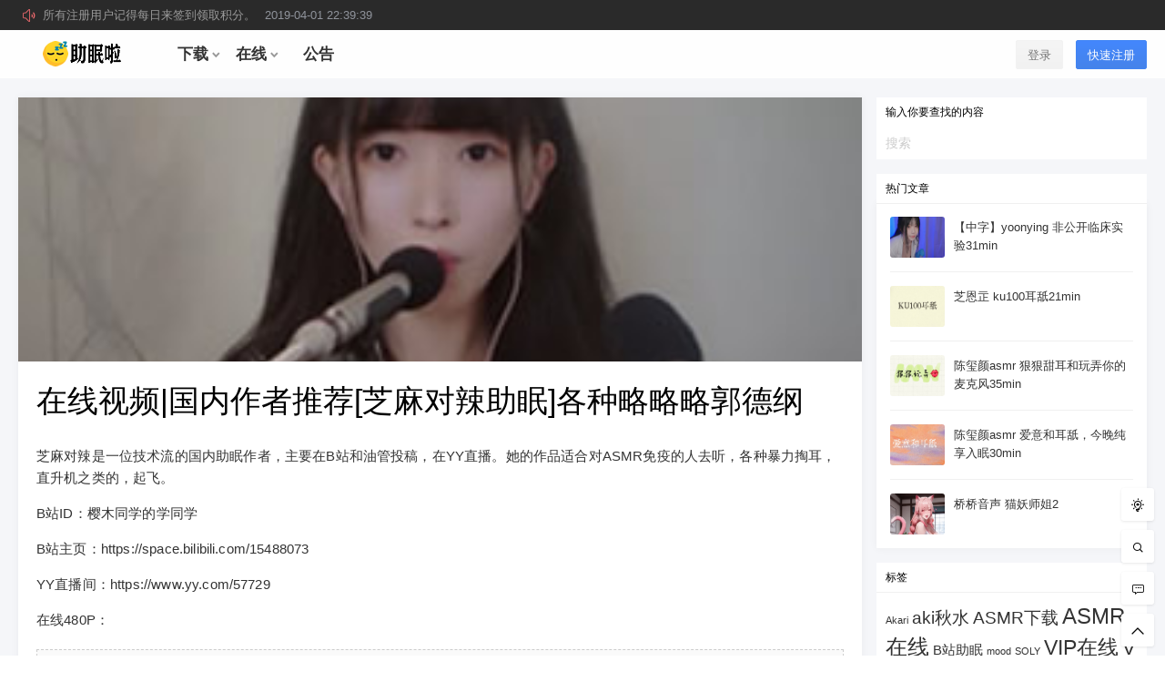

--- FILE ---
content_type: text/html; charset=UTF-8
request_url: http://asmrla.com/13318.html
body_size: 12591
content:
<!doctype html>
<html lang="zh-CN" class="avgrund-ready">
<head>
	<meta charset="UTF-8">
	<meta name="viewport" content="width=device-width, initial-scale=1.0, maximum-scale=1.0, user-scalable=no" />
	<meta http-equiv="Cache-Control" content="no-transform" />
	<meta http-equiv="Cache-Control" content="no-siteapp" />
	<meta name="renderer" content="webkit"/>
	<meta name="force-rendering" content="webkit"/>
	<meta http-equiv="X-UA-Compatible" content="IE=Edge,chrome=1"/>
	<link rel="profile" href="http://gmpg.org/xfn/11">

	<title>在线视频|国内作者推荐[芝麻对辣助眠]各种略略略郭德纲 &#8211; 助眠啦</title>
<meta name='robots' content='max-image-preview:large' />
<link rel='dns-prefetch' href='//at.alicdn.com' />
<link rel='dns-prefetch' href='//s.w.org' />
<link rel='stylesheet' id='mine_video_layuicss-css'  href='http://asmrla.com/wp-content/plugins/mine-video/js/layui/css/layui.css' type='text/css' media='all' />
<link rel='stylesheet' id='mine_video_css-css'  href='http://asmrla.com/wp-content/plugins/mine-video/css/minevideo.css' type='text/css' media='all' />
<link rel='stylesheet' id='wp-block-library-css'  href='http://asmrla.com/wp-includes/css/dist/block-library/style.min.css' type='text/css' media='all' />
<link rel='stylesheet' id='if-menu-site-css-css'  href='http://asmrla.com/wp-content/plugins/if-menu/assets/if-menu-site.css' type='text/css' media='all' />
<link rel='stylesheet' id='ziranzhi2-style-css'  href='http://asmrla.com/wp-content/themes/seven/style.css' type='text/css' media='all' />
<style id='ziranzhi2-style-inline-css' type='text/css'>

            .site-branding,.header-top-in,.site-content,.site-info,.cat-header-in,.site-navigation-in{
                    width: 1240px;
            }
</style>
<link rel='stylesheet' id='ziranzhi2-mobile-style-css'  href='http://asmrla.com/wp-content/themes/seven/mobile.css' type='text/css' media='all' />
<link rel='stylesheet' id='fonticon-css'  href='//at.alicdn.com/t/font_416760_4qh32v621kt.css' type='text/css' media='all' />
<meta property="og:locale" content="zh_CN" />
<meta name="keywords" content="ASMR在线,口腔音,在线视频,芝麻对辣,助眠在线,在线视频" />
<meta name="description" content="芝麻对辣是一位技术流的国内助眠作者，主要在B站和油管投稿，在YY直播。她的作品适合对ASMR免疫的人去听，各种暴力掏耳，直升机之类的，起飞。B站ID：樱木同..." />
<meta property="og:description" content="芝麻对辣是一位技术流的国内助眠作者，主要在B站和油管投稿，在YY直播。她的作品适合对ASMR免疫的人去听，各种暴力掏耳，直升机之类的，起飞。B站ID：樱木同..." />
<meta property="og:site_name" content="助眠啦 &#8211; 早点睡觉的助眠网站" />
<meta property="og:type" content="article" />
<meta property="og:url" content="http://asmrla.com/13318.html" />
<meta property="og:title" content="在线视频|国内作者推荐[芝麻对辣助眠]各种略略略郭德纲" />
<meta property="og:updated_time" content="2021-08-19T02:58:54+08:00" />
<meta property="og:image" content="https://asmrla.com/wp-content/uploads/2020/06/06275.jpg" />
<meta property="article:published_time" content="2020-06-27T04:20:49+08:00" />
<meta property="article:modified_time" content="2021-08-19T02:58:54+08:00" />
<meta property="article:author" content="http://asmrla.com/user/1" />
<meta property="article:publisher" content="http://asmrla.com" />
<meta name="referrer" content="no-referrer"><link rel="icon" href="https://asmrla.com/wp-content/uploads/2021/11/cropped-web-icon2-32x32.png" sizes="32x32" />
<link rel="icon" href="https://asmrla.com/wp-content/uploads/2021/11/cropped-web-icon2-192x192.png" sizes="192x192" />
<link rel="apple-touch-icon" href="https://asmrla.com/wp-content/uploads/2021/11/cropped-web-icon2-180x180.png" />
<meta name="msapplication-TileImage" content="https://asmrla.com/wp-content/uploads/2021/11/cropped-web-icon2-270x270.png" />
</head>

<body class="zrz-custom-page 1 single single-post postid-13318 single-format-standard">


<div id="page" class="site">
	<header id="masthead" class="site-header">

		<div class="header-top" ref="announcement">
				<div class="header-top-in pos-r clearfix" ref="announcementInfo">
					<div class="gg fl" v-if="marqueeList.length > 0">
						<i class="iconfont zrz-icon-font-gonggao"></i>
						<div class="marquee_box" @mouseover="hoverStop('stop')" @mouseout="hoverStop('con')">
							<ul class="marquee_list" :class="{'marquee_top':animate}">
								<li v-for="(item, index) in marqueeList" v-html="item">
								</li>
							</ul>
						</div>
					</div>
					<div class="fr" @click="showSearchBox"></div>
				</div>
			</div>
		<div class="top-menu-parent">
			<div class="pos-r site-branding-parent" data-sticky-class="is-top-sticky">
				<div class="site-branding pos-r clearfix">
					<div class="site-branding-in">

						<div class="mobile-top-menu pos-a">
            <button class="text" @click.stop="showTopMenu()"><i class="zrz-icon-font-tubiaozhizuomoban-copy iconfont"></i></button>
        </div><p class="site-title pos-a"><a href="http://asmrla.com/" rel="home"><img class="logo " src=/wp-content/uploads/2021/11/logo4-1.png alt="助眠啦"/></a></p>            <div class="menu-top l1" ref="topMenu">
                <div class="menu-sroll">
                    <div class="clearfix hide"><div class="fl mar5-t"><img class="logo " src=/wp-content/uploads/2021/11/logo4-1.png alt="助眠啦"/></div><div class="fr menu-close" @click="close"><i class="iconfont zrz-icon-font-icon-x"></i></div></div>
                    <div class="menu-search pos-r">
                        <select v-model="type">
                            <option value="post">
                                文章
                            </option>
                                                    </select>
                        <form class="" :action="action+'?s='+key+'&post_type='+type" method="post">
                            <input type="text" name="" value="" v-model="key">
                            <button class="text" name="submit"><i class="zrz-icon-font-sousuo iconfont"></i></button>
                        </form>
                    </div>
                    <div id="zrz-menu-in" class="zrz-menu-in "><ul id="nav-menu" class="zrz-post-menu clearfix"><li id="menu-item-12" class="menu-item menu-item-type-taxonomy menu-item-object-category menu-item-has-children menu-item-12"><a href="http://asmrla.com/down"><span>下载</span><i class="iconfont zrz-icon-font-zelvxiangxiadanjiantouzhankai"></i></a>
<ul class="sub-menu">
	<li id="menu-item-15" class="menu-item menu-item-type-taxonomy menu-item-object-category menu-item-15"><a href="http://asmrla.com/down/cn"><span>国内助眠</span></a></li>
	<li id="menu-item-16" class="menu-item menu-item-type-taxonomy menu-item-object-category menu-item-16"><a href="http://asmrla.com/down/gy"><span>国外助眠</span></a></li>
</ul>
</li>
<li id="menu-item-13" class="menu-item menu-item-type-taxonomy menu-item-object-category current-post-ancestor menu-item-has-children menu-item-13"><a href="http://asmrla.com/online"><span>在线</span><i class="iconfont zrz-icon-font-zelvxiangxiadanjiantouzhankai"></i></a>
<ul class="sub-menu">
	<li id="menu-item-17" class="menu-item menu-item-type-taxonomy menu-item-object-category current-post-ancestor current-menu-parent current-post-parent menu-item-17"><a href="http://asmrla.com/online/shipin"><span>在线视频</span></a></li>
	<li id="menu-item-18" class="menu-item menu-item-type-taxonomy menu-item-object-category menu-item-18"><a href="http://asmrla.com/online/yinpin"><span>在线音频</span></a></li>
	<li id="menu-item-28262" class="menu-item menu-item-type-taxonomy menu-item-object-category menu-item-28262"><a href="http://asmrla.com/online/bilibili"><span>B站助眠</span></a></li>
</ul>
</li>
<li id="menu-item-14" class="menu-item menu-item-type-taxonomy menu-item-object-category menu-item-14"><a href="http://asmrla.com/news"><span>公告</span></a></li>
</ul></div>                </div>
            </div>
                <div class="sign-button pos-r pos-a">
                                <div class="mobile-button">
                        <button class="text" @click.stop="sign('in')"><i class="iconfont zrz-icon-font-40one"></i></button>
                    </div>
                    <div class="mobile-hide">
                        <button class="empty" @click="sign('in')" v-cloak>登录</button>
                        <button class="small mar10-l" @click="sign('up')" v-if="canReg == 1" v-cloak>快速注册</button>
                    </div>
                    </div>
        
					</div>
				</div>
			</div>
		</div>
	</header><!-- #masthead -->
	<div id="content" class="site-content">
	
<div id="primary" class="content-area fd">
    <main id="main" class="site-main">

    <article id="post-single" class="box" data-date="2020/6/27">

			<header class="entry-header pos-r">
			<div class="img-bg" style="background-image:url('https://asmrla.com/wp-content/uploads/2020/06/06275.jpg')"></div>
			<div id="post-views" class="post-views pos-a l1 shadow"><i class="iconfont zrz-icon-font-fire1"></i><span ref="postViews">0</span>°</div>
		</header><!-- .entry-header -->
	
	<h1 class="entry-title" ref="postTitle">在线视频|国内作者推荐[芝麻对辣助眠]各种略略略郭德纲</h1>	<div id="entry-content" class="entry-content pos-r pd20">

		<div id="content-innerText">
						<p>芝麻对辣是一位技术流的国内助眠作者，主要在B站和油管投稿，在YY直播。她的作品适合对ASMR免疫的人去听，各种暴力掏耳，直升机之类的，起飞。</p>
<p>B站ID：樱木同学的学同学</p>
<p> B站主页：https://space.bilibili.com/15488073</p>
<p> YY直播间：https://www.yy.com/57729</p>
<p>在线480P：</p>
<div class="content-hide-tips pos-r t-c">
				<i class="iconfont zrz-icon-font-suo-copy pos-a"></i>
					<div class="mar20-b">当前内容已被隐藏，您需要登录才能查看</div>
					<button class="empty" @click="login('in')">登录</button><button v-if="canReg == 1" class="mar10-l" @click="login('up')" v-cloak>立刻注册</button>
				</div>
		</div>
		
<style>.copyright_note{background-color: #2FC271;padding: 5px 25px;margin: 0 -20px -20px;}@media screen and (max-width: 670px){.copyright_note{margin: 0 -20px;}}</style>

<!-- 文章横批 -->
<div class="copyright_note">
<p style="font-size: 14px;margin: .5em 0;color: #fff;text-align: center;">本站致力于推荐国内外优秀助眠作者，网站所有内容均收集于互联网，若有违规内容请联系站长删除。</p><p style="font-size: 14px;margin: .5em 0;color: #fff;text-align: center;"><a href="/4317.html" style="color: #fff;">资源怎么解压</a> | <a href="/announcement/28874.html" style="color: #FFFF99;">关注电报通知群</a> | <a href="https://asmrdh.net" target="_blank" style="color: #fff;">收藏防失联导航</a></p></div>

		
				<footer class="entry-footer mar20-t pos-a" data-margin-top="70">
			<div class="pos-r clearfix">
				<div class="share-box fs12">
	<!--

        <div class="weixin mouh" id="share-weixin">
			<i class="iconfont zrz-icon-font-weimingming-"></i>
			<div class="wx-t-x pos-a hide box" id="weixin-box">
		        <img class="qrcode fl bor-3" src="http://asmrla.com/wp-content/themes/seven/inc/qrcode/index.php?c=http://asmrla.com/13318.html" />
		    </div>
		</div>
        <span class="dot"></span>
        <a href="javascript:void(0)" onclick="openWin('http://sns.qzone.qq.com/cgi-bin/qzshare/cgi_qzshare_onekey?url=http://asmrla.com/13318.html&desc=来<助眠啦>看看这篇文章吧，有惊喜哦！&site=助眠啦&summary=芝麻对辣是一位技术流的国内助眠作者，主要在B站和油管投稿，在YY直播。她的作品适合对ASMR免疫的人去听，各种暴力掏耳，直升机之类的，起飞。B站ID：樱木同...&pics=https://asmrla.com/wp-content/uploads/2020/06/06275.jpg&title=在线视频|国内作者推荐[芝麻对辣助眠]各种略略略郭德纲','weixin',500,500)" class="qzone">
			<i class="iconfont zrz-icon-font-qqkongjian1"></i>
		</a>
        <span class="dot"></span>
        <a href="javascript:void(0)" onclick="openWin('http://connect.qq.com/widget/shareqq/index.html?url=http://asmrla.com/13318.html&desc=来<助眠啦>看看这篇文章吧，有惊喜哦！&title=在线视频|国内作者推荐[芝麻对辣助眠]各种略略略郭德纲&summary=芝麻对辣是一位技术流的国内助眠作者，主要在B站和油管投稿，在YY直播。她的作品适合对ASMR免疫的人去听，各种暴力掏耳，直升机之类的，起飞。B站ID：樱木同...&pics=https://asmrla.com/wp-content/uploads/2020/06/06275.jpg&site=助眠啦','qq',1100,800)" class="qq">
			<i class="iconfont zrz-icon-font-qq"></i>
		</a>
        <span class="dot"></span>
        <a href="javascript:void(0)" onclick="openWin('http://service.weibo.com/share/share.php?url=http://asmrla.com/13318.html&coun=1&pic=https://asmrla.com/wp-content/uploads/2020/06/06275.jpg&title=在线视频|国内作者推荐[芝麻对辣助眠]各种略略略郭德纲','weibo',600,600)" class="weibo">
			<i class="iconfont zrz-icon-font-weibo1"></i>
		</a>
		-->

	</div>				<div class="footer-author fs14 mar20-t">
					<button class="text" @click.stop="favorites()"><i :class="['iconfont' ,loved ? 'zrz-icon-font-collect' : 'zrz-icon-font-shoucang2']"></i> <span v-text="count"></span> 收藏</button>
				</div>
			</div>
		</footer><!-- .entry-footer -->
	</div><!-- .entry-content -->
	<div id="post-ac" class="post-ac">
		<div class="pd20">
					</div>
		<div class="clearfix post-vote b-t">
								</div>
		<div class="clearfix b-t">
			<div class="zrz-post-tags l1 fs12"><a class="list-category bg-blue-light color" href="http://asmrla.com/online/shipin">在线视频</a><span class="single-tags mar10-l"><a href="http://asmrla.com/tag/asmr%e5%9c%a8%e7%ba%bf"># ASMR在线<span>892</span></a><a href="http://asmrla.com/tag/%e5%8f%a3%e8%85%94%e9%9f%b3"># 口腔音<span>735</span></a><a href="http://asmrla.com/tag/%e5%9c%a8%e7%ba%bf%e8%a7%86%e9%a2%91"># 在线视频<span>2973</span></a><a href="http://asmrla.com/tag/%e8%8a%9d%e9%ba%bb%e5%af%b9%e8%be%a3"># 芝麻对辣<span>16</span></a></span></div>		</div>
		<long-weibo :show="longShow" :post-title="'在线视频|国内作者推荐[芝麻对辣助眠]各种略略略郭德纲'" @close-long="closeLong"></long-weibo>
				<!-- 打赏组件，在文件 main.js 中修改 -->
		<payment :show="dsShow" :type-text="'给'+authorData.name+'打赏'" :type="'ds'" :price="price" :data="authorData" @close-form="closeForm"></payment>
	</div>
</article>
<div class="pd10 mar10-t box">
    <a href="/ssvip" target="_blank"><img src="/wp-content/uploads/2023/11/xx3.png" width="100%" border="0" /></a></div>
<div id="pay-form">
	<payment :show="show" :type-text="'付费内容'" :type="'post'" :price="price" :data="data" @close-form="closeForm"></payment>
	<!-- 支付组件，在文件 main.js 中修改 -->
</div>
	<div class="post-navigation clearfix mar16-t">
			<div class="post-pre pos-r fd">
				<div class="box">
					<div class="post-navigation-in pd10 pos-r l0 shadow">
					<div class="img-bg pos-a" style="background-image:url(https://asmrla.com/wp-content/uploads/2020/06/06274.jpg)"></div>
						<span class="navigation-cat mar10-b"><a class="list-category bg-blue-light color" href="http://asmrla.com/online/shipin">在线视频</a></span>
						<div class="navigation-title pos-r">
							<a href="http://asmrla.com/13315.html">
								<i class="iconfont zrz-icon-font-jiantou pos-a"></i><span>在线视频|[小女巫露娜助眠]字母触发音</span>
							</a>
						</div>
						<span class="navigation-time fs12 mar5-t gray"><time class="timeago" datetime="2020-06-27T04:13:31+08:00" data-timeago="2020-6-27 4:13:31" ref="timeAgo">2020-6-27 4:13:31</time></span>
					</div>
				</div>
			</div>
			<div class="post-next pos-r fd">
				<div class="box">
					<div class="post-navigation-in pd10 pos-r l0 shadow">
					<div class="img-bg pos-a" style="background-image:url(https://asmrla.com/wp-content/uploads/2020/07/07012.jpg)"></div>
						<span class="navigation-cat mar10-b"><a class="list-category bg-blue-light color" href="http://asmrla.com/online/shipin">在线视频</a></span>
						<div class="navigation-title pos-r">
							<a href="http://asmrla.com/13375.html">
								<span>在线视频|[小女巫露娜助眠]10分钟的添耳</span><i class="iconfont zrz-icon-font-jiantou-copy-copy pos-a"></i>
							</a>
						</div>
						<span class="navigation-time fs12 mar5-t gray"><time class="timeago" datetime="2020-07-01T03:08:27+08:00" data-timeago="2020-7-1 3:08:27" ref="timeAgo">2020-7-1 3:08:27</time></span>
					</div>
				</div>
			</div>
		</div>


<div id="comments" class="comments-area mar16-t">
	<div class="box">
			<div class="comments-title clearfix l1 box-header">
				<span ref="commentCount">
					0 条回复				</span>
				<span class="dot"></span>
				<span class="comment-auth">A</span> 作者 <span class="dot"></span>
				<span class="comment-mod">M</span> 管理员				<div class="fr pos-r juzi mobile-hide mouh click" @click.stop="changeHellow"><i :class="[!helloLocked ? 'iconfont zrz-icon-font-write' : 'loading', 'pos-a']"></i> <span v-html="hellowMsg"></span></div>
			</div><!-- .comments-title -->
						<ol class="comment-list" ref="commentList">
				<div class="t-c fs14 b-t pd20 gray" ref="commentTips">下载、解压百度网盘等问题建议看站长写的教程自己摸索研究，提高自己的动手能力，不要张口就来。</div>
			</ol>
			</div>
	<div>
					<div id="respond" class="respond pos-r" rel="commentForm">
				<div class="sign-comment">
						<div class="lm">
							<button class="empty" @click.stop="sign('in')">登录</button><button @click.stop="sign('up')">快速注册</button>
						</div>
						</div>				<form id="commentform" class="comment-form clearfix box mar16-t" @submit.stop.prevent="submit">
											<div class="com-info fl mobile-hide bubble-blur">
							<img class="avatar" style="background-color:#c80001" :src="avatar" />
						</div>
										<div class="comment-input bubble-blur">
													<div :class="['comment-user-info','pd10','fs12','pos-r',{'cbb':!editBool}]" v-cloak><span v-if="!email && !author">欢迎您，新朋友，感谢参与互动！</span><span v-else>欢迎您 {{author}}，您在本站有{{commentsCount}}条评论</span> <button class="text pos-a" v-text="editText" @click.stop.prevent="edit"></button></div>
							<div v-show="editBool">
								<input id="author" :class="['fd','pd10',{'comment-input-error':errorName}]" name="author" v-model="author" type="text" value="" placeholder="称呼" @blur.stop.lazy="changeAvatar($event)" @focus.stop.lazy="changeAvatar($event)"><input id="email" :class="['fd','email','pd10',{'comment-input-error':errorEmail}]" name="email" type="email" value="" v-model="email" placeholder="邮箱" @focus.stop.lazy="emptyError">
							</div>
												<textarea id="textarea" :class="['textarea','pd10','',{'comment-input-error':errorContent}]"  placeholder="评论可以适度吐槽，请勿人身攻击，下载解压问题请严格按照网站发布教程操作。" @blur.stop="contentBlur($event)" @focus.stop="contentBlur($event)" v-model="commentContent" ref="content"></textarea>
					</div>
					<div class="t-r mar10-t pos-r bubble-blur" v-cloak>
						<div class="smile-image pos-a">
							<button class="text comment-smile mar10-r" type="text" @click.stop.prevent="smiley"><i :class="['iconfont', smileShow || smileShowF ? 'zrz-icon-font-sentiment_satisfied' : 'zrz-icon-font-sentiment_neutral']"></i></button>
							<label for="comment-image" class="comment-image mouh click" v-show="isLogin"><i class="iconfont zrz-icon-font-image click"></i></label>
							<div :class="['smile-box','pos-a','box','pjt','transform-out',{'transform-in':smileShow}]">
								<div class="clearfix" v-html="smiles"></div>
							</div>
							<div for="comment-image" class="image-box pos-a pjt" v-if="imageRemove">
								<span v-html="commentImage"></span>
								<div class="lm fs12 hide" v-if="!imageLocked"><label for="comment-image" class="mar10-r click mouh">更换</label><label class="click mouh" @click.stop="removeImg">删除</label></div>
							</div>
							<input ref="commentImgInput" id="comment-image" type="file" accept="image/jpg,image/jpeg,image/png,image/gif" class="hide" @change="getFile($event)">
						</div>
						<span class="red fs12 mar10-r" v-text="errorMsg"></span>
						<button type="submit" :class="['small',submitLocked ? 'disabled' : '']" name="button" >提交评论<b :class="[submitLocked ? 'loading' : '']"></b></button>
					</div>
					<input ref="comment_nonce" type="hidden" value="d9b336bb44">
				</form>
			</div>
			</div>
</div><!-- #comments -->
        </main><!-- #main -->
    </div><!-- #primary --><aside id="secondary" class=" widget-area fd mobile-full-width">
	<div class="widget-area-in">
		<section id="search-3" class="widget widget_search mar16-b"><h2 class="widget-title l1 box-header">输入你要查找的内容</h2><form role="search" method="get" id="searchform2" class="search-form" action="http://asmrla.com/" >
    <div class="search-input pos-r">
    <input type="text" class="pd5" value="" name="s" id="s" placeholder="搜索"/><input
    type="submit" id="searchsubmit" class="mouh pos-a" value="搜索" />
    </div>
    </form></section><section id="hot_post-8" class="widget widget_hot_post mar16-b"><h2 class="widget-title l1 box-header">热门文章</h2><ul class="box"><li class="pos-r">
                    <a href="http://asmrla.com/42522.html" rel="bookmark">
                    <img class="pos-a" src="https://asmrla.com/wp-content/uploads/2025/11/11024.jpg"><h2 class="">【中字】yoonying 非公开临床实验31min</h2></a></li><li class="pos-r">
                    <a href="http://asmrla.com/42503.html" rel="bookmark">
                    <img class="pos-a" src="https://asmrla.com/wp-content/uploads/2025/10/10291.jpg"><h2 class="">芝恩㱏 ku100耳舐21min</h2></a></li><li class="pos-r">
                    <a href="http://asmrla.com/42523.html" rel="bookmark">
                    <img class="pos-a" src="https://asmrla.com/wp-content/uploads/2025/11/11023.jpg"><h2 class="">陈玺颜asmr 狠狠甜耳和玩弄你的麦克风35min</h2></a></li><li class="pos-r">
                    <a href="http://asmrla.com/42474.html" rel="bookmark">
                    <img class="pos-a" src="https://asmrla.com/wp-content/uploads/2025/10/10261.jpg"><h2 class="">陈玺颜asmr 爱意和耳舐，今晚纯享入眠30min</h2></a></li><li class="pos-r">
                    <a href="http://asmrla.com/42622.html" rel="bookmark">
                    <img class="pos-a" src="https://asmrla.com/wp-content/uploads/2025/11/11142.jpg"><h2 class="">桥桥音声 猫妖师姐2</h2></a></li></ul></section><section id="tag_cloud-2" class="widget widget_tag_cloud mar16-b"><h2 class="widget-title l1 box-header">标签</h2><div class="tagcloud"><a href="http://asmrla.com/tag/akari" class="tag-cloud-link tag-link-921 tag-link-position-1" style="font-size: 8.4307692307692pt;" aria-label="Akari (37个项目)">Akari</a>
<a href="http://asmrla.com/tag/aki%e7%a7%8b%e6%b0%b4" class="tag-cloud-link tag-link-83 tag-link-position-2" style="font-size: 13.958974358974pt;" aria-label="aki秋水 (221个项目)">aki秋水</a>
<a href="http://asmrla.com/tag/asmr%e4%b8%8b%e8%bd%bd" class="tag-cloud-link tag-link-73 tag-link-position-3" style="font-size: 13.958974358974pt;" aria-label="ASMR下载 (225个项目)">ASMR下载</a>
<a href="http://asmrla.com/tag/asmr%e5%9c%a8%e7%ba%bf" class="tag-cloud-link tag-link-369 tag-link-position-4" style="font-size: 18.266666666667pt;" aria-label="ASMR在线 (892个项目)">ASMR在线</a>
<a href="http://asmrla.com/tag/b%e7%ab%99%e5%8a%a9%e7%9c%a0" class="tag-cloud-link tag-link-790 tag-link-position-5" style="font-size: 11.087179487179pt;" aria-label="B站助眠 (88个项目)">B站助眠</a>
<a href="http://asmrla.com/tag/mood" class="tag-cloud-link tag-link-209 tag-link-position-6" style="font-size: 8.2871794871795pt;" aria-label="mood (35个项目)">mood</a>
<a href="http://asmrla.com/tag/soly" class="tag-cloud-link tag-link-797 tag-link-position-7" style="font-size: 8.5025641025641pt;" aria-label="SOLY (38个项目)">SOLY</a>
<a href="http://asmrla.com/tag/vip%e5%9c%a8%e7%ba%bf" class="tag-cloud-link tag-link-1002 tag-link-position-8" style="font-size: 17.046153846154pt;" aria-label="VIP在线 (596个项目)">VIP在线</a>
<a href="http://asmrla.com/tag/vtuber" class="tag-cloud-link tag-link-328 tag-link-position-9" style="font-size: 16.328205128205pt;" aria-label="Vtuber (473个项目)">Vtuber</a>
<a href="http://asmrla.com/tag/yoonying" class="tag-cloud-link tag-link-180 tag-link-position-10" style="font-size: 11.015384615385pt;" aria-label="Yoonying (87个项目)">Yoonying</a>
<a href="http://asmrla.com/tag/yuki%e4%ba%ad" class="tag-cloud-link tag-link-1035 tag-link-position-11" style="font-size: 9.9384615384615pt;" aria-label="yuki亭 (60个项目)">yuki亭</a>
<a href="http://asmrla.com/tag/%e3%81%82%e3%82%8a%e3%81%bf%e3%81%88asmr" class="tag-cloud-link tag-link-109 tag-link-position-12" style="font-size: 8pt;" aria-label="ありみえASMR (32个项目)">ありみえASMR</a>
<a href="http://asmrla.com/tag/%e3%81%86%e3%83%bc%e3%81%a1%e3%82%83%e3%82%93" class="tag-cloud-link tag-link-400 tag-link-position-13" style="font-size: 11.087179487179pt;" aria-label="うーちゃん (89个项目)">うーちゃん</a>
<a href="http://asmrla.com/tag/%e3%81%8b%e3%81%aa%e3%81%9b" class="tag-cloud-link tag-link-437 tag-link-position-14" style="font-size: 10.082051282051pt;" aria-label="かなせ (64个项目)">かなせ</a>
<a href="http://asmrla.com/tag/%e3%83%9d%e3%83%a1%e5%ad%90" class="tag-cloud-link tag-link-651 tag-link-position-15" style="font-size: 8.7179487179487pt;" aria-label="ポメ子 (41个项目)">ポメ子</a>
<a href="http://asmrla.com/tag/%e4%b8%ad%e6%96%87%e5%82%ac%e7%9c%a0" class="tag-cloud-link tag-link-34 tag-link-position-16" style="font-size: 8.574358974359pt;" aria-label="中文催眠 (39个项目)">中文催眠</a>
<a href="http://asmrla.com/tag/%e4%bd%a0%e7%9a%84%e5%9c%88%e5%9c%88%e5%84%bf" class="tag-cloud-link tag-link-813 tag-link-position-17" style="font-size: 10.94358974359pt;" aria-label="你的圈圈儿 (84个项目)">你的圈圈儿</a>
<a href="http://asmrla.com/tag/%e5%85%b0%e5%85%b0%e5%b0%8f%e8%8b%8dfreesia" class="tag-cloud-link tag-link-1156 tag-link-position-18" style="font-size: 8.2871794871795pt;" aria-label="兰兰小苍Freesia (35个项目)">兰兰小苍Freesia</a>
<a href="http://asmrla.com/tag/%e5%8a%a9%e7%9c%a0" class="tag-cloud-link tag-link-27 tag-link-position-19" style="font-size: 17.907692307692pt;" aria-label="助眠 (798个项目)">助眠</a>
<a href="http://asmrla.com/tag/%e5%8a%a9%e7%9c%a0%e4%b8%8b%e8%bd%bd" class="tag-cloud-link tag-link-724 tag-link-position-20" style="font-size: 11.876923076923pt;" aria-label="助眠下载 (114个项目)">助眠下载</a>
<a href="http://asmrla.com/tag/%e5%8d%83%e6%ad%b3%e3%81%99%e3%81%bf%e3%82%8c" class="tag-cloud-link tag-link-818 tag-link-position-21" style="font-size: 8.1435897435897pt;" aria-label="千歳すみれ (34个项目)">千歳すみれ</a>
<a href="http://asmrla.com/tag/%e5%8f%a3%e8%85%94%e9%9f%b3" class="tag-cloud-link tag-link-41 tag-link-position-22" style="font-size: 17.692307692308pt;" aria-label="口腔音 (735个项目)">口腔音</a>
<a href="http://asmrla.com/tag/%e5%90%8c%e4%ba%ba%e9%9f%b3%e5%a3%b0" class="tag-cloud-link tag-link-38 tag-link-position-23" style="font-size: 14.676923076923pt;" aria-label="同人音声 (278个项目)">同人音声</a>
<a href="http://asmrla.com/tag/%e5%9b%bd%e5%86%85asmr" class="tag-cloud-link tag-link-174 tag-link-position-24" style="font-size: 10.8pt;" aria-label="国内ASMR (80个项目)">国内ASMR</a>
<a href="http://asmrla.com/tag/%e5%9b%bd%e5%86%85%e5%8a%a9%e7%9c%a0" class="tag-cloud-link tag-link-727 tag-link-position-25" style="font-size: 11.230769230769pt;" aria-label="国内助眠 (93个项目)">国内助眠</a>
<a href="http://asmrla.com/tag/%e5%9b%bd%e5%a4%96asmr" class="tag-cloud-link tag-link-74 tag-link-position-26" style="font-size: 12.523076923077pt;" aria-label="国外ASMR (141个项目)">国外ASMR</a>
<a href="http://asmrla.com/tag/%e5%9b%bd%e5%a4%96%e5%8a%a9%e7%9c%a0" class="tag-cloud-link tag-link-725 tag-link-position-27" style="font-size: 10.297435897436pt;" aria-label="国外助眠 (68个项目)">国外助眠</a>
<a href="http://asmrla.com/tag/%e5%9c%a8%e7%ba%bf%e8%a7%86%e9%a2%91" class="tag-cloud-link tag-link-20 tag-link-position-28" style="font-size: 22pt;" aria-label="在线视频 (2,973个项目)">在线视频</a>
<a href="http://asmrla.com/tag/%e5%9c%a8%e7%ba%bf%e9%9f%b3%e9%a2%91" class="tag-cloud-link tag-link-25 tag-link-position-29" style="font-size: 16.974358974359pt;" aria-label="在线音频 (593个项目)">在线音频</a>
<a href="http://asmrla.com/tag/%e5%a4%a9%e4%bd%bf%e3%81%aa%e3%81%ae" class="tag-cloud-link tag-link-662 tag-link-position-30" style="font-size: 8.3589743589744pt;" aria-label="天使なの (36个项目)">天使なの</a>
<a href="http://asmrla.com/tag/%e5%a5%b3%e4%b8%bb%e6%92%ad" class="tag-cloud-link tag-link-21 tag-link-position-31" style="font-size: 18.194871794872pt;" aria-label="女主播 (876个项目)">女主播</a>
<a href="http://asmrla.com/tag/%e5%b0%8f%e5%a5%b3%e5%b7%ab%e9%9c%b2%e5%a8%9c" class="tag-cloud-link tag-link-95 tag-link-position-32" style="font-size: 8.1435897435897pt;" aria-label="小女巫露娜 (34个项目)">小女巫露娜</a>
<a href="http://asmrla.com/tag/%e5%b0%8f%e8%90%8c" class="tag-cloud-link tag-link-642 tag-link-position-33" style="font-size: 11.158974358974pt;" aria-label="小萌 (91个项目)">小萌</a>
<a href="http://asmrla.com/tag/%e6%8c%89%e6%91%a9" class="tag-cloud-link tag-link-29 tag-link-position-34" style="font-size: 10.441025641026pt;" aria-label="按摩 (71个项目)">按摩</a>
<a href="http://asmrla.com/tag/%e6%97%a5%e8%af%ad" class="tag-cloud-link tag-link-35 tag-link-position-35" style="font-size: 14.174358974359pt;" aria-label="日语 (239个项目)">日语</a>
<a href="http://asmrla.com/tag/%e6%a1%a5%e6%a1%a5%e8%b6%85%e6%b8%a9%e6%9f%94" class="tag-cloud-link tag-link-774 tag-link-position-36" style="font-size: 10.871794871795pt;" aria-label="桥桥超温柔 (82个项目)">桥桥超温柔</a>
<a href="http://asmrla.com/tag/%e6%a2%b5%e6%8b%89-valar" class="tag-cloud-link tag-link-1034 tag-link-position-37" style="font-size: 12.307692307692pt;" aria-label="梵拉-Valar (132个项目)">梵拉-Valar</a>
<a href="http://asmrla.com/tag/%e6%b0%b4%e8%9c%9c%e5%b0%8f%e7%be%8a%e5%96%b5" class="tag-cloud-link tag-link-850 tag-link-position-38" style="font-size: 8.0717948717949pt;" aria-label="水蜜小羊喵 (33个项目)">水蜜小羊喵</a>
<a href="http://asmrla.com/tag/%e8%80%b3%e6%9c%ba%e7%a6%8f%e5%88%a9" class="tag-cloud-link tag-link-49 tag-link-position-39" style="font-size: 12.092307692308pt;" aria-label="耳机福利 (123个项目)">耳机福利</a>
<a href="http://asmrla.com/tag/%e8%88%94%e8%80%b3" class="tag-cloud-link tag-link-46 tag-link-position-40" style="font-size: 21.712820512821pt;" aria-label="舔耳 (2,694个项目)">舔耳</a>
<a href="http://asmrla.com/tag/%e8%8a%9d%e6%81%a9%e3%b1%8f" class="tag-cloud-link tag-link-636 tag-link-position-41" style="font-size: 12.020512820513pt;" aria-label="芝恩㱏 (120个项目)">芝恩㱏</a>
<a href="http://asmrla.com/tag/%e8%9b%87%e8%9b%87" class="tag-cloud-link tag-link-854 tag-link-position-42" style="font-size: 8.9333333333333pt;" aria-label="蛇蛇 (44个项目)">蛇蛇</a>
<a href="http://asmrla.com/tag/%e8%b4%9d%e6%8b%89" class="tag-cloud-link tag-link-113 tag-link-position-43" style="font-size: 8.8615384615385pt;" aria-label="贝拉 (43个项目)">贝拉</a>
<a href="http://asmrla.com/tag/%e8%b5%9e%e5%8a%a9%e4%b8%93%e5%8c%ba" class="tag-cloud-link tag-link-137 tag-link-position-44" style="font-size: 17.189743589744pt;" aria-label="赞助专区 (624个项目)">赞助专区</a>
<a href="http://asmrla.com/tag/%e8%bd%a9%e5%ad%90" class="tag-cloud-link tag-link-22 tag-link-position-45" style="font-size: 10.225641025641pt;" aria-label="轩子 (67个项目)">轩子</a></div>
</section>	</div>
</aside><!-- #secondary -->
            <div id="go-top" class="go-top" :style="'z-index:'+index">

                                    <template v-cloak>
                                                                            <div class="toolbar-write pos-r tool-button">
                                <button class="text" @click="showSearchBox('write')"><i class="iconfont zrz-icon-font-dengpao"></i><span>发起</span></button>
                            </div>
                                                            <div class="pos-r tool-button" v-cloak>
                                    <button class="text" @click="showSearchBox('search')"><i class="iconfont zrz-icon-font-sousuo"></i><span>搜索</span></button>
                                </div>
                                                            <div class="pos-r tool-button" v-cloak>
                                    <button class="text" @click="goComment()"><i class="iconfont zrz-icon-font-iconfontpinglun"></i><span>评论</span></button>
                                </div>
                                                        <div class="pos-r tool-button" v-cloak>
                                <button class="text" @click="goTop"><i class="iconfont zrz-icon-font-arrowup"></i><span>Top</span></button>
                            </div>
                                            </template>
                                <msg-box :show="showBox" :tid="uid" :tname="uname" :mtype="mtype" title="问题反馈" @close-form="closeForm"></msg-box>
                <go-top :show="showSearch" :type="type" @close-form="closeForm"></go-top>
    		</div>
        	</div><!-- #content -->
	<footer id="colophon" class="site-footer mar20-t pd20-b pd20-t">
		<div class="site-info fs12">

			<div class="footer-copy clearfix"><div class="footer-left fl">                <p class="mar10-b">
                   ©2018-2025 <span class="red">♥</span> <a href="https://asmrdh.net">助眠啦</a>
                </p>
        <p class="mar10-b mobile-hide">
           61 queries 0.1554 s
        </p>
        <p class="ipc"><a href="http://www.miitbeian.gov.cn/" target="_blank" rel="nofollow"></a></p></div><div class="footer-right fr t-r mobile-hide"><img class="logo logo-footer" src=/wp-content/uploads/2021/11/logo4-1.png alt="助眠啦"/><p class="mar10-t">早点睡觉的助眠网站</p></div></div>
		</div>
	</footer>
</div><!-- #page -->

            <div id="sign-form">
            	<sign-form :show-form="showBox" :signup="signup" :signin="signin" :security="security" @close-form="closeForm"></sign-form>
            	<input type="hidden" ref="security" value="271f968e35">
            </div>
            <input type="hidden" id="security" value="d9b336bb44">
        
<script async src="https://www.googletagmanager.com/gtag/js?id=G-5N7Y9KK80T"></script>
<script>
  window.dataLayer = window.dataLayer || [];
  function gtag(){dataLayer.push(arguments);}
  gtag('js', new Date());

  gtag('config', 'G-5N7Y9KK80T');
</script><script type='text/javascript' id='vue-js-extra'>
/* <![CDATA[ */
var zrz_script = {"site_info":{"name":"\u52a9\u7720\u5566","des":"\u65e9\u70b9\u7761\u89c9\u7684\u52a9\u7720\u7f51\u7ad9","home_url":"http:\/\/asmrla.com","site_mark":"asmrla_com"},"ajax_url":"https:\/\/asmrla.com\/wp-admin\/admin-ajax.php?action=","theme_url":"http:\/\/asmrla.com\/wp-content\/themes\/seven","is_mobile":"","is_login":"","is_admin":"","is_weixin":"","theme_setting":{"theme_style":"pinterest"},"current_user":"0","media_setting":{"max_width":"900","quality":"94"},"rating":[],"page_width":"1240","balance":"0","social":{"qq_url":"https:\/\/graph.qq.com\/oauth2.0\/authorize?client_id=admin&state=b437b5d21e545cf59d2dfc92a861d455&response_type=code&redirect_uri=http%3A%2F%2Fasmrla.com%2Fopen%3Fopen_type%3Dqq%26url%3Dhttp%3A%2F%2Fasmrla.com%2F13318.html","weibo_url":"https:\/\/api.weibo.com\/oauth2\/authorize?client_id=&response_type=code&redirect_uri=http%3A%2F%2Fasmrla.com%2Fopen%3Fopen_type%3Dweibo%26url%3Dhttp%3A%2F%2Fasmrla.com%2F13318.html","weixin_url":"https:\/\/open.weixin.qq.com\/connect\/qrconnect?appid=&redirect_uri=http%3A%2F%2Fasmrla.com%2Fopen%3Fopen_type%3Dweixin%26url%3Dhttp%3A%2F%2Fasmrla.com%2F13318.html&response_type=code&scope=snsapi_login","qq":"0","weibo":"0","weixin":"0","weixin_m":"0","open_window":1},"can_reg":"1","pay_setting":{"weixin":false,"alipay":false,"card":"1"},"current_user_data":{"avatar":"<img src=\"http:\/\/asmrla.com\/wp-content\/uploads\/avatar\/b7612b71c08547dbd9309a2ec66b0785.png\" class=\"avatar\" width=\"40\" height=\"40\" style=\"background-color:#61c3f9\"\/>","name":""},"credit_setting":{"name":"\u79ef\u5206","display":"0"},"can_dmsg":"","complete":{"open":0,"has_mail":0,"name":""},"contect":{"id":"1","name":"\u7ad9\u957f"},"reg":"","login_type":"1","has_invitation":"0","invitation_must":"0","write_dom":"<div class=\"pd20 b-t fs14\">\u60a8\u6ca1\u6709\u6743\u9650\u53d1\u5e03\u5185\u5bb9\uff0c\u8bf7\u8d2d\u4e70\u4f1a\u5458\u6216\u8005\u63d0\u5347\u6743\u9650\u3002<\/div>","ajax_post":"0","ajax_comment":"0","highlight":"0","show_collections":"1","show_search_tab":{"bubble":"0","topic":0,"shop":"0","labs":"0","bubble_name":"\u5192\u6ce1","labs_name":"\u7814\u7a76\u6240"},"announcement":"3","card_html":"<strong><span style=\"color: #ff0000;\">!!!\u672a\u6210\u5e74\u7981\u6b62\u5145\u503c!!!\u8bf7\u4f7f\u7528\u8c37\u6b4c\u6d4f\u89c8\u5668\u5145\u503c\u907f\u514d\u51fa\u73b0\u5361\u5bc6\u65e0\u6548\u7684\u9519\u8bef!!!<\/span><\/strong>\u8bf7\u524d\u5f80 <a href=\"https:\/\/zl.215pay.cn\/liebiao\/56A772753D93C2FE\" target=\"_blank\" rel=\"noopener noreferrer\">\u8d2d\u5361\u5e73\u53f0<\/a> \u8d2d\u7f6e\u5145\u503c\u5361\uff0c\u7136\u540e\u8fd4\u56de\u672c\u7a97\u53e3\u8fdb\u884c\u5145\u503c\uff0c\u4f59\u989d\u5145\u503c\u6210\u529f\u540e<a href=\"\/vips\">\u8fdb\u5165VIP\u9875\u9762<\/a>\u7528\u4f59\u989d\u5f00\u901a\u4f1a\u5458\u3002","ajax_post_more":"","open_check_code":"0","show_gg":"0","swipe_time":"4000","invitation_text":{"link":"","text":""},"current_url":"http:\/\/asmrla.com\/13318.html","dangmian":"0"};
/* ]]> */
</script>
<script type='text/javascript' src='http://asmrla.com/wp-content/themes/seven/js/lib/vue.min.js' id='vue-js'></script>
<script type='text/javascript' src='http://asmrla.com/wp-content/themes/seven/js/lib/es6-promise.auto.min.js' id='es6-promise-js'></script>
<script type='text/javascript' src='http://asmrla.com/wp-content/themes/seven/js/lib/axios.min.js' id='axios-js'></script>
<script type='text/javascript' src='http://asmrla.com/wp-content/themes/seven/js/lib/qs.min.js' id='qs-js'></script>
<script type='text/javascript' src='http://asmrla.com/wp-content/themes/seven/js/lib/timeago.min.js' id='timeago-js'></script>
<script type='text/javascript' src='http://asmrla.com/wp-content/themes/seven/js/lib/flickity.pkgd.min.js' id='swipe-js'></script>
<script type='text/javascript' src='http://asmrla.com/wp-content/themes/seven/js/lib/countUp.min.js' id='countUp-js'></script>
<script type='text/javascript' src='http://asmrla.com/wp-content/themes/seven/js/lib/autosize.min.js' id='autosize-js'></script>
<script type='text/javascript' src='http://asmrla.com/wp-content/themes/seven/js/lib/sticky.min.js' id='sticky-js'></script>
<script type='text/javascript' src='http://asmrla.com/wp-content/themes/seven/js/lib/vue-scrollto.js' id='scrollto-js'></script>
<script type='text/javascript' src='http://asmrla.com/wp-content/themes/seven/js/lib/html2canvas.min.js' id='h2c-js'></script>
<script type='text/javascript' src='http://asmrla.com/wp-content/themes/seven/js/imgcrop/html5ImgCompress.min.js' id='html5ImgCompress-js'></script>
<script type='text/javascript' src='http://asmrla.com/wp-content/themes/seven/js/main.js' id='ziranzhi2-main-js'></script>
<script type='text/javascript' id='ziranzhi2-single-js-extra'>
/* <![CDATA[ */
var zrz_single = {"post_id":"13318","comment_user":{"avatar":"http:\/\/asmrla.com\/wp-content\/uploads\/avatar\/b7612b71c08547dbd9309a2ec66b0785.png","user_name":"","comment_count":0,"user_email":""},"wp_unfiltered_html_comment":"0034f1c2ab","weibo_long_img":"","share_url":"http:\/\/service.weibo.com\/share\/share.php?url=http:\/\/asmrla.com\/13318.html&coun=1&pic=&title=\u5728\u7ebf\u89c6\u9891|\u56fd\u5185\u4f5c\u8005\u63a8\u8350[\u829d\u9ebb\u5bf9\u8fa3\u52a9\u7720]\u5404\u79cd\u7565\u7565\u7565\u90ed\u5fb7\u7eb2","is_admin":"","post_author":"1","follow":"","nonce":"664d0edeaa"};
/* ]]> */
</script>
<script type='text/javascript' src='http://asmrla.com/wp-content/themes/seven/js/single.js' id='ziranzhi2-single-js'></script>

</body>
</html>


--- FILE ---
content_type: text/html; charset=UTF-8
request_url: https://asmrla.com/wp-admin/admin-ajax.php?action=zrz_get_announcement
body_size: 219
content:
{"status":200,"msg":["<a data-id=\"28874\" href=\"https:\/\/asmrla.com\/announcement\/28874.html\">\u5173\u6ce8\u7535\u62a5\u901a\u77e5\u7fa4\uff0c\u9884\u9632\u7f51\u5740\u6253\u4e0d\u5f00<span class=\"dot\"><\/span><span class=\"time gray mobile-hide\">2021-12-22 23:29:36<\/span><\/a>","<a data-id=\"3008\" href=\"https:\/\/asmrla.com\/announcement\/3008.html\">\u6240\u6709\u6ce8\u518c\u7528\u6237\u8bb0\u5f97\u6bcf\u65e5\u6765\u7b7e\u5230\u9886\u53d6\u79ef\u5206\u3002<span class=\"dot\"><\/span><span class=\"time gray mobile-hide\">2019-04-01 22:39:39<\/span><\/a>"],"msgArr":{"id":28874,"title":"\u5173\u6ce8\u7535\u62a5\u901a\u77e5\u7fa4\uff0c\u9884\u9632\u7f51\u5740\u6253\u4e0d\u5f00","des":"TG\u901a\u77e5\u7fa4\uff1ahttps:\/\/t.me\/asmr...","link":"https:\/\/asmrla.com\/announcement\/28874.html","thumb":""}}

--- FILE ---
content_type: text/html; charset=UTF-8
request_url: https://asmrla.com/wp-admin/admin-ajax.php?action=zrz_view
body_size: -90
content:
{"status":200,"views":14761,"favorites":{"loved":0,"count":82}}

--- FILE ---
content_type: text/html; charset=UTF-8
request_url: https://asmrla.com/wp-admin/admin-ajax.php?action=zrz_hello_get_lyric
body_size: -33
content:
{"status":200,"msg":"\u8bf7\u63d0\u524d\u6536\u85cf\u597d\u672c\u7ad9\u7684\u9632\u8ff7\u8def\u5bfc\u822aasmrdh.net\uff0c\u4ee5\u514d\u8d70\u4e22\u3002"}

--- FILE ---
content_type: text/css
request_url: http://asmrla.com/wp-content/plugins/mine-video/css/minevideo.css
body_size: 942
content:
.MinePlayer{clear:both;margin:0 auto !important;background:#000000;font-size:14px;color:#F6F6F6;padding: 0 !important;;position:relative;overflow:hidden;font-family:"宋体";text-shadow:0 0 #000;}
.MinePlayer a{color:#F6F6F6;text-decoration:none}
.MinePlayer a:hover{text-decoration: underline;}
.MinePlayer a:active{text-decoration: none;}
.MinePlayer table{width:100%;table-layout:fixed;}
.MinePlayer table tr{border:none !important;}
.MinePlayer table td,.MinePlayer table th{padding:0 !important;margin:0 !important;vertical-align:top;border:none !important;display: table-cell;background:#000000;}
.MinePlayer ul,.MinePlayer li,.MinePlayer h2,.playleft iframe,.MinePlayer table,.MinePlayer td,.MinePlayer tbody{ margin:0 !important; padding:0 !important; list-style:none;border:none !important;}
.MinePlayer table{border-collapse: collapse;border:none !important;}
.MinePlayer #playtop{text-align:center;height:20px; line-height:21px;font-size:12px;}
.MinePlayer .topdes{height:26px;line-height:26px;overflow:hidden;text-align:center;}
.MinePlayer #topleft{width:150px;height:26px;text-align:left;border:none !important;padding:0 !important;margin:0 !important;padding-left:5px}
.MinePlayer .topright{width:10px;text-align:right;border:none !important;padding:0 !important;margin:0 !important;padding-right:5px !important;}
.MinePlayer #topcc{width:auto;height:26px;text-align:left;border:none !important;padding:0 !important;margin:0 !important;}
.MinePlayer .playleft{width:100%;height:100%;overflow:hidden;margin:0 !important;padding:0 !important;text-indent: 0;font-size: 0;}
.MinePlayer .playleft a{font-size:initial;}
.MinePlayer .playleft iframe{width:100%;}
.MineBottomList{display:table;}
.MineBottomList .result_album{position:relative;*zoom:1;margin:0;padding: 0 !important;}
.MineBottomList .result_album li{display:inline;float:left;margin-right:10px;padding-bottom:10px}
.MineBottomList .result_album a{display:block;min-width:42px;height:32px;padding:0 15px !important;;border:1px solid #e1e1e1;background:#fff;line-height:32px;color:#333;position:relative;text-align:center;border-radius:3px;box-shadow:0 1px 1px rgba(239,238,238,.75);text-decoration:none;font-size:12px;}
.MineBottomList .result_album a.list_on{border:1px solid #222;background:#444;text-decoration:none;color:#fff;font-size:12px;}
.MineBottomList .result_album a:hover{border:1px solid #222;background:#444;text-decoration:none;color:#fff;font-size:12px;}
.MineBottomList .result_album a .mark_v{position: absolute;right: 1px;top: 1px;}

.layui-tab-title{margin:0 !important;padding:0 !important;}
.layui-tab-title li{margin: 0 !important;padding: 0 15px !important;line-height:40px !important;}

.playleft.prism-player video{width: 100%;height: 100%;position: inherit;left: unset;top: unset;transform: unset;-ms-transform: unset;-moz-transform: unset;-webkit-transform: unset;-o-transform: unset;}

--- FILE ---
content_type: text/css
request_url: http://asmrla.com/wp-content/themes/seven/style.css
body_size: 38675
content:
html, body, div, span, applet, object, iframe, h1, h2, h3, h4, h5, h6, p, blockquote, pre, a, abbr, acronym, address, big, cite, code, del, dfn, em, img, ins, kbd, q, s, samp, small, strike, strong, sub, sup, tt, var, b, u, i, center, dl, dt, dd, ol, ul, li, fieldset, form, label, legend, table, caption, tbody, tfoot, thead, tr, th, td, article, aside, canvas, details, embed, figure, figcaption, footer, header, hgroup, menu, nav, output, ruby, section, summary, time, mark, audio, video,input,button,textarea,select
{
    margin: 0;
    padding: 0;
    border: 0;
    font-size: 100%;
    font: inherit;
    vertical-align: baseline;
    word-wrap: break-word;
    word-break: break-all;
    box-sizing: border-box;
    -webkit-box-sizing: border-box;
    font-family:Optima-Regular,PingFang SC, Microsoft YaHei, WenQuanYi Micro Hei, Arial, Helvetica, sans-serif;
}
* {
    box-sizing: border-box;
    -webkit-tap-highlight-color:rgba(0,0,0,0);
}
html{
    overflow-x: hidden;
    overflow-y: scroll;
}
body,html{
	line-height: 1.4;
    overflow:auto;/* winphone8和android4+ */
    -webkit-overflow-scrolling: touch; /* ios5+ */
    color:#000;
}
.site {
    background-color:#f5f6f9;
    overflow: hidden;
}
.no-scroll{
	margin: 0; height: 100%; overflow: hidden
}
b,strong{
    font-weight: 700
}
input:focus, textarea:focus {
	outline: none;
}
input::-webkit-input-placeholder,textarea::-webkit-input-placeholder{
	color:#ccc
}
sup {
    top: -.5em;
}
sub{
    bottom:-.5em;
}
sub, sup {
    font-size: 75%;
    line-height: 0;
    position: relative;
    vertical-align: baseline;
}
table {
	border-collapse: collapse;
	border-spacing: 0;
	width:100%
}
input{
    line-height: 1;
	border:1px solid #e2e2e2;
}
input[type=number]::-webkit-inner-spin-button,
input[type=number]::-webkit-outer-spin-button {
    -webkit-appearance: none;
    -moz-appearance: none;
    margin: 0;
}
select{
    font-size: 13px;
    border: 1px solid #e2e2e2;
    outline: none;
    cursor: pointer;
    -webkit-appearance:none;
    -moz-appearance:none;
    background: url(images/arrow.png) no-repeat 96% 8px;
    padding-left:5px;
    padding-right: 20px;
    height: 25px;
    width: 100%;
    box-shadow: inset 0 0 9px rgba(204, 204, 204, 0.39);
}
input{
	border-radius: 0;

}
textarea{
    border:1px solid #e2e2e2;
    resize: none;
    overflow-x: hidden;
    overflow-y: hidden;
    width: 100%;
    font-size: 14px;
    border-radius: 0;
}
h2,h1,h3,h4,h5{
	margin: 0;
	padding: 0;
	font-size: 17px;
	font-weight: 700
}
a{
	text-decoration: none;
	color: #333;
}
img{
	vertical-align: top;
    max-width: 100%
}
.hide,[v-cloak]{
	display: none;
}
.show{
    opacity: 1
}
.fl{
	float: left
}
.fr{
	float: right;
}
.f2{
	background-color: #f2f2f2;
}
.fd{
	display: inline-block;
    vertical-align: top;
}
.shadow{
    text-shadow: 0 2px 2px rgba(7,17,27,.4)
}
.bg-shadow::before{
    position: absolute;
    top: 0;
    left: 0;
    width: 100%;
    height: 100%;
    content: "";
    background: linear-gradient(to bottom, transparent 0, rgba(0, 0, 0, 0.7) 100%);
}
.gray{
    color:#90949c
}
.white{
    color:#fff
}
.l1{
	line-height: 1
}
.left0{
    left:0
}
.top0{
    top:0
}
.right0{
    right:0
}
.bottom0{
    bottom:0
}
.pos-r{
	position: relative;
}
.pos-a{
	position: absolute;
}
.mar0{
    margin: 0!important;
}
.mar-5{
    margin: -5px;
}
.mar20{
    margin:20px
}
.mar20-b{
	margin-bottom: 20px
}
.mar30-b{
    margin-bottom: 30px
}
.mar20-t{
	margin-top: 20px
}
.mar16-t{
    margin-top:16px;
}
.mar10{
    margin: 10px
}
.mar5{
    margin: 5px
}
.mar5-b{
	margin-bottom: 5px
}
.mar5-t{
	margin-top: 5px
}
.mar5-r{
    margin-right:5px;
}
.mar5-l{
    margin-left:5px;
}
.mar3-r{
    margin-right: 3px;
}
.mar10-r{
	margin-right:10px
}
.mar10-b{
	margin-bottom:10px
}
.mar10-t{
	margin-top:10px
}
.mar10-l{
    margin-left:10px
}
.mar17-t{
	margin-top:17px
}
.mar18-b{
    margin-bottom:18px;
}
.mar16-b{
    margin-bottom:16px;
}
.mar20-r{
    margin-right:20px
}
.pd16{
    padding:16px
}
.pd5{
    padding:5px
}
.pd5-10{
    padding:5px 10px
}
.pd20{
	padding:20px
}
.pd10{
	padding:10px;
}
.pd15{
    padding:15px
}
.pd10-t{
    padding-top:10px
}
.pd10-r{
    padding-right:10px
}
.pd10-l{
    padding-left:10px
}
.pd10-b{
    padding-bottom:10px
}
.pd20-b{
	padding-bottom: 20px
}
.pd20-t{
	padding-top: 20px
}
.pd10-20{
    padding:10px 20px
}
.b-b{
	border-bottom: 1px solid #dddfe2
}
.b-t{
	border-top: 1px solid #dddfe2
}
.b-l{
	border-left: 1px solid #dddfe2
}
.b-r{
	border-right: 1px solid #dddfe2
}
.mouh{
	cursor: pointer;
}
.red{
	color:#f16b6f
}
.blue{
    color:blue;
}
.green{
    color:green;
}
.bg-w{
	background-color: #fff
}
.bg-y{
	background-color: #ffe400
}
.bg-b{
	background-color: #f5f5f5
}
.bg-blue{
	background-color: #000;
}
.bg-blue-light{
    background-color: #f7f8fa;
    text-shadow: white 0px 1px 0px;
}
.t-c{
	text-align: center
}
.t-r{
	text-align: right
}
.t-l{
    text-align: left
}
.bor{
	border:1px solid #dddfe2
}
.bor-3{
	border-radius: 3px
}
.bor-100{
	border-radius: 100%
}
.box{
    background-color: #fff;
    border-radius: 2px;
    overflow: hidden;
    box-shadow: 0 0 10px rgba(0,0,0,.05)
}
.box.bor-t-n{
    box-shadow: 0 1px 0px 0px rgba(208, 209, 213, 0.44), 0 0px 0px 1px rgba(255, 255, 255, 0);
}
.l0{
	letter-spacing: 0
}
.l-8{
    letter-spacing: -.9em
}
.img-bg{
	background-position: center;
    background-size: cover;
    background-repeat: no-repeat;
}
.opt-0{
    opacity: 0
}
.lm {
    position: absolute;
    top: 50%;
    left: 50%;
    transform: translate(-50%, -50%);
    -ms-transform: translate(-50%, -50%);
    -moz-transform: translate(-50%, -50%);
    -webkit-transform: translate(-50%, -50%);
    -o-transform: translate(-50%, -50%);
    text-align: center;
}
.fs12{
	font-size: 12px;
}
.fs14{
	font-size: 14px
}
.fs13{
    font-size: 13px;
}
.fs15{
    font-size: 15px;
}
.w100{
    width:100%!important;
}
.hide{
    display: none
}
.duk{
    font-size: 12px;
    color:#e2e2e2
}
button,.button{
    display: inline-block;
    padding:8px 12px;
    line-height: 1;
    font-size: 13px;
    color: #fff;
    border: 1px solid #4285f4;
    font-weight: 400;
    background: #4285f4;
    background: -webkit-linear-gradient(top,#4387fd,#4683ea);
	border-radius:2px;
    position: relative;
    cursor: pointer;
    height:32px
}
button:hover,.button:hover{
    -webkit-box-shadow: 0 1px 0 rgba(0,0,0,.15);
    box-shadow: 0 1px 0 rgba(0,0,0,.15);
}
button:focus,.button:focus{
    outline: none
}
button:active,.button:active{
    -webkit-transform: translateY(1px);
    -ms-transform: translateY(1px);
    transform: translateY(1px);
}
button.text,.button.text{
    background: none;
    padding: 0;
    font-weight: 700;
    display: inline-block;
    line-height: 1;
    color: #000;
    height: auto;
    border:0
}
button.text:hover,.button.text:hover{
    box-shadow:none
}
button.disabled,.button.disabled{
    cursor: default;
    color: #ccc!important;
    border: 1px solid #ccc!important;
    background: #fff!important;
}
button.disabled:active,button.bordernone:active,.button.disabled:active,.button.bordernone:active{
    transform:translateY(0);
}
button.empty,.button.empty{
    background-image: -webkit-gradient(linear,left top,left bottom,from(#f5f5f5),to(#f1f1f1));
    background-image: -webkit-linear-gradient(top,#f5f5f5,#f1f1f1);
    border-radius: 2px;
    -webkit-user-select: none;
    background-color: #f2f2f2;
    border: 1px solid #f2f2f2;
    color:#757575
}
button.empty:hover,.button.empty:hover{
    background-image: -webkit-gradient(linear,left top,left bottom,from(#f8f8f8),to(#f1f1f1));
    background-image: -webkit-linear-gradient(top,#f8f8f8,#f1f1f1);
    -webkit-box-shadow: 0 1px 1px rgba(0,0,0,0.1);
    background-color: #f8f8f8;
    background-image: linear-gradient(top,#f8f8f8,#f1f1f1);
    background-image: -o-linear-gradient(top,#f8f8f8,#f1f1f1);
    border: 1px solid #c6c6c6;
    box-shadow: 0 1px 1px rgba(0,0,0,0.1);
    color: #222;
}
button.gray,.button.gray{
    color:#8590a6;
    border:1px solid #8590a6;
    background: none;
}
button.empty .loading,.button.empty .loading{
    background: url(images/loading.svg) no-repeat #fff;
    background-position: center;
    background-size: 18%;
}

button.bordernone,.button.bordernone{
    cursor: default;
    border:none!important;
}
button.bordernone:hover,.button.bordernone:hover{
    background:none!important
}
.lin0{
    line-height: 0
}
.lin0 textarea{
    line-height: 1.5
}
/*高斯模糊*/
.blur {
    -webkit-filter: blur(10px); /* Chrome, Opera */
     -moz-filter: blur(10px);
      -ms-filter: blur(10px);
          filter: blur(10px);
}
.blur-dark {
    -webkit-filter: blur(44px); /* Chrome, Opera */
     -moz-filter: blur(44px);
      -ms-filter: blur(44px);
          filter: blur(44px);
}
.blur-2{
    -webkit-filter: blur(2px); /* Chrome, Opera */
     -moz-filter: blur(2px);
      -ms-filter: blur(2px);
          filter: blur(2px);
}
.click:active{
	 transform:translateY(1px);
}
/*动画*/
.transform-out{
    visibility: hidden;
    transform: perspective(500px) rotateX(-15deg);
    transform-origin: 50% 0;
    transition: all .15s ease-out;
}
.transform-in{
    visibility: visible;
    transform:none;
    opacity: 1!important
}
.hide-ani{
    opacity: 0!important;
    transition: opacity .2s ease-out;
}
/*清除浮动*/
.clearfix:after,.nav-links:after {
  content: ".";
  display: block;
  height: 0;
  clear: both;
  visibility: hidden;
}
.clearfix,.nav-links {
  display: inline-block;
}
* html .clearfix,* html .nav-links {
  height: 1%;
}
.clearfix,.nav-links {
  display: block;
}
.nav-links{
    padding:10px
}
/*箭头*/
.pjt:before,.zrz-mobile-menu-drop::before{
	content: "";
	position: absolute;
	border-style: solid;
	border-color: transparent transparent #ffffff;
	border-width: 7px;
	top: -14px;
	right: 15px;
    z-index: 1
}
.pjt:after,.zrz-mobile-menu-drop::after{
	content: "";
    position: absolute;
    border-style: solid;
    border-color: transparent transparent rgba(206, 206, 206, 0.29);
    border-width: 7px;
    top: -15px;
    right: 15px;
}
/*顶部*/
.menu-sroll .clearfix.hide{
    display: none
}
.site-header{
	width:100%;
    position: relative;
    margin-bottom:20px;
    z-index: 7
}
.header-top button.text i{
    font-size: 21px;
    color: #999;
    margin-top: 8px;
    display: block;
}
.site-branding,.header-top-in,.site-content,.site-info,.cat-header-in,.site-navigation-in{
	margin: 0 auto;
    max-width: 100%;
}
.site-branding-parent.is-top-sticky{
    background-color:rgba(255, 255, 255, .9);
    box-shadow: 0 1px 2px rgba(43,59,93,.29);
    z-index: 10
}
.top-menu-parent{
    height:54px;
    position: relative;
}
.site-content{
    min-height: 100vh;
}
.menu-fixed  .site-branding-fixed{
    box-shadow: 0 2px 10px 2px rgba(0,0,0,.11);
    padding: 0 10px;
    height:44px;
}
.menu-fixed .menu-right{
    right:7px;
}
.header-top{
    background-color: #2a2a2a;
}
.header-top::before{
    /* display: block;
    width: 100%;
    height: .1875rem;
    background-image: -webkit-linear-gradient(left,#73D2F6,#08C 22%,#7FC400 36%,#FFD583 48%,#FFB21E 63%,#FF4D4D 76%,#503873);
    background-image: linear-gradient(to right,#73D2F6,#08C 22%,#7FC400 36%,#FFD583 48%,#FFB21E 63%,#FF4D4D 76%,#503873);
    content: '';
    -webkit-flex-shrink: 0;
    -ms-flex-negative: 0;
    flex-shrink: 0; */
}
.logo{
    max-width: 100%;
    height: 30px;
    width:139px
}
.site-title{
    font-size: 2em;
    font-weight: 700;
    line-height: 39px;
    overflow: hidden;
    top: 11px;
    margin: 0;
}
.menu-top ul > li{
	display: inline-block;
	font-size:15px;
	font-weight: 700;
	padding:18px 0;
	margin-right:10px;
	color:#000
}
.menu-top ul li ul li{
    margin: 0;
    padding:0
}
.menu-top ul > li > a{
    padding:7px 10px;
    font-size: 17px;
    font-weight: 700
}
.mobile-button,.mobile-top-menu{
    display: none
}
/*菜单*/
.zrz-menu-in .sub-menu{
    position: absolute;
    right: 0;
    left: 0;
    width: 132px;
    top: 53px;
    visibility: hidden;
    transform: perspective(500px) rotateX(-15deg);
    transform-origin: 50% 0;
    transition: transform .15s ease-out;
    box-shadow: 0 3px 10px rgba(0,0,0,0.3);
    background-color: #fff;
    padding:10px 0
}
.zrz-menu-in .sub-menu li a{
    display: block;
    font-size: 14px;
    font-weight: 400;
    margin:0;
    padding:10px;
    transform:none
}
.zrz-menu-in .sub-menu li{
    display: block;
}
.zrz-menu-in .sub-menu li a:hover{
    background-color: #f0f0f0;
    border-right: 3px solid #000;
    margin-right: -3px;
    border-left: 3px solid #000;
    margin-left: -3px;
    color:#000;
    transform:none
}
.zrz-menu-in .menu-item:hover .sub-menu{
    visibility: visible;
    transform:none;
}
.zrz-menu-in .current-menu-item > a{
    color: #000;
}
.menu-top ul .menu-item-has-children > a{
    padding:0
}
.menu-top ul li a .iconfont{
    color:#999;
}
.sign-button{
    right: 0;
    top: 11px;
}
.sign-button-r i{
    font-size: 23px;
    font-weight: 400
}
.sign-button-r {
    display: inline-block;
}
.menu-top ul > li > a .zrz-icon-mark{
    position: absolute;
    background-color: #f16b6f;
    top: 23px;
    left: -5px;
    width: 10px;
    height: 10px;
    border-radius: 100%;
}
.h20{
    height:20px
}
.sign-button .hd-avatar span{
    background-color:#f16b6f;
    color: #fff;
    padding: 0 5px;
    line-height: 1;
    margin-left: 3px;
    border-radius: 10px;
    text-shadow: none;
    vertical-align: 1px;
}
.sign-button .text{
    vertical-align: 4px;
    margin-left: 10px;
    font-weight: 400;
}
.sign-button-r span{
    top: -5px;
    right: -9px;
    background-color: #f16b6f;
    color: #fff;
    padding: 0 5px;
    line-height: 1;
    margin-left: 3px;
    border-radius: 10px;
    text-shadow: none;
    font-size: 12px
}
span.hd-tips{
    width: 17px;
    height: 17px;
    top: -6px;
    background-color: #f16b6f;
    border: 2px solid #fff;
    right: -5px;
    border-radius: 100%;
}
.sign-button .text .avatar{
    border-radius: 3px;
    width:30px;
    height:30px
}
.user-login-menu {
    width: 178px;
    right: -13px;
    background: #fff;
    top: 46px;
    box-shadow: 0 2px 10px 2px rgba(0,0,0,.11);
    opacity: 0;
}
.user-login-menu.pjt::before,.user-login-menu.pjt::after{
    right:22px;
}
.user-login-menu .avatar{
    float: left;
    margin-top: 2px;
    border-radius: 100%;
    width: 30px;
    height: 30px;
}
.user-home-link{
    margin-left:40px;
}
.user-login-menu a{
    display: block;
    padding: 10px 20px;
    font-size: 14px
}
.user-login-menu a i{
    margin-right:5px
}
.user-login-menu a:hover{
    background-color: #fafafa
}
.user-login-menu .b-b.pd10{
    padding:10px
}
i.zrz-icon-font-shoucang2,i.zrz-icon-font-collect{
    vertical-align: -1px;
}
.meta-fav{
    margin:6px
}
.meta-fav button{
    font-weight: 400;
}
.zrz-icon-font-collect{
    color:#ec7a7a
}
.menu-top{
    margin-left:175px
}
.menu-top li{
    display: inline-block;
    position: relative;
}
/*文章菜单*/
.home-menu-post{
    font-size: 15px;
}
.home-menu-post li{
    float: left;
    list-style: none;
    padding:10px;
    display: table
}
.home-menu-post li a{
    display: block;
    padding:6px 10px;
    font-size: 14px;
    line-height: 1;
    border-radius: 2px;
    position: relative;
}
.home-menu-post li a b{
    background-color: #f5f5f5
}
.zrz-menu-post .current-menu-item a,.home-menu-post li:hover a{
    background-color: #f16b6f;
    color:#fff
}

/*布局*/
.content-area{
	width:74.751%
}
.widget-area{
	width:25.249%;
    z-index: 1;
    position: relative;
}
.widget-area-in{
	margin-left:16px
}

/*搜索框*/
.menu-search{
    display: none
}
.search-form-top{
    margin-top: -3px;
    background-color: #fff;
    overflow: hidden;
}
.search-form-top input{
    width:100%;
    border:0;
    padding:6px;
    background: none;
    padding-right: 32px;
}
.search-form-top button{
    background: none;
    border-radius: 0;
    border: 0;
    color: #000;
    padding: 0px 10px 0px 10px;
    width: 38px;
    top: 13px;
    right:0;
    position: absolute;
    background-color: #fff;
}
.search-form-top button i{
    font-size: 20px;
    font-weight: 700
}
.search-results .topic{
    background: #fff;
    margin-bottom: 16px;
    border-radius: 2px;
}
.post-type-archive-shop .custom-search,.post-type-archive-pps .custom-search{
    margin:0
}
/*侧边栏*/
.opwb::before,.opqq::before,.opwx::before{
    content:'';
    width:10px;
    height:10px;
    border-radius: 100%;
    display: inline-block;
    vertical-align: -1px;
    margin-right:3px
}
.opqq::before{
    background-color: #44a5e9
}
.opwb::before{
    background-color: #e45656
}
.opwx::before{
    background-color: #18c531
}
.widget-user-name a{
    font-size: 17px;
    font-weight: 700;
    margin-right:5px;
}
.widget_guest a{
    margin-right:10px
}
.widget{
    font-size:14px;
    background-color: #fff
}
.widget.widget_user_box{
    background: none
}
.widget ul{
	margin:0;
    padding:0;
    background-color: #fff;
    overflow: hidden;
}
.widget ul li{
    list-style: none;
    margin:15px;
}
.widget ul li + li{
    border-top:1px solid #f0f0f0;
    padding-top:15px;
}
.widget-title{
	font-size:12px;
	font-weight: 400;
}
.widget_search .screen-reader-text,.widget_search #searchsubmit{
	display: none
}
.widget_search #s{
	width: 100%;
	padding:10px;
	border:0
}
.widget_calendar caption {
	border-bottom:1px solid #dddfe2;
	padding:10px;
	color:#ccc;
	text-align: left
}
.widget_calendar thead {
	background: #f7f7f7;
	border-bottom:1px solid #dddfe2
}
.widget_calendar thead th {
	padding:10px;
	line-height: 1
}
.widget_calendar thead th + th {
	border-left:1px solid #dddfe2
}
.widget_calendar td {
	text-align: center;
	padding:9px;
	line-height: 1
}
.widget_calendar td a {
	position: relative;
	color:#000;
}
.widget_calendar td a:after {
	content: ' ';
	width: 5px;
	height: 5px;
	border-radius: 100%;
	background-color:#000;
	position: absolute;
}
.widget_calendar tfoot {
	border-top:1px solid #dddfe2;
	background-color: #f7f7f7
}
.widget_tag_cloud .widget-title{
    border-bottom:1px solid #dddfe2
}
.tagcloud{
    padding:10px
}
.hot_credit_ava{
    float:left
}
.hot_credit_ava .user-lv{
    padding-top: 5px;
    display: block;
}
.hot_credit_r{
    padding:0 6px;
    margin-left: 27px;
}
.hot_credit_nub{
    right:10px;
    top:13px;
    background: linear-gradient(to bottom, rgba(238, 238, 238, 0.45), rgba(197, 197, 197, 0.62));
    display: inline-block;
    border-radius: 12px;
    line-height: 1;
    color: #778087;
    height: 21px;
    line-height: 21px;
    padding: 0 6px;
    text-shadow: 0 0 1px #fff;
}
.is-side-sticky{
    z-index:1;
}
.widget_hot_post img{
    top:15px;
    left:0;
    width:60px;
    height:45px;
    border-radius: 3px
}
.widget_hot_credit .avatar{
    border-radius: 3px;
    width:25px;
    height:25px;
}
.widget_hot_post a:hover h2{
    text-decoration: underline;
}
.widget_hot_post a h2{
    font-size: 13px;
    font-weight: 400;
    padding: 2px 0 5px 10px;
    line-height: 1.6;
    overflow: hidden;
    margin-left: 60px;
    height: 45px;
}
.widget_hot_post li:first-child .pos-a{
    top:0
}
.widget_rand_posts img{
    width:100%;
}
.rand-post h2{
    font-size: 14px;
    font-weight: 400
}
.rand-post:hover h2{
    text-decoration: underline;
}
.widget_user .widget-author-avatar{
    float: left;
    border-radius: 3px;
    width:45px;
    height:45px;
    margin-top: -24px;
    position: relative;
}
.widget_user .widget-title{
    padding:18px
}
.widget_user .widget-title a{
    line-height: 36px
}
.task-100{
    background-color: #d7ebfb;
    position: absolute;
    left:0;
    top:0;
    bottom:0;
}
.widget-title a b{
    font-weight: 400;
    position: relative;
    z-index: 2
}
.widget-cover-over{
    overflow: hidden;
}
.widget-author-avatar img{
    width:100%;
    height:100%;
    border: 3px solid #fff;
}
.widget-cover-bg{
    height: 0;
    padding-top:38%
}
.widget-author{
    margin-top: 5px;
    background-color: #f16b6f;
    color: #fff;
    border-radius: 3px;
    padding: 3px;
    line-height: 1;
}
.widget-user-info{
    margin-left:55px;
}
.widget-user-total .fd{
    width:25%;
    text-align: center;
}
.widget-user-total .fd span {
    display: block;
    font-size: 18px;
    font-weight: 700;
}
.widget_user-des {
    border-radius: 3px;
    display: block;
}
.widget_user .bg-blue-light{
    border-top:1px solid #dddfe2;
    border-bottom:1px solid #dddfe2
}
.widget-user-total .fd+.fd {
    border-left: 1px solid #ececec;
}
.widget_hot_shop .hot-shop-content{
    margin-left:76px;
}
.hot-shop-content h2{
    font-size: 13px;
    font-weight: 400
}
.hot-shop-content .coin{
    background: none;
    border: none;
    padding: 0;
    opacity: .7;
}
.hot-shop-content .shop-u{
    right:0;
    left: inherit;
    background-color: #f1f1f1;
    top:0;
    color:#ccc
}
.hot-shop-content h2{
    max-height: 38px;
    overflow: hidden;
}
.shop-dynamic-content {
    margin-left:60px;
    height: 45px;
    overflow: hidden;
}
.shop-dynamic-title{
    margin-top: 6px;
    line-height: 1.5;
}
.shop-dynamic-img img{
    border-radius: 2px
}
.widget-post-h2{
    font-weight: 400;
    padding: 0px 0 0px 10px;
    vertical-align: -7px;
    line-height: 1.6;
    font-size: 13px;
    overflow: hidden;
    display: inline-block;
    margin-left: 24px;
}
.widget-post-h2:hover a{
    text-decoration: underline;
}
.widget_hot_topic .avatar{
    position: absolute;
    border-radius: 3px
}
.widget_user_achievement .box.fs12{
    padding:10px 0
}
.widget_user_achievement .coin.rmb{
    font-size: 14px
}
.newest_comment_content {
    background-color: #f5f5f5;
    line-height: 1.7;
    border-radius: 3px;
    color:#333
}
.newest_comment_content img{
    max-width: 100%
}
.widget-title button{
    font-weight: 400;
    color:#ccc
}
.widget_newest_comment .loading{
    background-size: 7%;
}
.widget_newest_comment .gray a {
    color: #90949c;
}
.widget_newest_comment .gray a:hover{
    text-decoration: underline;
}
.widget_newest_comment .avatar{
    border-radius: 3px;
    vertical-align: -7px;
    width:25px;
    height:25px
}
.widget_newest_comment .newest_comment_content::before,.widget_newest_comment .newest_comment_content::after{
    right:inherit;
    left:30px
}
.widget_newest_comment .newest_comment_content::before{
    border-color: transparent transparent #f5f5f5;
}
button.green{
    color:green
}
.textwidget{
    padding:10px
}
.widget_archive label{
    display: none;
}
.widget_archive select{
    margin:10px;
    width:auto;
    width: -webkit-fill-available;
}
.widget_archive li a{
    display: block;
}
.widget_display_forums{

    overflow: hidden;
}
.widget_display_forums ul{
    letter-spacing: -.8em;
    font-size: 0;
    margin-right:-1px;
    margin-bottom:-1px;
}
.widget_display_forums ul li{
    letter-spacing: 0;
    font-size: 13px;
    display: inline-block;
    width: 50%;
    padding: 10px!important;
    text-align: center;
    border-right: 1px solid #dddfe2;
    border-bottom: 1px solid #dddfe2;
    margin: 0;
    border-top: 0!important;
}
.widget_display_forums ul li:hover{
    background-color: #f6f6f6
}
/*幻灯*/
.home-big-swipe .flickity-button{
    background: #fff;
    display: none;
    border-radius: 3px;
    width:36px;
    height:36px;
}
.home-big-swipe:hover .flickity-button{
    display: block;
}
.home-big-swipe .flickity-button .flickity-button-icon{
    width:16px;
    height:16px;
    left: 30%;
    top: 30%;
}
.home-big-swipe .flickity-button.next{
    right:-20px;
}
.home-big-swipe .flickity-button.previous{
    left:-20px
}
.bigcarousel-info{
    bottom:0;
    left:0;
    width:100%;
    padding: 40px;
    z-index: 1;
}
.bigcarousel-info h2{
    color:#fff;
    font-size: 25px;
    font-weight: 300;
}
.bigcarousel-cell {
    width: 100%; /* full width */
    height: 0; /* height of carousel */
    margin-right: 10px;
    padding-top:37%
}
.bigcarousel-cell .home-thumb-big{
    left:0;
    top:0
}
.home-bg{
    height: 586px;
    width: 100%;
    top: 0;
    left:0;
    z-index: 0;
    overflow: hidden;
}
.home-bg .img-bg{
    position: absolute;
    top:0;
    left:0;
    bottom:0;
    right:0;
    margin:-30px;
}
.home-bg::before{
    content: '';
    width:100%;
    height:100%;
    bottom:0;
    left:0;
    position: absolute;
    z-index: 1;
    background: -moz-linear-gradient(top,rgba(0,0,0,0) 40%,#f5f6f9 100%);
    background: -webkit-gradient(linear,left top,left bottom,color-stop(40%,rgba(0,0,0,0)),color-stop(100%,#f5f6f9));
    background: -webkit-linear-gradient(top,rgba(0,0,0,0) 40%,#f5f6f9 100%);
    background: -o-linear-gradient(top,rgba(0,0,0,0) 40%,#f5f6f9 100%);
    background: -ms-linear-gradient(top,rgba(0,0,0,0) 40%,#f5f6f9 100%);
    background: linear-gradient(to bottom,rgba(0,0,0,0) 40%,#f5f6f9 100%);

}
.wp-cat .list-category{
    background-color: rgba(0,0,0,.7);
    color:#fff;
    border-radius: 3px
}
.wp-cat{
    margin-bottom:10px;
    position: relative;
    z-index: 4
}
.wp-cat .labs-cat{
    background-color: #f16b6f
}
.wp-first{
    width:50%;
    transform: translateZ(0);
    height:min-content;
}
.wp-first .flickity-page-dots{
    top:18px;
    bottom: inherit;
    text-align: left;
    left: 20px;
}
.flickity-page-dots li{
    border-radius: 50px
}
.home .wp-first .flickity-page-dots li{
    background: rgba(255, 255, 255, 0.76);
    opacity: .8;
}
.home-wrapper{
    overflow: hidden;
}
.wp-first .wp-l{
    width:100%;
    padding-top:64%;
    top:0;
    position: absolute;
    background-color: #fff;
}
.wp-l{
    height:0;
    padding-top:32%;
    width:50%;
    color:#fff;
    background-color: rgba(255, 255, 255, 0.6);
}
.wp-l::after,.wp-r-t::after,.wp-r-b-l .img-bg::after,.wp-r-b-r .img-bg::after,.bigcarousel-cell::after{
    bottom: 0;
    content: "";
    display: block;
    height: 70%;
    width: 100%;
    position: absolute;
    z-index: 0;
    background: -moz-linear-gradient(top,rgba(0,0,0,0) 40%,rgba(0,0,0,0.7) 100%);
    background: -webkit-gradient(linear,left top,left bottom,color-stop(40%,rgba(0,0,0,0)),color-stop(100%,rgba(0,0,0,0.7)));
    background: -webkit-linear-gradient(top,rgba(0,0,0,0) 40%,rgba(0,0,0,0.7) 100%);
    background: -o-linear-gradient(top,rgba(0,0,0,0) 40%,rgba(0,0,0,0.7) 100%);
    background: -ms-linear-gradient(top,rgba(0,0,0,0) 40%,rgba(0,0,0,0.7) 100%);
    background: linear-gradient(to bottom,rgba(0,0,0,0) 40%,rgba(0,0,0,0.7) 100%);
}
.wp-l h2{
    font-size: 24px;
    position: relative;
    z-index: 1;
    font-weight: 300
}
.wp-meta{
    position: relative;
    z-index: 1;
    color:#efefef
}
.wp-meta .avatar{
    width: 20px;
    height: 20px;
    border-radius: 3px;
    vertical-align: -5px;
    margin-right: 5px;
    border-radius: 100%
}
.wp-meta a{
    color:#fff;
}
.bg-bk::after{
    position: absolute;
    top: 0;
    left: 0;
    width: 100%;
    height: 100%;
    background: linear-gradient(0deg,rgba(0,0,0,.6),transparent);
    content: "";
}
/*.wp-l::after{
    content:'';
    height:100%;
    width:4px;
    background-color: #000;
    position: absolute;
    right:0;
    top:0;
}
.wp-r-b-l::after,.wp-r-b-r::after{
    content:'';
    height:100%;
    width:2px;
    background-color: #000;
    position: absolute;
    top:0
}
.wp-r-b-l::after{
    right:0;
}
.wp-r-b-r::after{
    left:0
}
.wp-r-t::after{
    position: absolute;
    content:'';
    width:100%;
    height:4px;
    background-color: #000;
    bottom:0;
    left:0;
}
*/
.wp-r{
    width:50%;
    padding-left:16px;
}
.wp-r-t{
    height:0;
    padding-top:32%;
    color:#fff;
    margin-bottom:16px;
    background-color: rgba(255, 255, 255, 0.6);
    border-radius: 2px;
    overflow: hidden;
}
.wp-r-t h2{
    font-size: 15px;
    position: relative;
    z-index: 1;
    font-weight: 300
}
.wp-r-b{
    color:#fff;
}
.wp-r-b h2{
    font-size: 13px;
    position: relative;
    z-index: 1;
    font-weight: 400
}
.wp-r-b-r,.wp-r-b-l{
    width:50%;
    height:0;
    padding-top:30.94%;
    overflow: hidden;
    border-radius: 2px
}
.wp-r-b-r .img-bg{
    width:100%;
    height:100%;
    top:0;
    left:0;
    margin-left:5px;
    background-color: rgba(255, 255, 255, 0.6);
    border-radius: 2px;
    overflow: hidden;
}
.wp-r-b-l .img-bg{
    width:100%;
    height:100%;
    top:0;
    right:0;
    margin-right:12px;
    background-color: rgba(255, 255, 255, 0.6);
    border-radius: 2px;
    overflow: hidden;
}
.wp-r-b-l .img-bg .bg-bkg{
    padding:20px 29px
}
.img-bg .bg-bkg{
    bottom:0;
    width:100%;
    padding:20px
}
.widget.widget_rand_posts h2{
    border:0
}
/*首页研究所列表*/
.grid-bor .home-labs .l1{
    padding:10px 15px
}
.grid-bor .home-labs{
    margin:9px 0
}

.grid-bor .home-labs-list .home-labs-list-r{
    padding:10px 15px 10px 20px
}
.labs-list-home.content .post-side{
    margin-left:305px
}
.labs-list-home.content .thumb{
    width: 300px;
}
.home-labs-list h2{
    font-size: 24px;
    font-weight: 400;
    margin: 20px 0;
    height: 66px;
    overflow: hidden;
}
.home-labs-list img.avatar{
    width:15px;
    height:15px;
    margin-right:3px;
    border-radius: 100%
}
.home-labs-list{
    transform: translateZ(0);
}
.home-labs-thumb-p{
    right:0;
    width:50%;
    height:100%;
    overflow: hidden;
}
.home-labs-thumb-p .thumb-in{
    border-radius: 0;
    overflow: inherit
}
.home-labs-list li{
    width:100%;
    list-style: none;
}
.home-labs-cat{
    font-size: 18px;
    font-weight: 700
}
.home-labs-cat a{
    color:#f16b6f
}
.home-labs-list li span{
    top: 10px;
    left: 10px;
    background-color:rgba(0, 0, 0, 0.5);
    display: inline-block;
    line-height: 1;
    padding: 2px 5px;
}
.home-labs-list li span a{
    color:#fff
}
.home-labs-des i{
    font-size: 30px;
    color:#ccc;
    position: absolute;
}
.home-labs-des{
    padding: 20px 40px;
    height: 75px;
    overflow: hidden;
    font-size: 14px
}
.home-labs-des .zrz-icon-font-shangyinhao{
    top:0;
    left:0
}
.home-labs-des .zrz-icon-font-xiayinhao{
    right:0;
    bottom:0
}
.home-labs-list .home-labs-list-r{
    margin-right: 50%;
    padding: 10px 20px 10px 15px;
}
.home-labs-list-r h2 a{
    display: block;
}
.home-labs-list .flickity-page-dots{
    bottom: 18px;
    right: 18px;
    width: inherit;
}
.home .flickity-page-dots .dot{
    -webkit-transition: all .5s cubic-bezier(0.37, 0.31, 0.2, 0.85);
    -moz-transition: all .5s cubic-bezier(0.37, 0.31, 0.2, 0.85);
    transition: all .5s cubic-bezier(0.37, 0.31, 0.2, 0.85);
    margin: 0 3px;
    display: inline-block;
}
.home .flickity-page-dots .dot.is-selected{
    width:20px;
    background: #fff
}
/*文章列表*/
.post-cap{
  position: absolute;
  z-index: 2;
  left: 10px;
  top: 10px;
  width:100%;
  line-height: 1
}
.post-cap i{
    color:#fff;
    font-size: 20px
}
.post-cap span{
    display: inline-block;
    padding: 4px 5px;
    background: #ccc;
    border-radius: 12px;
    background-color: #f16b6f;
    color: #fff;
    font-size: 10px;
}
.formats-image .post-cap{
    position: inherit;
    display: inline-block;
    width: auto;
    top: 0;
    vertical-align: text-bottom;
    margin-left:5px;
    font-weight: 400
}
.post-meta .sticky{
    display: inline-block;
    background-color: rgba(255, 51, 102, 0.36);
    padding: 4px 6px;
    color: #fff
}
.post-meta.meta{
	color:#b4b4b4;
	font-size: 12px;
    text-align: right;
}
.post-meta-read,.zrz-post-tags{
    padding:0 20px;
}
.meta .list-category-l{
    position: absolute;
    left:10px;
    bottom: 9px;
}
.meta{
	font-size: 13px;
	color:#999;
	line-height: 1
}
.meta i{
	margin-right:2px;
	color:#e0e0e0;
	vertical-align: -2px;
	font-size: 18px
}
.dot{
	margin:0 5px
}
.content .post-side{
    margin-left:225px;
    padding:5px 0 10px 10px
}
.thumb-in{
	width:100%;
}
.thumb{
	width: 220px
}
/*.thumb::before{
    background: rgba(0, 0, 0, 0.3);
    content:'';
    position: absolute;
    right:0;
    top:0;
    bottom:0;
    left:0
}*/
.thumb-in,.thumb{
	position: absolute;
	left:0;
    right:0;
	bottom: 0;
	top:0;
	background-position: center;
	background-repeat: no-repeat;
    background-size: cover;
    border-radius: 2px;
    overflow: hidden;
}
.preview .lm{
    width: 85%;
    font-size: 13px;
    color: rgba(50, 55, 60, 0.44);
    line-height: 1.8;
    max-height: 93px;
    overflow: hidden;
}
.content .text-thumb{
    display: none
}
.box:hover .thumb-in{
    box-shadow: none;
}
.content-list .post-side{
	margin-left:180px;
}
.post-header .avatar{
	border-radius: 100%;
    height:25px;
    width:25px;
}
.post-header .pos-a{
	right:0;
	top:-5px;
}
.post-header .users{
    color:#888
}
.post-ex{
	line-height: 24px;
    font-size: 13px;
    color:#666
}
.post-info h2{
    line-height: 1.5;
    font-size:18px
}
.post-info h2 a:hover{
	text-decoration: underline;
}
.list-category{
    display: inline-block;
    padding: 4px 5px;
    font-size: 12px;
	line-height: 1;
	text-shadow: none;
    font-weight: 400;
    background-color: #000;
    color: #FFF;
}
.zrz-post-tags .list-category{
    padding: 5px 10px;
    font-size: 12px;
    border:1px solid #ddd;
    margin-bottom:10px
}
.zrz-post-tags .list-category:hover{
    opacity: .9
}
.list-face{
    width: 20px;
    height: 20px;
    background-color: rgba(255, 228, 0, 0.3);
    border-radius: 3px;
}
.list-face.face-like{
    background-color: rgba(244, 53, 71, .15);
}
.list-face.face-dislike{
    background-color: rgba(205, 205, 205, .7);
}
/*文章形式*/
.formats-image .post-header .pos-a{
    top:0;
    right:0
}
.formats-image .preview{
    letter-spacing: -8em;
    font-size: 0;
    margin:-9px;
}
.formats-image .thumb-list{
    width:25%;
    height: 0;
    padding-top: 16%;
    letter-spacing: 0;
    font-size: 14px;
    border:8px solid #fff;
}
.formats-image.content .post-ex,.formats-status .post-ex{
    padding:10px;
    background-color: #f7f8fa
}
    /*网格模式*/
    .content-card.formats-image{
        padding:10px
    }
    .content-card.formats-image .thumb-image{
        position: absolute;
        top: 0;
        width: 100%;
        height: 0;
        padding-top: 66%;
        margin: 0;
        left:0
    }
    .content-card.formats-image .thumb-list:nth-child(1)::after,.content-card.formats-image .thumb-list:nth-child(2)::after{
        content:'';
        position: absolute;
        height:1px;
        background-color: #fff;
        width:100%;
        bottom:-1px;
        z-index: 1
    }
    .content-card.formats-image .thumb-list:nth-child(1)::before,.content-card.formats-image .thumb-list:nth-child(3)::before{
        content:'';
        position: absolute;
        height:100%;
        background-color: #fff;
        width:1px;
        right:-1px;
        z-index: 1;
        top:0;
    }
    .content-card.formats-image .preview{
        position: absolute;
        height:100%;
        width:100%;
        top:0;
        left:0;
        margin:0;
        border-radius: 2px 2px 0 0;
        overflow: hidden;
    }
    .content-card.formats-image .thumb-list{
        width: 50%;
        padding-top: 33%;
        border: 0;
    }
    .content-card.formats-image .post-header{
        padding-top:75%
    }
/*大图*/
.formats-status .thumb{
    position: inherit;
    width: 100%;
    height: 0;
    padding-top: 39%;
    margin-bottom:10px
}
.formats-status .post-header .pos-a{
    top:0
}
.formats-status.content .post-side{
    margin-left:0;
    padding:0
}
.formats-status .meta .list-category-l{
    left:0;
    bottom:0
}
.formats-status h2{
    font-size: 18px;
}
.formats-status.content-card .thumb{
    margin-bottom:0
}
/*文章格式*/
.entry-content table{
	border:1px solid #999
}
.entry-content table td{
	font-size:14px;
	width:auto;
	text-align:left
}
.miniapp-button{
    display: none;
}
.entry-content table td{
	border:1px solid #999;
	padding:10px
}
.entry-content table th{
	border:1px solid #999;
	padding:10px;
	background-color:#eee;
	font-weight:700;
	font-size:14px;
}
.entry-content .post-excerpt{
    padding: 10px;
    line-height: 1.7;
    font-size: 15px;
    background-color: #edf1f7;
    font-size: 13px;
    border-radius: 3px
}
.ql-align-right{
    text-align: right;
}
.entry-content blockquote{
    margin-bottom:20px
}
.entry-content h3,.entry-content h4,.entry-content h5{
    margin-bottom:20px
}
.entry-content p{
    font-size: 15px;
    line-height: 1.6;
    margin: 1em 0;
    text-align: left;
    letter-spacing: .01rem;
    word-wrap: break-word;
    word-break: break-word;
    color:#333
}
.entry-content p.ql-align-center{
    text-align: center;
}
.entry-content .content-hide-rmb{
    color:#f16b6f;
    font-size: 18px;
}
.entry-content img{
    max-width:100%;
    height: auto;
}
.entry-content img.alignright { float: right; margin: 0 0 1em 1em; }
.entry-content img.alignleft { float: left; margin: 0 1em 1em 0; }
.entry-content img.aligncenter { display: block; margin-left: auto; margin-right: auto; }
.entry-content .alignright { float: right; }
.entry-content .alignleft { float: left; }
.entry-content .aligncenter { display: block; margin-left: auto; margin-right: auto; }
.entry-content ul,.entry-content ol{
    margin-bottom:20px
}
.alignnone {
    margin: 0 auto;
    display: block;
}
.entry-content em,.entry-content i{
    font-style: italic;
}
.post-links{
    text-align: center;
    margin:40px  0 0 0
}
.entry-content h2{
    font-size: 18px;
    margin-bottom: 20px;
    border-bottom: 1px solid #dddfe2;
    padding-bottom: 7px;
    line-height: 1.4;
    color: #000;
    margin-top:40px;
}
.single-labs .entry-content ul li{
    margin:0
}
.single-labs .single-header p{
    color:#fff
}
.entry-content ul li,.entry-content ol li{
    margin: 10px 0 15px 30px;
    line-height: 1.7;
    font-size: 15px
}
.entry-content li a{
    color: #4285f4;
    border-bottom: 1px solid #4285f4;
}
.entry-content hr {
    border: 0;
    margin-top: 40px;
    margin-bottom: 40px;
    text-align: center;
    clear: both;
    font-family: cursive;
    color: #000;
    letter-spacing: 7px;
}
.entry-content hr::before {
    content: '***';
    font-size: 17px;
}
.entry-content pre{
    background-color: #f5f2f0;
    overflow-x: auto;
    padding: 10px;
    border-radius: 3px;
    font-size: 13px;
    margin: 0 0 40px 0;
    color: black;
    text-shadow: 0 1px white;
    font-family: Consolas,Monaco,'Andale Mono',monospace;
    direction: ltr;
    text-align: left;
    /* white-space: pre; */
    word-spacing: normal;
    tab-size: 4;
    -o-tab-size: 4;
    /* tab-size: 4; */
    -webkit-hyphens: none;
    -moz-hyphens: none;
    -ms-hyphens: none;
    hyphens: none;
}
code{
    background: #f5f2f0;
    font-family: Consolas,Monaco,'Andale Mono',monospace;
    font-size: 13px;
    padding: 0 2px;
    border-radius: 3px
}
.entry-content p a{
    color:#4285f4;
    border-bottom:1px solid #4285f4;
    margin:0 3px
}
.content-img-box{
    position: relative;
}
.entry-content .img-count{
    position: absolute;
    left:10px;
    top:10px;
    font-size: 12px;
    display: inline-block;
    padding: 3px 5px;
    line-height: 1;
    background-color: rgba(0,0,0,.3);
    color:#fff;
    border-radius: 3px
}
.remove-img-ico{
    position: absolute;
    top:10px;
    right:10px;
    display: inline-block;
    background-color: rgba(0, 0, 0, 0.8);
    color:#fff;
    padding:2px 10px;
    font-size: 12px;
    cursor: pointer;
    border-radius: 3px;
    z-index: 2
}
.set-thumb.button.empty{
    right:10px;
    top:10px;
    position: absolute;
    color:#fff;
    border-color:#fff;
    background-color: rgba(0,0,0,.3)
}
.set-thumb.button.empty.isset{
    background-color: #000;
    color:#fff;
    border-color:#000;
}
.single .entry-content .addDesn{
    display: block;
    width:100%;
    position: inherit;
    bottom: 0;
    font-style: italic;
}
.play-audio button{
    border:0;
    padding:0;
    font-size: 12px;
    font-weight: 400;
    color: #999;
    background: none
}
.play-audio button i{
    vertical-align: -2px
}
.play-audio .fr{
    display: none
}
.content-img-box .addDesn-input,.entry-content .addDesn{
    border: none;
    display: block;
    font-size: 14px;
    text-align: left;
    outline: none;
    cursor: text;
    color: #999;
    width: 100%;
    padding: 10px 0;
}
.content-hide-tips{
    padding: 50px 20px 40px 20px;
    border: 1px dashed #ccc;
    margin: 20px 0 40px 0;
    background-color: #fafafa;
}
.content-hide-tips .single-file{
    background-color: #fff
}
.content-hide-tips h2{
    padding-left:0;
    margin-left:0;
    border-left:0
}
.content-hide-tips .gray.t-c{
    text-align: center;
}
.content-hide-tips i{
    font-size: 30px;
    right: 10px;
    top: 5px;
    font-style: normal;
    color: #ccc;
}
.content-hide-tips .content-hide-text{
    left:20px;
    top:15px
}
.content-hide-tips .content-hide-text .coin,.login-false .coin{
    vertical-align: 0px;
    margin: 0 5px;
    border: 0;
    padding: 0;
}
.content-hide-tips.pd20b{
    padding-bottom:0px;
}
.entry-content .no-credit p{
    font-size: 12px;
    text-align: center;
}
.content-hide-tips .coin{
    background: none;
    border:0;
    vertical-align: 0
}
.content-hide-tips .t-c{
    text-align: center;
}
#toolbar{
    height:75px;
}
#toolbarfix{
    height:75px;
    position: relative;
    z-index: 3
}
#toolbar .pos-a{
    right: 10px;
    top: 13px;
    z-index: 2
}
.ql-editor .addDesn-input.hide{
	display: none
}
.entry-content .ql-editor .addDesn{
    display: none
}
.content-img-box{
    cursor: pointer;
}
.content-post-box{
    position: relative;
    box-shadow: 0 1px 2px rgba(0,0,0,.15), 0 0 1px rgba(0,0,0,.15);
    margin-bottom: 20px;
    border-radius: 3px;
    overflow: hidden;
}
.content-post-box .blur-dk{
    left:0;
    top:0;
    width:100%;
    height:100%;
    filter: blur(20px);
    -webkit-filter: blur(20px);
}
.content-post-box-full.content-post-box .content-post-box-des{
    margin:0;
}
.content-post-box a{
    border:0!important
}
.content-post-box-full.content-post-box .remove-img-ico{
    top:inherit;
    bottom:30px;
    right:20px
}
.content-post-box .thumb-in{
    width: 150px;
    right: 0;
    left: inherit;
    margin: 10px;
    z-index: 2;
    border-radius: 3px
}
.content-post-box img{
    position: absolute;
    right:10px;
    top:10px;
    width:148px;
    height:118px
}
.content-post-box-des{
    position: relative;
    padding:20px 180px 20px 20px;
    background-color: hsla(0, 0%, 100%, 0.88);
    text-align: left
}
.content-post-box-des i{
    font-style: normal;
    vertical-align: -1px;
    font-size: 17px
}
.content-post-box-des p{
    font-size: 12px;
    margin-top:0;
    color:#999
}
.content-post-box h2{
    font-size: 18px;
    font-weight: 400;
    line-height: 1.5;
    border: 0;
    margin: 0;
    padding-left: 0;
}
.content-post-box .remove-img-ico{
    top:20px;
    right: 20px;
    bottom:inherit;
}
.shop-box.content-post-box img{
    width:229px;
    height:151px;
}
.content-post-box-price{
    font-size: 20px;
    color: red;
    margin-bottom: 10px;
}
.content-post-box-price .coin{
    color:#000
}
.content-post-box-des h2 span{
    font-size: 12px;
    margin-left:10px;
    color:#f16b6f
}
/*网格布局*/
.arc .mar-5{
    margin-bottom:5px
}
.w100 .grid{
    margin:-5px
}
.w100 .grid .zrz-pager{
    margin:5px
}
.grid,.isaid-comment .comment-list{
    letter-spacing: -.8em;
    font-size: 0;
    overflow: hidden;
   -webkit-text-size-adjust:none;
}
.grid .post-list,.isaid-list{
    font-size: 15px
}

.grid-bor{
    margin:-9px;
    margin-bottom:9px
}
.grid-bor .bubble-list-item{
    margin:5px
}
.post-list{
    letter-spacing: 0
}
/*.post-list:hover .thumb .thumb-in{
    transform:scale(1.1)
}
.post-list .thumb{
    overflow: hidden;
    -webkit-transform:translateZ(0)
}
.thumb-in{
    transition: transform .2s;
    background-size: cover;
}*/
.site-text-title{
    font-size: 37px;
    font-weight: 300;
}
.post-list .post-none{
    padding:0
}
.post-list .post-none .meta .list-category-l{
    left:0;
    bottom:0
}
.content-card.post-list .post-none .meta .list-category-l{
    left: 10px;
    bottom: 10px;
}
.post-list .post-none .post-header .pos-a{
    top:0
}
.post-list.content-card{
    background: none;
    box-shadow: none;
    padding:8px;
    margin:0;
    border:0
}
.post-list.content-card .cart-list{
    background-color: #fff;
    border-radius: 2px;
    box-shadow: 0 0 15px #ddd;
}
.post-list.content-card .cart-list .thumb{
    border-radius: 2px 2px 0 0;
    overflow: hidden;
}
.post-list.content-card .cart-list .thumb-in{
    border-radius:0
}
.grid-item {
    width: 33.333%;
    display: inline-block;
    vertical-align: top;
}
.content-card .sticky{
    display: none
}
.content-card .thumb{
    width:100%;
    padding-top: 66%;
    height: 0;
    position: relative;
    background-color: rgba(204, 204, 204, 0.19)
}
.content-card .entry-title{
    font-size: 15px;
    font-weight: 400;
    line-height: 22px;
    height: 47px;
    overflow: hidden;
    margin:0;
    display: -webkit-box;
    -webkit-box-orient: vertical;
    -webkit-line-clamp: 2;
}
.content-card .post-info{
    margin:0;
    padding: 14px 16px;
}
.content-card .post-header .pos-a{
    top:-22px;
    right: 10px;
}
.content-card .meta .list-category-l{
    left: 0px;
    bottom: 0px;
}
.content-card .post-header .pos-a img{
    display: none
}
.content-card .meta{
    font-size: 12px;
}
.content-card .post-meta{
    text-align: right;
}
.content-card .post-ex{
    display: none;
    -webkit-box-orient: vertical;
    -webkit-line-clamp: 2;
    overflow: hidden;
    margin-bottom: 23px;
    color: #999;
    height: 44px;
    margin-top: 5px;
}
.content-card.formats-status .post-ex{
    background: none;
    padding:0
}
/*内页*/
.wp-caption{
    max-width: 100%
}
.entry-header .img-bg{
    height:290px;
}
.single-edit{
    background-color: #ffffffcf;
}
.single .single-edit{
    border-top:1px solid #dddfe2
}
#post-single .entry-title{
    font-size: 34px;
    margin:20px 20px 0 20px;
    padding-bottom:10px;
    font-weight: 300
}
.gz-p .gz-p-q{
    display: none
}
.gz-p:hover .gz-p-y{
    display: none
}
.gz-p:hover .gz-p-q{
    display: block;
}
.gz-p b{
    font-weight: 400
}
.single-user-meta{
    margin-left: 8px;
    display: inline-block;
}
.single-user-meta .author-name{
    font-size: 15px
}
.single-post-meta .post-r-meta{
    font-size: 12px;
    color:#ccc
}
.single-post-meta.no-thumb img{
    margin-top: 0;
    height: 37px;
    width: 37px;
    border: 0;
}
.single .post-meta .single-post-meta{
    padding:6px 10px;
    margin-bottom:20px;
    border-bottom:1px solid #dddfe2
}
.entry-header-none .single-edit{
    position: inherit;
}
.single .meta-tag{
    padding:0 20px
}
.single-post-meta img{
    background-color: #fff;
    border-radius: 100%;
    width: 56px;
    height: 56px;
    margin-top: -24px;
    border: 5px solid #fff;
}
.single-add-follow{
    right:10px;
    top:13px
}
.single-add-follow i{
    font-size: 12px;
    margin-right:3px
}
.single-add-follow button{
    padding:5px 10px;
    font-size: 12px;
    height:25px;
}
.entry-header .post-views{
	display: none;
    font-size: 32px;
    color:#fff;
    right: 18px;
    top: 16px;
    font-weight: 300
}
.entry-header .post-views i{
	display: none;
    font-size: 27px;
    vertical-align: 5px;
}
.longwb button{
    padding:7px 15px;
}
.shang .mar5-b{
    margin-bottom:8px
}
.shang button{
    padding:7px 15px;
}
.shang li{
    list-style: none;
    display: inline-block;
}
.single .entry-content{
    z-index: 1;
    padding-top:0
}
.shang button{
    background: -webkit-linear-gradient(top,#ff557f,#f16b6f);
    border:1px solid #f16b6f
}
.shang-user{
    display: inline-block;
    max-width:500px;
}
.shang-user div{
    padding:7px;
}
.shang-user .avatar{
    width:25px;
    height:25px;
    border-radius: 3px;
    margin:3px
}
.shang-user li a{
    position: relative;
}
.shang-user li .hide b{
    display: block;
}
.shang-user li .pjt::before,.shang-user li .pjt::after{
    right:42px
}
.shang-user li .hide p{
    margin:0;
}
.shang-user li:hover .hide{
    display: block;
    position: absolute;
    left: -35px;
    top: 37px;
    width: 100px;
    background-color: #fff;
    padding: 5px 0;
    box-shadow: 0 0 7px rgba(43,59,93,.29);
    border-radius: 3px;
    text-align: center;
    z-index: 6
}
.dialog__content.ds-content{
    max-width: 460px
}
.ds-title{
    font-weight: 400;
    font-size: 17px;
    margin-bottom:20px
}
.ds-content .h5{
    height:20px
}
.ds-title img{
    border-radius: 100%;
    vertical-align: -6px;
    width: 23px;
}
.dialog__content.ds-content .text.close{
    position: absolute;
    right:20px;
    top:20px
}
i.zrz-icon-font-tang,i.zrz-icon-font-zidingyi{
    font-size: 20px;
    color:#f16b6f
}
.entry-footer{
    top:0;
    left:-50px
}
.entry-footer a{
    display: block;
}
.entry-footer span{
    display: block;
}

.entry-footer .share-box{
    left:10px;
    top:11px;
}
#share-weixin:hover .wx-t-x{
    display: block;
}
.entry-footer i{
    font-size:24px;
    color:rgba(32, 44, 59, 0.36);
    font-style: normal;
}
.entry-footer i:hover{
    color:#000
}
.reaction{
    width:392px
}
.loading-dom .lm{
    width:200px;
    height:200px
}
.reaction .loading-dom .lm{
    width: 100px;
    height: 100%;
}
.reaction button .loading{
    background-image: url(images/loading.svg);
    background-color: #f6f6f6;
}
.reaction .loading-dom{
    height:29px;
    background-color: #f6f6f6;
}
.reaction .loading{
    background-color: #f6f6f6
}
.face-item{
    text-align: center;
}
.face-item {
    margin-left:20px
}
.face-item:hover .face img{
    opacity: .5
}
.face-item .face img{
    width: 29px;
    height: 29px;
    background-color: #e2e2e2;
    border-radius: 3px
}
.post-vote{
    background-color: #f5f5f5;
    padding:20px
}
.face-item .vote-name{
    color: #fff;
    display: inline-block;
    padding: 0px 5px;
    font-size: 9px;
    background-color: #333;
    position: absolute;
    top: -8px;
    right: -9px;
    border-radius: 8px;
    -webkit-transform: scale(calc(9 / 12));
    -moz-transform: scale(calc(9 / 12));
    -ms-transform: scale(calc(9 / 12));
    -o-transform: scale(calc(9 / 12));
    transform: scale(calc(9 / 12));
    border: 3px solid #fff;
    z-index: 3;
}
.face-item .vote-name.active{
    background: red
}
.face-like.face img{
    background-color: rgba(244, 53, 71, .7)
}
.face-dislike.face img{
    background-color: rgba(205, 205, 205, .7)
}
.post-navigation{
    font-size: 0;
    position: relative;
    z-index: 0
}
.post-navigation span{
    display: block;
}
.single .site-main .post-navigation .box{
    border-radius: 2px;
    overflow: hidden;
}
.navigation-title span{
    font-size:17px;
    font-weight: 700;
    max-height: 45px;
    overflow: hidden;
}
.post-pre{
    width:50%;
    padding-right:8px;
}
.post-next{
    width:50%;
    text-align: right;
    padding-left:8px;
}
.post-navigation .iconfont{
    font-size: 29px;
    background: rgba(249, 249, 249, 0.16);
    line-height: 1;
    padding-top: 2px;
    top:0;
    border-radius: 3px;
    color:#fff
}
.post-navigation-in .img-bg{
    top:0;
    left:0;
    width:100%;
    height:100%
}

.post-navigation-in::before{
    content: '';
    position: absolute;
    width:100%;
    height:100%;
    background-color:rgba(0,0,0,.5);
    top:0;
    left:0;
    z-index: 1
}
.post-pre .iconfont{
    left:0;
}
.post-next .iconfont{
    right:0;
}
.post-next .navigation-title span,.post-next .navigation-time{
    margin-right:40px;
    font-weight: 300;
    color:#fff
}
.post-pre .navigation-title span,.post-pre .navigation-time{
    margin-left:40px;
    font-weight: 300;
    color:#fff
}
.post-navigation-in{
    overflow: hidden;
    min-height: 118px;
}
.post-next .navigation-cat{
    margin-right:40px
}
.post-pre .navigation-cat{
    margin-left:40px
}
.navigation-cat .list-category{
    background-color: rgba(0, 0, 0, .6);
    color:#fff
}
.navigation-title,.post-navigation span{
    position: relative;
    z-index: 2
}
.single-tags img{
    margin-right:3px;
    border-radius: 4px 0 0 4px;
}
.single-tags a{
    display: inline-block;
    padding: 2px 0 2px 9px;
    background-color: #f5f5f5;
    margin-right: 10px;
    border-radius: 3px;
    font-size: 12px;
    margin-bottom:10px
}
.single-tags a:hover span{
    opacity: .9;
}
.zrz-post-tags a span {
    border-left: 1px solid #fff;
    display: inline-block;
    padding: 4px;
    margin-left: 5px;
    color: #ccc;
    background-color: #f0f0f0;
    border-radius: 0 3px 3px 0px;
}
.zrz-post-tags{
    padding:10px 20px 0 10px;
}
/*注册登录层*/
.inv-k{
    border:1px dashed #e2e2e2;
}
.sign-form-input .inv-k i{
    color:#ccc
}
.sign-form-input .inv-k input{
    background: none
}
.sign-form-input .inv-k input:focus{
    background: none
}
.sign-form-input .checkcode-div div{
    width:60%;
    height:45px;
    padding-right:10px;
}
.sign-form-input .checkcode-div span{
    height: 45px;
    width: 100%;
    display: block;
    line-height: 45px;
    background-color: #f5f5f5;
    text-align: center;
    background-size: 100% 100%;
}
.sign-form-input .checkcode-div input{
    width:40%;
    display: inline-block;
    padding: 13px 10px;
    height:45px;
}
.sign-form-input{
    text-align: left;
}
.sign-form-input .tip-icon{
    position: absolute;
    left: 8px;
    top: 8px;
}
.sign-form-input .tip-icon i{
    font-size: 20px
}
.sign-form-input p.des{
    color:#ccc;
    margin-top:5px
}
.sign-form-input label{
    display: block;
    position: relative;
}
.sign-form-input label{
    margin-bottom:10px
}
.sign-form-input input{
    width:100%;
    display: block;
    padding:13px 10px 13px 35px;
    font-size: 14px;
    border:0;
    background-color: #f6f6f6;
    border-radius: 3px;
}
.sign-form-input input:focus{
    background-color: #f0f0f0
}
.sign-form-input .submit{
    padding: 14px;
    font-size: 14px;
    height:42px;
}
.send-code{
    position: absolute;
    right:8px;
    top:7px;
    font-size: 14px
}
.sign-info span{
    color:#4285f4;
    cursor: pointer;
}
.open-sign p::before{
    position: absolute;
    border-top: 1px solid #ccc;
    content: '';
    top: 8px;
    width: 100%;
    left: 0;
}
.open-sign p span{
    padding:0 10px;
    background-color: #fff;
    position: relative;
}
.form-open button,.form-open .button{
    font-size: 12px;
    padding:5px 10px;
    font-weight: 400
}
.form-open button i,.form-open .button i{
    vertical-align: -1px
}
.send-code.disabled{
    color:#999!important
}
.submit-error{
    border: 1px dashed #ffbaba;
    text-align: left;
    font-size: 12px;
    padding: 5px 10px;
    color:#ff6969
}
.sign-form-pd{
    padding:30px 20px 0
}
.sign-des{
    font-size: 12px;
    color:#cacaca;
    position: absolute;
    top:14px;
    right:10px
}
.sign-des a{
    color:#f16b6f
}
img.sign-header{
    width: 150px;
    margin: 15px 0 0px 0;
}
/*强制完善资料*/
.complete-form label{
    display: block;
}
.complete-form input{
    border: 1px solid #ccc;
    line-height: 1;
    padding:10px;
    font-size: 14px
}
.complete-form p{
    font-size: 13px;
    margin-bottom:5px;
}
.complete-form button{
    width:100%
}
.complete-form .avatar{
    width: 26px;
    height: 26px;
    border-radius: 100%;
    vertical-align: -6px;
    position: absolute;
    left: 20px;
    top: 16px;
}
.complete-form .disabled{
    background-color: #000
}
.complete-name{
    margin-left:32px
}
.form-open .qq-ico{
    border-color: #4285f4;
    color:#4285f4
}
.form-open .weibo-ico{
    border-color: #e45656;
    color:#e45656;
}
.form-open .weixin-ico{
    color:#18c531;
    border-color: #18c531
}
.form-close{
    right:-50px;
    top:8px;
    z-index: 6
}
.form-close i{
    font-size:24px;
    color:#fff;
}
.dialog-footer span{
    width:10px;
    height:10px;
    border-radius: 100%;
    display: inline-block;
    margin-right:5px;
    color:#90949c
}
/*评论*/
.trackback .comment-item,.pingback .comment-item{
    padding:16px
}
.trackback .gravatar, .pingback .gravatar{
    display: none
}
.comments-title{
    font-size: 12px;
    padding:16px
}
.comment-list .gravatar{
    position: absolute;
    left:16px;
    top:16px;
}
.comment-list .gravatar img{
    border-radius: 3px;
}
.bubble-comment-content-text img{
    width:100%
}
.bubble-comment-content-text p{
    font-size: 15px
}
.bubble-comment-form-avatar img{
    width:37px;
    height:37px;
    background-color: #ccc
}
.comment-content-text{
    font-size: 15px
}
.comment-content-text p{
    word-break: break-word;
}
.comment-list li{
    list-style: none
}
.comment-author-link{
    font-weight: 700
}
.comment-list .children article article{
    margin:0;
    border:0;
}
.comment-list .children article .comment-item{
    padding-left:40px;
    margin-left: 70px;
}
.comment-list .children article .gravatar{
    left:70px;
}
.comment-list .children article .gravatar img{
    width:30px;
    height:30px
}
.comment-list .comment{
    position: relative;
}
.comment-item{
    padding:16px 16px 16px 70px
}
.comment-footer button{
    color:#90949c;
    font-weight: 400
}
.text.hide{
    display: none
}
.comment-form{
    padding:16px;
    overflow:inherit
}
.comment-footer .loading{
    background-color: #fff;
    background-size: 79%;
}
.comment-vote{
    font-size: 12px;
    color:#f16b6f;
}
.comment-vote i{
    vertical-align: -1px
}
.comment-content-text{
    min-height: 22px;
    line-height: 1.7
}
.voted{
    color: #90949c;
    background-color: #fafafa;
    padding: 3px 5px;
}
.voted.love{
    background-color: #fff2f2
}
.comment-form .textarea{
    width:100%;
    border-top:0;
    min-height: 120px
}
.comment-form .textarea.bt{
    border-top:1px solid #e2e2e2
}
.comment-form input{
    width:50%;
    border-left:1px solid #e2e2e2
}
.comment-content .comment-form{
    padding:0;
    box-shadow: none;
}
.comment-content .box{
    border:none
}
.children .comment-form{
    margin-left:-40px
}
.comment-form .email{
    border-left:0;
    border-right:1px solid #e2e2e2
}
.comment-floor {
    background-color: #f0f0f0;
    right:0;
    font-size: 9px;
    line-height: 9px;
    font-weight: 500;
    border-radius: 10px;
    display: inline-block;
    color: #ccc;
    padding: 2px 6px 3px 7px;
    line-height: 1;
    font-weight: 400
}
.comment-auth,.comment-mod{
    border-radius: 3px;
    padding:1px 3px 0px 3px;
    font-weight: 500;
    margin-left:4px;
}
.comment-auth{
    border: 1px solid rgba(244, 53, 71, 0.09);
    color: rgba(244, 55, 72, 0.41);
}
.comment-mod{
    border: 1px solid rgba(102, 162, 222, 0.19);
    color: rgba(102, 162, 222, 0.41);
}
.juzi{
    padding-left:20px
}
.juzi .iconfont{
    left: 0;
    top: -2px;
}
.juzi .loading{
    width: 16px;
    background-size: 63%;
}
.comment-author .users{
    font-weight: 700
}
.comment_at{
    margin: 0 5px;
    color: #ccc;
    font-size: 12px;
    vertical-align: 2px;
}
.comment-meta{
    height:22px;
    overflow: hidden;
}
.comment-input{
    margin-left:50px
}
.com-info .avatar{
    width:40px;
    height:40px;
    border-radius: 3px;
}
.comment-user-info{
    border:1px solid #e2e2e2;
    border-bottom:0;
    background-color: rgba(233, 235, 238, 0.21);
    color: #999;
}
.comment-user-info button{
    right:10px;
    top:10px;
    font-weight: 400;
    color:#bbb
}
.comment-user-info.cbb{
    border-bottom:1px solid #e2e2e2
}
.comment-input-error{
    box-shadow: inset 0px 0px 10px #ffd5e3;
}
.smile-image{
    left:50px;
    top:0
}
.smile-image i{
    font-size:24px;
    font-weight: 400;
    color: #000
}
.smile-box{
    width: 230px;
    height: 102px;
    top: 36px;
    left: -14px;
    padding:2px;
    box-shadow: 0 2px 10px 2px rgba(0,0,0,.11);
    background-color: #fff;
    z-index: 2
}
.smile-box span{
    width: 32px;
    height: 32px;
    display: block;
    border: 2px solid #fff;
    background-color: #f0f0f0;
    padding: 4px;
    float: left;
}
.smile-box span img{
    display: block;
}
.smile-box.pjt::before,.smile-box.pjt::after{
    left: 18px;
    right: inherit;
}
.smile-box.pjt::after,.image-box::after{
    border-color:transparent transparent rgba(206, 206, 206, 0.33)
}
.transform-in.smile-box{
    visibility: visible;
    transform:none

}
.comment-image{
    display: inline-block;
}
.image-box{
    width: 184px;
    height: 104px;
    box-shadow: 0 2px 10px 2px rgba(0,0,0,.11);
    background-color: #fff;
    left: 0;
    top: 36px;
    padding: 2px;
    z-index: 2
}
.image-box::before,.image-box::after{
    left: 43px;
    right: inherit;
}
.image-box label{
    display: inline-block;
    background-color: rgba(51, 51, 51, 0.48);
    padding: 2px 5px;
    border-radius: 3px;
    color: rgba(255, 255, 255, 0.76);
}
.image-box:hover .hide{
    display: block;
}
.zrz-smilies {
    height: 20px !important;
    width: 20px !important;
    display: inline-block;
    border: 0!important;
    margin: 0!important;
}
.comment-img{
    margin-top:10px;
}
.comment-img img{
    max-width: 100%
}
.children-mark .reply{
    display: none
}
.comment-list .children-mark article .gravatar{
    left:80px;
}
.comment-list .children-mark article .comment-item{
    padding-left: 50px;
}
.comments-area .zrz-pager{
    border-top:1px solid #dddfe2;
    border-radius: 0 0 5px 5px
}
.comments-area .box{
    overflow: inherit
}
.zrz-pager button{
    letter-spacing: 0
}
.zrz-pager button{
    border: 1px solid #f16b6f;
    background: -webkit-linear-gradient(top,#f16b6f,#ff5722)
}
.comment-img-box img{
    max-width: 30%;
    width: 100%;
    cursor:zoom-in
}
.comment-img-box.w100 img{
    max-width: 100%;
    width: auto;
    cursor: zoom-out
}
.sign-comment{
    position: absolute;
    right:0;
    left:0;
    bottom:0;
    top:0;
    background-color:rgba(255,255,255,.7);
    z-index: 2;
    text-align: center
}
.sign-comment button + button{
    margin-left:10px
}
/*加载中*/
.loading{
    background: url(images/loading.svg) no-repeat #fff;
    background-size: 16%;
    background-position: center;
    border-radius: 2px;
    position: absolute;
    top: 0;
    left: 0;
    right:0;
    bottom:0;
    cursor: default;
}
.loading-bg{
    min-height: 700px;
    background: url(images/loading.svg) no-repeat center #fff;
}
.loading-dom{
    height: 300px;
    background-color: #fff
}
.loading-dom i{
    font-size: 170px;
    line-height: 1;
    color: #ccc;
    font-style: normal;
}
/*消息页面*/
.notifications-page{
    min-height: 337px;
    background-color:#fff
}
.box-header{
    line-height: 1;
}
.widget .box-header{
    position: relative;
    height:33px;
    text-shadow: white 0px 1px 0px;
    padding:10px;
    background-color: #fff;
    border-bottom: 1px solid #f0f0f0;
    border-radius: 2px 2px 0 0;
    margin-bottom:-1px;
}
.box-header i{
    font-weight: 400
}
.notifications-page li{
    list-style: none;
}
.notifications-page a{
    color:#8590a6
}
.notifications-page a:hover{
    text-decoration: underline;
}
.notifications-page li .avatar{
    position: absolute;
    left:0;
    top: -2px;
    border-radius: 3px;
    width:24px;
    height:24px
}
.msg-item{
    padding-left:35px;
    padding-right: 35px;
}
.msg-item .guest{
    color:#000;
}
.msg-item .post-title{
    margin:0 5px
}
.msg-item .timeago{
    color:#e2e2e2
}
.msg-content{
    display: inline-block;
    background-color: #f9f9f9;
    padding: 6px 10px;
    margin-top: 10px;
    color: #000;
}
.msg-content img{
    max-width: 200px
}
.notifications-page .zrz-icon-font-new{
    right:0;
    top:0;
    font-size: 24px;
}
.notifications-page li + li{
    border-top:1px solid #dddfe2
}
/*用户页面*/
.user-qrcode{
    display: inline-block;
    width:160px;
    min-height: 179px;
    background-color: #f0f0f0;
    cursor: pointer;
}
.user-qrcode.qrcode-weixin{
    background-position: center 0;
}
.user-qrcode.qrcode-alipay{
    background-position: center -54px;
}
.user-cover{
    height:0;
    padding-top: 21%;
    overflow: hidden;
}
.cover-button{
    top: 24px;
    right: 24px;
    color: hsla(0, 0%, 100%, 0.74);
    padding: 0 16px;
    border: 1px solid rgba(255, 255, 255, 0.61);
    border-radius: 3px;
    height: 34px;
    width: 138px;
    overflow: hidden;
    transition: width .05s;
    line-height: 32px;
    z-index: 2;
}
.cover-button i{
	font-size: 12px;
    margin-right: 4px;
}
.cover-index{
	z-index:2;
}
.cover-index span{
    padding:8px
}
.cover-button:hover{
    background: rgba(0, 0, 0, 0.14);
}
.cover-button:active{
	-webkit-transform: translateY(1px);
    -ms-transform: translateY(1px);
    transform: translateY(1px);
}
.cover-tool{
	width: 100%;
    bottom: -54px;
    background-color: #fff;
    height: 54px;
    box-shadow:0 2px 4px 0 rgba(0,0,0,.15)
}
.cover-tool-button{
    right:10px;
    top: 10px;
}
.mou-n{
    cursor: n-resize;
}
.cover-img{
    left:0;
    width: 100%;
}
.cover-img-box{
    overflow: hidden;
    height: 100%;
    width: 100%;
    position: absolute;
    top: 0;
    border-radius: 2px 2px 0
}
.cover-img-box.blur{
    filter: blur(50px);
}
.avatar-img-box{
	left:20px;
	top:-28px;
    border: 4px solid #fff;
	border-radius:4px;
}
.avatar-img-box img{
    width:140px;
    height:140px;
}
.avatar-input{
	width:100%;
	height:100%;
	color:#fff;
	background-color:rgba(41, 44, 47, 0.4);
    opacity: 0;
    transition: opacity .1s
}
.avatar-input.show{
    opacity: 1
}
.avatar-img-box:hover .avatar-input{
    opacity: 1;
}
.avatar-input .lm{
	width:100%;
}
.avatar-input .lm:active{
    transform: translate(-50%,-49%);
}
.avatar-input i{
	font-size:26px
}
.user-info{
    margin-left:168px
}
.user-info .user-des{
    margin-right:300px
}
.user-info h1{
    font-size:26px;
    padding-bottom:5px
}
.user-info .user-lv{
    display: inline-block;
    font-weight: 400;
    text-shadow: 0 0 1px #fff;
    line-height: 1;
}
.user-des{
    margin:10px 10px 10px 0
}
.user-des span{
    background-color: #f6f7f9;
    padding: 5px 10px;
    font-size: 14px
}
.user-button-r{
    right:20px;
    bottom:20px
}
.avatar-img-box{
    width:148px;
    height:148px;
    background-color: rgb(241, 243, 247)
}
.rmb.coin{
    padding:5px 7px 5px 10px
}
.coin.nub{
    padding:5px 10px 5px 10px
}
/* .author .author-top.box{
    overflow: hidden;
} */
.author .box{
    overflow: inherit
}
.author-menu{
    font-size: 15px;
}
.author-menu a{
    font-weight: 400;
    margin-left: 20px;
    padding: 20px 0;
    display: inline-block;
    position: relative;
}
.author-menu a.picked:after,.author-menu a:hover::after{
    content:'';
    position: absolute;
    width: 100%;
    height: 3px;
    bottom:13px;
    background: #0f88eb;
    left:0
}
#author .box-header{
    border-left: 2px solid #0f88eb;
    margin-left: -2px;
    background-color: #f6f8ff;
}
#author .post-list + .post-list{
    border-top:1px solid #dddfe2
}
.followed:hover .hide{
    display: block;
}
.followed:hover .show{
    display: none
}
.backuserhome{
    right:20px;
    top:20px;
}
.setting-info.setting-address .text{
    opacity: 1;
    color: #2196F3;
}
.add-address{
    padding:10px;
    background-color: #f6f6f6
}
.list-address i{
    color:#ccc
}
.list-address li{
    padding-right:46px
}
.list-address .pos-a{
    right:10px;
    top:15px
}
.cart-list .list-address li + li{
    border-top:1px solid #dddfe2
}
.cart-list .bubble-login{
    background-color:rgba(255, 255, 255, 0.92)
}
.list-address.address-picked i{
    color:#f16b6f
}
.address-list.picked{
    border-color:#999
}
.address-list{
    border:1px dashed #f0f0f0;
    padding:10px
}
.address-list .pos-a{
    right:0
}
.address-list .pos-a{
    display: none;
    top: 11px;
    right: 10px;
}
.address-list:hover .pos-a{
    display: block;
}
.add-address span{
    width:80px;
    display: inline-block;
    text-align: right;
}
.setting-row{
    padding:20px 0
}
.setting-title{
    width:20%;
    font-weight: 700;
    font-size: 15px
}
.setting-info{
    width:80%
}
.setting-info .edit .radio{
    width: inherit;
}
.setting-info .text{
    font-weight: 400;
    opacity:0;
    color:#2196F3
}
.setting-row:hover .text{
    opacity:1;
}
.setting-emp.text{
    opacity: 1
}
.setting-info input{
    padding:7px 10px;
    width: 400px;
    font-size: 14px
}
.setting-info.edit-phone input{
    width:200px
}
.setting-info .disabled{
    color:#ccc
}
.savatar{
    width:88px;
    height:88px;
    left:0;
    top:0;
    background-color: #f5f5f5;
    background-position: center;
    background-repeat: no-repeat;
    background-size: cover;
}
.social-bund{
    margin-left:98px
}
.social-bund p.fs12{
    margin:10px 0
}
.social-setting .fd{
    padding-right:40px
}
.avatar-picked span i{
    font-size: 15px;
    color:#000;
    text-shadow: 0 0 1px #fff
}
.avatar-picked .fd{
    padding-right:10px
}
.setting-credit input,.setting-rmb input{
    width:400px;
    padding:10px;
    display: block;
    max-width: 100%
}
.setting-credit textarea,.setting-rmb textarea{
    width:400px;
    padding:10px;
    display: block;
    max-width: 100%
}
.setting-des{
    font-size: 12px;
    margin-top:10px;
    color:#90949c
}
.setting-des.red{
    color: #f16b6f;
}
.avatar-picked .fd img{
    width:100px;
    height:100px
}
.avatar-picked .pos-a{
    right: 20px;
    top: 10px;
    position: absolute;
    background: rgba(255,255,255,.65);
    border-radius: 100%;
    width: 20px;
    height: 20px;
    text-align: center;
    line-height: 20px;
}
.edit button.disabled{
    background-color: #fff
}
.edit .pos-a{
    bottom:10px;
    left:10px;
    color:#999
}
.wp-cat .list-category.activity-cat{
    background-color: green
}
    /*动态*/
    .act-list + .act-list{
        border-top:1px dashed #e2e2e2
    }
    .activities-list{
        padding:10px 20px
    }
    .act-list-reply{
        background-color: #f5f5f5;
        padding: 5px 10px;
        display: inline-block;
        border-radius: 3px;
    }
    .act-list .act-ac{
        color:#8590a6
    }
    .act-list p + p{
        margin-top: 10px
    }
    .user-post-time{
        right:10px;
        bottom:10px;
        color:#fff
    }
    .user-posts .edit .empty{
        font-size: 12px;
        padding:0;
        color: #ccc;
        border:0;
        background: none;
        height:0
    }
    .user-posts .edit{
        bottom:10px;
        left:10px
    }
    .user-edit .list-category-l{
        display: none
    }
    .user-edit .thumb{
        width: 200px;
    }
    .user-edit.content .post-side{
        margin-left: 200px;
    }
    .entry-title .status{
        font-size: 12px;
        color:#f16b6f
    }
    #user-topic .type-reply + .type-reply{
        border-top:1px solid #dddfe2
    }
    #user-topic .type-reply p{
        background-color: #f6f7f9;
        display: inline-block;
        border-radius: 3px;
        font-size: 14px;
        padding:5px 10px
    }
/*用户订单*/
.user-order{
    overflow: hidden;
}
.user-order{
    margin-bottom:-1px;
}
.user-order li{
    border-bottom:1px solid #dddfe2;
    list-style: none;
}
.order-name{
    width:19%
}
.order-name a i{
    font-size: 32px;
    position: absolute;
}
.order-price{
    width:14%
}
.order-count{
    width:10%
}
.order-id{
    width:14%
}
.order-date{
    width:18%
}
.order-state{
    width:12%
}
.order-key{
    width:12.8%
}
.order-price .coin,.order-total-price .coin{
    padding:0;
    background: none
}
.user-order-header{
    background: linear-gradient(to bottom, rgba(238, 238, 238, 0.45), rgba(197, 197, 197, 0.37));
    margin-right: 1px;
    font-size: 0;
}
.user-order-header .fd,.user-order li .fd{
    padding:10px;
    line-height: 1;
}
.user-order ul li{
    font-size: 0;
}
.user-order ul li div{
    font-size: 12px;
}
.user-order li .fd{
    height: 55px;
    position: relative;
    letter-spacing: 0;
}
.user-order li .fd span{
    width:90%;
	line-height:1.5
}
.user-order-header .fd + .fd,.user-order li .fd + .fd{
    border-left:1px solid #dddfe2
}
.order-name img{
    position: absolute;
    left:10px;
    top:12px;
    border-radius: 100%;
    width:30px;
    height:30px
}
.order-name span{
    padding: 0px 0 5px 10px;
    vertical-align: -24px;
    line-height: 1.5;
    font-size: 12px;
    max-height: 38px;
    overflow: hidden;
    min-height: 30px;
    display: inline-block;
    margin-left: 30px;
    width: inherit!important;
}
.order-date b{
    font-weight: 400
}
.order-name a:hover span{
    text-decoration: underline;
}
.order-light{
    background-color: #fcfcfc;
}
.order-more .pjt{
    left: 46px;
    top: 0px;
}
.order-more .pjt::after{
    border-color: transparent transparent #dddfe2;
}
.order-more .pjt::before{
    border-color: transparent transparent #f9f9f9;
}
.order-total-price{
    padding:6px 10px;
    display: inline-block;
    background: linear-gradient(to bottom, rgba(238, 238, 238, 0.45), rgba(197, 197, 197, 0.62));
    border-radius: 12px
}
.user-order-flickr button{
    margin-right:10px
}
.user-order-flickr button{
    font-weight: 400;
    padding:7px 0;
}
.user-order-flickr .selected{
    font-weight: 700;
    color:#000
}
.user-order-content,.user-order-content .loading-dom{
    min-height: 300px
}
.user-order-flickr .fr{
    margin-top:1px;
}
.user-sidebar-bottom a{
    padding:15px 10px;
}
.user-sidebar-bottom.b-b{
    border-color:#e0e0e0
}
.user-sidebar-bottom a:hover{
    color:#000
}
.user-sidebar-bottom a + a{
    border-top:1px solid #dddfe2
}
/*分类*/
.cat-header{
    height:190px;
    text-align: center;
}
.cat-header-in{
    height:100%;
    overflow: hidden;
    color:#fff;
    background-color: #d6d6d6
}
.cat-title{
    width: 100%;
    text-align: left;
    padding: 20px;
}
.cat-title h1{
    font-size: 24px
}
.cat-title p{
    font-size: 13px
}
.cat-button{
    right:10px;
    bottom:10px;
}
.cat-bg{
    right:0;
    left:0;
    top:0;
    bottom:0;
    background-color: #d6d6d6;

}
/*弹窗 css*/
.w100 .loading{
    background-size: 7%;
}
.dialog,
.dialog__overlay {
	width: 100%;
	height: 100%;
	top: 0;
	left: 0;

}

.dialog {
	position: fixed;
	display: flex;
	align-items: center;
	justify-content: center;
	pointer-events: none;
    z-index: 10;
}

.dialog__overlay {
	position: absolute;

	background: rgba(55, 58, 71, 0.9);
	opacity: 0;
	transition: opacity 0.3s;
}

.dialog--open .dialog__overlay {
	opacity: 5;
	pointer-events: auto;
}

.dialog__content {
	width: 50%;
    max-width: 340px;
    min-width: 310px;
	background: #fff;
	text-align: center;
	position: relative;
	opacity: 0;
}

.dialog--open .dialog__content {
	pointer-events: auto;
}

/* 弹窗 */
.dialog__overlay {
	-webkit-transition-duration: 0.3s;
	transition-duration: 0.3s;
}

.dialog.dialog--open .dialog__content.long-weibo-content{
    -webkit-animation-name: none;
    animation-name: none;
    border-radius: 2px
}

.dialog.dialog--open h2,.dialog.dialog--open .open-sign{
    -webkit-animation:none;
	animation:none;
}

.dialog.dialog--open .dialog__content,
.dialog.dialog--close .dialog__content {
	-webkit-animation-duration: 0.3s;
	animation-duration: 0.3s;
	-webkit-animation-fill-mode: forwards;
	animation-fill-mode: forwards;
}

.dialog.dialog--open .dialog__content {
	-webkit-animation-name: anim-open;
	animation-name: anim-open;
}

.dialog.dialog--close .dialog__content {
	-webkit-animation-name: anim-close;
	animation-name: anim-close;
}

.dialog.dialog--open h2,.dialog.dialog--open .open-sign{
	-webkit-animation: anim-elem 0.3s both;
	animation: anim-elem 0.3s both;
}

.dialog.dialog--open h2,.dialog.dialog--open .open-sign{
	-webkit-animation-delay: 0.05s;
	animation-delay: 0.05s;
}

@-webkit-keyframes anim-open {
	0% { opacity: 0; -webkit-transform: translate3d(0, 50px, 0); }
	100% { opacity: 1; -webkit-transform: translate3d(0, 0, 0); }
}

@keyframes anim-open {
	0% { opacity: 0; -webkit-transform: translate3d(0, 50px, 0); transform: translate3d(0, 50px, 0); }
	100% { opacity: 1; -webkit-transform: translate3d(0, 0, 0); transform: translate3d(0, 0, 0); }
}

@-webkit-keyframes anim-close {
	0% { opacity: 1; -webkit-transform: translate3d(0, 0, 0); }
	100% { opacity: 0; -webkit-transform: translate3d(0, 50px, 0); }
}

@keyframes anim-close {
	0% { opacity: 1; -webkit-transform: translate3d(0, 0, 0); transform: translate3d(0, 0, 0); }
	100% { opacity: 0; -webkit-transform: translate3d(0, 50px, 0); transform: translate3d(0, 50px, 0); }
}

@-webkit-keyframes anim-elem {
	0% { opacity: 0; -webkit-transform: translate3d(0, 25px, 0); }
	100% { opacity: 1; -webkit-transform: translate3d(0, 0, 0); }
}

@keyframes anim-elem {
	0% { opacity: 0; -webkit-transform: translate3d(0, 25px, 0); transform: translate3d(0, 25px, 0); }
	100% { opacity: 1; -webkit-transform: translate3d(0, 0, 0); transform: translate3d(0, 0, 0); }
}


/*轮播*/
.swipe {
  overflow: hidden;
  visibility: hidden;
  position: relative;
}
.swipe-wrap {
  overflow: hidden;
  position: relative;
}
.swipe-wrap > div {
  float: left;
  width: 100%;
  position: relative;
  overflow: hidden;
}

/*分页*/
.btn-group button,.btn-group .button{
    display: inline-block;
    padding:5px 8px;
    background-color: #fff;
    border:1px solid #e2e2e2;
    margin-right: 10px;
    line-height: 1;
    font-size:14px;
    color:#9fadbd;
    text-shadow: 0 0 1px #fff;
    font-weight: 700;
    background-image: -webkit-linear-gradient(top,#f5f5f5,#f1f1f1);
    height:25px;
}
.btn-pager .disabled.button,.btn-pager button.disabled,.btn-pager button.empty{
    padding:5px 10px;
}
.btn-pager button,.btn-pager .button{
    margin-left:10px;
    padding:0;
    border: 1px solid #e2e2e2;
    color: #9fadbd;
    background-color: #fff;
    text-shadow: 0 0 1px #fff;
    font-weight: 700;
    box-shadow: none;
    background-image: -webkit-linear-gradient(top,#f5f5f5,#f1f1f1);
    height:25px;
}
.btn-pager button a,.btn-pager .button a{
    display: block;
    padding:5px 10px;
}
.btn-group button b{
    background-size: 37%!important;
    background-color: #fff
}

.btn-group button.bordernone,.btn-group button.bordernone{
    color: rgba(0, 0, 0, 0.29);
    padding: 0;
    background: none
}
.page_input {
    border: 1px solid #efefef;
    margin-left: 20px;
    padding: 3px 5px;
    font-weight: 700;
    color: #90949c;
    width: 59px;
    background-color: #fff
}
.pager-center {
    display: none
}
.jump-page input{
    padding:4px 5px;
    border-radius: 3px;
    width: 50px;
    background-color: #fff;
    box-shadow: 0px 1px 1px rgba(0, 0, 0, 0.1) inset;
    color: #ccc;
    font-size: 14px;
    height:26px
}
.ajax-more input{
    border-color:#ccc;
    margin-top: 3px;
}
.ajax-more .fl button{
    font-weight: 400;
    color:#999;
    background: none;
    border: 0;
}
.jump-page input:focus{
    border-color:#999;
    color:#999
}
/*金币*/
.coin {
	background: linear-gradient(to bottom, rgba(238, 238, 238, 0.45), rgba(197, 197, 197, 0.62));
	vertical-align: text-top;
	display: inline-block;
	padding: 6px 5px 6px 10px;
	border-radius: 30px;
	text-shadow: 0px 1px 0px #fff;
}
.coin b {
	display: inline-block;
	width:12px;
	height:12px;
	border-radius: 100%;
	border: 1px solid #e5e5e5;
	margin: 0 5px;
	vertical-align: -1px;
}
.jin b {
	background-color: #F2EC8B;
	box-shadow: 0px 1px 2px 1px #a78502, inset 1px 2px 3px 1px #bf9900;
}
.yin b {
	background-color: #f6f6f6;
	box-shadow: 0px 1px 2px 1px #969393, inset 1px 2px 3px 1px #949494
}
.tong b {
	background-color: #F3BF9E;
	box-shadow: 0px 1px 2px 1px #DC795C, inset 1px 2px 3px 1px #C75131;
}

/*写文章*/
.thumb-button{
    top:0;
    width:100%
}
.video-dom,.write-page .write-video{
    height:500px
}
.video-dom audio{
    width: 100%;
    position: absolute;
    top: 0;
}
.entry-content audio{
    width:100%
}
.entry-content .ql-align-center{
    text-align: center;
}
.write-page .labs-image{
    background-color: #f9f9f9;
    line-height: 20;
    overflow: hidden;
    margin:10px
}
.write-page .labs-image button{
    font-weight: 400;
    font-size: 14px;
    padding: 5px;
    background-color: rgba(0, 0, 0, 0.29);
    color: #fff;
}
.write-page .labs-image .thumb-in{
    border:0
}
.write-page .labs-image button i{
    font-size: 20px;
    vertical-align: -2px;
}
#post-single .img-bg.write-video{
    height: 459px;
    overflow: hidden;
}
.write-video video{
    width:100%;
    height:100%;
}
.write-page{
    min-height: 788px;
    background: url(images/loading.svg) no-repeat center #fff;
}
.write-page .ql-editor{
  background-color: #fff
}
.write-cat .cat-select{
    right:0;
    top:1px;
    width:120px
}
.write-tips-title{
    padding: 17px 0;
    left: 40px;
}
.write-tips-cat{
    padding: 15px 0;
    left: 40px;
}
.write-cat-list{
    margin-right:120px;
    margin-left: 76px;
}
.write-cat-list li{
    list-style: none;
    float:left;
    margin-right:5px;
}
.write-cat-list li span{
    font-size: 12px;
    display: inline-block;
    padding:5px;
    border-radius: 3px;
    cursor: pointer;
    box-shadow: inset 0 0 9px rgba(204, 204, 204, 0.39);
}
.write-cat-list li span:hover{
    box-shadow: inset 0 0 9px rgba(204, 204, 204, 0.69);
}
.write-title-center{
    margin-left:76px;
    line-height: 0
}
.write-title .avatar{
    position: absolute;
    right: 27px;
    top: 14px;
    border-radius: 3px;
}
.write-title-center .textarea{
    font-size: 22px;
    height: 46px;
    padding: 8px 10px;
    border:none;
    line-height: 1.5;
    background-color: #fff
}
.write-title-center .textarea::-webkit-input-placeholder{
    color:#ccc
}
.write-formats-center i{
    font-size: 25px;
    color:#eee;
}
.write-formats-center{
    line-height: 1
}
.write-formats-center button + button{
    margin-left:10px
}
.write-tips-formats{
    top: 15px;
    left: 20px;
}
.write-formats-text{
    top: 15px;
    right: 0;
    width: 120px;
    padding-left: 10px;
}
.write-related-list li{
    list-style: none;
    width:20%;
    padding:5px;
}
.write-related-list li img{
    width:100%
}
.write-related-list li h2{
    font-size: 12px;
    font-weight: 400;
    margin-top: 5px
}
.write-related-list .remove-img-ico{
    top:10px;
    right:10px;
    bottom:inherit;
}
.write-related-list .lm{
    width:88%
}
.write-related-list ul label{
    display: block;
    width:100%;
    height:100%;
    cursor: text;
    border: 1px dashed #ccc;
}
.write-related-list input{
    width: 300px;
    padding: 7px;
}
.write-tips-tags{
    top:15px;
    left:30px;
}
.tag-label .tag-list-in{
    font-size: 12px;
    display: inline-block;
    padding: 5px;
    border-radius: 3px;
    cursor: pointer;
    box-shadow: inset 0 0 9px rgba(204, 204, 204, 0.39);
    background: linear-gradient(to bottom, rgba(238, 238, 238, 0.35), rgba(197, 197, 197, 0.52));
    margin-right:10px;
    font-weight: 400
}
.tag-label i{
    font-size: 18px;
    margin-right:10px;
    vertical-align: -4px;
}
.write-tips{
    padding:7px 0
}
.widget_write li + li{
    margin-top:10px
}
.widget_write p{
    margin-top:5px;
    font-size: 13px;
    line-height: 1.7;
}
.editor-loading{
    position: relative;
}
.editor-loading::before{
    content: '上传中...';
    font-size: 50px;
    font-weight: 200;
    position: absolute;
    top: 50%;
	left: 50%;
	transform: translate(-50%,-50%);
    color: #fff;
    text-shadow: 0 2px 2px rgba(7,17,27,.4);
}
.editor-loading::after{
    content: '';
    background-color:rgba(47, 47, 47, 0.62);
    position: absolute;
    width: 100%;
    height: 100%;

    left: 0;
    top: 0;
}
.content-img-box{
    width: fit-content;
    max-width: 100%;
    margin: 0 auto;
    text-align: center;
    margin-bottom:20px
}
.write-tag-input{
    display: inline-block;
    width: 150px;
    padding: 10px;
    vertical-align: -1px;
    border:0;
    transition:boxshadow 1s ease;
}
.write-more-setting{
    border:1px dashed #eaeaea;
    border-top:0;
}
.write-more-setting .clearfix{
    background-color: #f6f6f6;
    border-top:1px dashed #eaeaea;
}
.imgtoolbar{
    top: -53px;
    right: 0;
    left: 0;
    height:1px
}
.imgtoolbar-in{
    margin:0 auto;
    width:85px;
    height:41px;
    position: relative;
    background-color: #fff;
    border-radius: 3px;
    box-shadow: 0 4px 15px rgba(43,59,93,.29);
    text-align: center;
    border: 1px solid #b7b7b7
}
.imgtoolbar-in.pjt::before,.imgtoolbar-in.pjt::after{
    border-color: #fff transparent transparent;
    top:38px;
    right:36px;
}
.imgtoolbar-in.pjt::after{
    top:39px;
    border-color: #999 transparent transparent;
}
.imgtoolbar-in button{
    padding: 12px 0;
}
.imgtoolbar-in i{
    font-style: normal;
    color:#808080;
}
.bor-s{
    box-shadow: 0 0 0 2px #2196F3;
}
.write-img-small{
    width:40%
}
.imgtoolbar-in .toolbarH i{
    color:#2196f3
}
.tag-list-in i{
    font-size: 12px
}
.tag-list-in:hover{
    opacity: .8
}
.tag-label .tag-wor{
    box-shadow: inset 0 0 9px rgba(247, 12, 12, 0.39)
}
.custom_tags button{
    margin-right:10px;
    font-size: 12px;
    font-weight: 400
}
.write-formats-center .active i{
    color:rgba(133, 144, 166, 0.48)
}
.side-user-follow .fd{
    width:50%
}
.side-user-follow .fd b{
    font-size: 20px;
    display: block;
}
.videobutton{
    top:-37px;
    background-color: #fff;
    left:0;
}
.videobutton button:hover{
    border: 0;
    box-shadow: none
}
.video-form div{
    text-align: left
}
.video-form textarea{
    border:1px solid #9e9e9e;
    padding:10px;
    border-radius: 3px;
    min-height: 80px;
    font-size: 12px;
}
.video-upload label{
    display: block;
    text-align: center;
    font-size: 14px;
    padding: 66px 20px;
    border: 1px dashed #ccc;
    text-align: center!important;
    border-radius: 2px;
}
.video-upload label.active{
    border: 1px dashed #000;
}
.videobutton .empty{
    border:0;
    border-radius: 0;
    padding: 12px 20px;
    height:37px
}
.videobutton .empty:hover{
    background-image: -webkit-linear-gradient(top,#f5f5f5,#f1f1f1);
}
.videobutton .picked{
    color:#000;
    background: #fff
}
.videobutton .picked:hover{
    background: none
}
.file-insert input{
    padding:10px;
    width:100%
}
.file-insert input + input{
    margin-top:10px
}
.file-upload-button{
    display: block;
    padding: 10px;
    text-align: center;
    border:1px dashed #ccc;
    margin-bottom:10px;
    cursor: pointer;
}
.down-qcode-img.display{
    display: block
}
.down-qcode-img{
    bottom: 44px;
    width: 100px;
    left: 80px;
    padding: 6px;
}
.single .site-main .box{
    overflow:inherit
}
.single-file-title h2{
    display: -webkit-box;
    -webkit-box-orient: vertical;
    -webkit-line-clamp: 1;
    border: none;
    margin:0 0 0 50px;
    padding:10px 0 0;
    overflow: hidden;
}
.single-file-title i{
    font-size: 60px;
    float: left;
    font-style: normal;
    line-height: 1;
    color:#4484f2
}
.single-file-content i{
    font-size: 15px;
    color:#fff;
    font-style: normal;
}
.single-file-content .button{
    text-shadow: none
}
.single-file-title p{
    margin:0 0 0 50px;
    font-size: 13px;
    color:#999
}
.single .content-video-box{
    cursor: pointer;
    margin:20px auto;
}
.content-video-box{
    cursor: pointer;
    position: relative;
    display: block;
    margin-bottom: 20px;
    height: 0;
    width: 60%;
    padding-top: 35%;
}
.content-video-box.hide-data{
    padding:0;
    height:100%
}
.content-video-box:after{
    content: '';
    background-image: url(images/play.svg);
    background-size: 58px;
    background-position: center;
    background-repeat: no-repeat;
    background-color: rgba(0, 0, 0, 0.2);
    width: 100%;
    height: 100%;
    right: 0;
    top: 0;
    z-index: 1;
    position: absolute;
}
.ready.content-video-box:after{
    background-image: url(images/loading-b.svg);
    background-size: 35px;
    background-color: rgba(0, 0, 0, 0.3);
}
.content-video-box .img-bg{
    width: 100%;
    height: 100%;
    left: 0;
    position: absolute;
    top:0
}
.content-video-box::before{
    content: attr(data-video-title);
    position: absolute;
    font-size: 20px;
    bottom: 0;
    left: 0;
    padding: 10px;
    right: 0;
    color: #fff;
    bottom: 0;
    z-index: 2;
}
.hide-data.content-video-box{
    height:auto;
    width:100%
}
.hide-data.content-video-box::before,.hide-data.content-video-box::after{
    display: none
}
.video-upload span{
    bottom:10px;
    right:0;
    left:0
}
.content-video-file-box{
    position: relative;
    margin: 0 auto 20px;
    width: 100%;
    overflow: hidden;
}
.wp-video{
    margin:0 auto;
}
.content-video-file-box .remove-img-ico{
    bottom:inherit;
    top:10px
}
.entry-content video{
    max-width: 100%;
    width:100%
}
.entry-content .alignright{
    float:right;
    margin-left:10px
}
.entry-content .alignleft{
    float:left;
    margin-right:10px
}
.red-select input{
    width:inherit;
    vertical-align: -1px;
    margin-right:2px
}
.red-select label{
    margin-right:10px;
    cursor: pointer;
    margin-bottom:10px;
    display: inline-block;
}
.capabilities-input input{
    width:250px;
    border-radius: 3px
}
.write-post-excerpt textarea{
    height:80px;
    border: 0;
    box-shadow: inset 0 0 2px #ccc;
}
.capabilities-input .mar10-l{
    margin-left:20px;
    vertical-align: 4px;
}
.capabilities-input .rmb{
    font-size: 28px;
    vertical-align: -7px;
}
#toolbar .ql-toolbar.ql-snow .ql-formats:nth-child(9){
    border-left: 0;
    display: block;
    margin: 0 -8px;
    padding-left: 0;
    background-color: #fcfcfc;
    border-top: 1px solid #f0f0f0;
    padding: 5px;
}
#toolbar .ql-toolbar.ql-snow .ql-formats:nth-child(9) i{
    font-size: 20px
}
#toolbar .ql-toolbar.ql-snow .ql-formats:nth-child(9) button{
    margin-left:10px;
    color:#8590a6;
    text-align: center;
}
#toolbar .ql-toolbar.ql-snow .ql-formats:nth-child(8){
    position: absolute;
    right: -10px;
    bottom: -5px;
    border: 0;
    color:#8590a6
}
#toolbar .ql-toolbar.ql-snow .ql-formats .ql-redo{
    padding-right:30px
}
#toolbar .ql-toolbar.ql-snow .ql-formats:nth-child(10){
    position: absolute;
    left:97px;
    bottom:-3px
}
#toolbar .ql-toolbar.ql-snow .ql-formats:nth-child(10) button{
    width:70px;
    color:#8590a6
}
#toolbar.menu-fixed{
    box-shadow: 0 5px 9px 0px rgba(0,0,0,.11);
}
.content-hide-shout{
    color:#f16b6f;
    font-weight: 700;
    text-align: center;
}
/*ckeditor*/
.ck-editor__editable{
    min-height: 500px
}
.xiaoheiwu{
    font-weight: 400;
    font-size: 12px;
    background-color: black;
    padding: 2px 5px;
    color: #fff;
    border-radius: 2px;
}
/*底部*/
.site-footer{
    background-color: #fff;
    border-top:1px solid #ccc;
    color:#90949c
}
.zrz-footer-menu li{
    list-style: none;
    display: inline-block;
    margin-right:10px;
    padding-right:10px;
    position: relative;
}
.zrz-footer-menu li + li::after{
    content: '';
    position: absolute;
    left: -14px;
    top: 8px;
    width:4px;
    height:4px;
    border-radius: 100%;
    background: #e2e2e2;
}
.zrz-footer-menu li a{
    font-size: 14px;
    font-weight: 400;
    color:gray;
}
.footer-links{
    padding: 10px;
    border: 1px dashed #ccc;
    line-height: 1.8;
    color: #ccc;
}
.footer-links a{
    font-size: 12px;
    color:#999
}
.footer-links a + a{
    margin-left:20px
}
.ipc a{
    color:#ccc
}
.logo-footer{
    opacity: .5;
}
/*链接申请页面*/
.link-form input{
    padding:10px;
	width:100%
}
.link-form label{
    display: block;
}
.link-form select{
    height:38px;
    background-position: 98% 14px;
}
.link-form form{
    padding:20px 10px
}
.link-add{
    min-height: 300px;
    margin-left:186px
}
.link-right{
    margin-left: 36px;
    vertical-align: -9px;
    line-height: 1;
}
.link-title span{
    display: inline-block;
    padding:10px;
    margin-left: 5px;
    margin-top: 5px;
    font-weight: 700;
}
.link-list li{
    list-style: none;
    width:25%;
    border-radius: 3px;
}
.link-list h2{
    font-size: 15px
}
.link-img{
    border-radius: 100%;
    width: 30px;
    height: 30px;
    object-fit: cover
}
.link-tool .fl{
    padding:3px 0;
}
.link-tool .fr{
    font-weight: 400;
}
.link-tool a{
    color:#969696
}
.link-tool{
    color:#999
}
.link-tool .active{
    color:#f16b6f
}
.link-tool b{
    font-size: 12px;
    margin-left:3px
}
.link-list li:hover .box{
    box-shadow: 0 3px 3px rgba(170,170,170,0.2);
}
.link-cat-list{
    left:0;
    top:0;
    width: 170px;
    min-height: 300px
}
.link-cat-list button{
    display: block;
    font-weight: 400;
    padding: 10px;
    font-size: 12px;
    width: 100%;
    text-align: left;
}
/*等级*/
.user-lv{
    text-shadow: 0 0 1px #fff;
    line-height: 1;
    font-size: 12px
}
.user-lv i{
    font-size: 14px
}
.lv0,.lv0 i{
    color:#888888
}
.lv1,.lv1 i{
    color:#484848
}
.lv2,.lv2 i{
    color:#a59732
}
.lv3,.lv3 i{
    color:rgba(44, 144, 65, 0.63)
}
.lv4,.lv4 i{
    color:#345c86
}
.lv5,.lv5 i{
    color:#693998
}
.lv6,.lv6 i{
    color:#734409
}
.lv7,.lv7 i{
    color:#d63300
}
.vip,.vip i{
    color:#f16b6f
}
.vip1,.vip1 i{
    color:#01d81d
}
.vip2,.vip2 i{
    color:#0035ff
}
.vip3,.vip3 i{
    color:#fd3d00
}
.sign-button-r .head-vip{
    display: inline-block;
    text-align: center;
    padding: 4px 5px;
}
.head-vip i{
    vertical-align: -1px;
    font-weight: 400;
}
.guest,.guest i{
    color:#ccc
}
.post-header .user-lv i{
    margin-left:5px;
}
.gravatar .user-lv{
    bottom: -23px;
    right: 0;
    position: absolute;
    width: 100%;
    text-align: center;
}
/*css 开关*/
.label-switch{
    position: absolute;
    z-index: 2;
    right:10px;
    top:10px
}
.zrz-switch {
    width: 38px;
    height: 18px;
    position: relative;
    background-color: rgba(255, 255, 255, 0.55);
    border-radius: 20px;
    background-clip: content-box;
    display: inline-block;
    -webkit-appearance: none;
    user-select: none;
    outline: none;
    border:none;
    overflow: inherit;
}
.zrz-switch:before {
    content: '';
    width: 20px;
    height: 20px;
    position: absolute;
    top: -1px;
    left: 0;
    border-radius: 100%;
    background-color: #fff;
}
.zrz-switch:checked {
    background-color: rgba(0, 0, 0, 0.28);
}
.zrz-switch:checked:before {
    left: 18px;
}

/*海报*/
.long-img-box{
    height: 100%;
    width: 100%;
    display: block;
    position: absolute;
    top: 0;
}
.dialog__content.long-weibo-content{
    max-width: 430px;
    width:100%;
    padding:0;
    background: #fff;
    margin:0
}
.long-img{
    width:100%;
    height:0;
    padding-top:90%;
    text-align: left;
    background-color: #f0f0f0;
    z-index: 5;
    background-position: center center;
    background-size: cover;
    opacity: 1;
    display:block
}
.long-content{
    text-align: left;
    padding:20px;
    background-color: #fff
}
.long-img h2{
    font-size: 28px;
    padding-bottom: 10px;
    font-weight: 400;
    overflow: hidden;
    position: absolute;
    bottom: 0;
    padding: 20px;
    color: #fff;
}
.long-date{
    position: absolute;
    right:20px;
    top:15px;
    font-size: 17px;
    font-weight: 700;
    line-height: 1;
    color:#fff
}
.long-site{
    font-size: 17px;
    position: absolute;
    top: 13px;
    left: 20px;
    color: #fff;
    font-weight: 700;
}
.long-qcode{
    padding: 33px 20px;
    position: relative;
    background-color: #f6f6f6;
    margin: 24px 10px;
    border-radius: 2px
}
.long-qcode .qcode{
    display: block;
    width: 70px;
    height: 70px;
    right: 6px;
    top: 6px;
}
.long-down{
    bottom: -49px;
    text-align: center;
    width: 100%;
    font-size: 12px;
}
.long-down span{
    display: inline-block;
    padding: 5px 10px;
    background-color: rgba(0, 0, 0, 0.57);
    color:#fff;
    border-radius: 12px
}
.long-content .des{
    font-size: 18px;
    height: 100px;
    overflow: hidden;
}
/*发起研究页面*/
 .has-autosave{
     border:1px dashed #f0f0f0;
 }
 .content-hide{
    position: absolute;
    z-index: 5;
    background: #e9ebee;
    opacity: 0.3;
    top: 0;
    right: 0;
    bottom: 0;
    left:0;
    cursor: no-drop;
 }
 .thumb-img{
     left:0;
     top:0;
     width:100%;
     height:100%
 }
 #labs .box-header{
    z-index: 3
 }
.labs .title-tex{
    font-size: 20px;
    height:50px;
    line-height: 1.5;
}
.labs .title{
    line-height: 0
}
.labs .ql-editor,.labs-editor{
    min-height: 200px
}
.labs .ql-editor p{
    font-size: 15px;
    line-height: 1.5;
    margin-bottom:20px
}
.labs-image{
    background: #f7f8f9;
    height: 315px;
    color: rgba(0, 0, 0, .4);
}
.labs-image:hover label{
    display: block!important;
}
.labs-image img{
    width:100%
}
.labs-image .thumb-in{
    border:1px dashed #f0f0f0;
}
.labs-image label{
    display: block;
    width: 100%;
    height: 100%;
    border:1px dashed #f0f0f0;
    position: absolute;
    top: 0;
    left: 0;
}
.labs-image .lm{
    width:100%;
}
.labs-image .lm b{
    display: block;
    font-size: 13px;
    font-weight: 400
}
.labs-image .lm i{
    font-size: 30px
}
.labs-cat .lm{
    font-size: 23px;
    width:100%;
    text-align: center;
}
.labs-cat .lm i{
    margin-right:5px;
    color:#000;
    font-size: 26px
}
.labs-cat .fd{
    width:25%;
    height:0;
    padding-top:16%;
    cursor: pointer;
}
.labs-cat .fd.picked{
    background-color: rgba(244, 67, 54, 0.05)
}
.labs-cat .fd + .fd{
    border-left:1px solid #dddfe2
}
.labs-cat .fd.picked .pickedi{
    display: inline-block;
    position: absolute;
    right: 10px;
    bottom: 10px;
    color: #f16b6f;
}
.labs-des .des-tex{
    font-size: 14px;
    min-height: 100px
}

    /*你猜*/
    .guess-list ul{
        padding:5px
    }
    .guess-list-item{
        opacity: 1
    }
    .guess-list li{
        list-style: none;
        width:25%
    }
    .guess-list li img{
        width:100%;
        position: absolute;
        top: 0;
    }
    .guess-itme-in label{
        display: block;
        width:100%;
        height:0;
        padding-top:87%;
    }
    .guess-itme-in:hover .lm.fs12{
        display: block!important;
    }
    .guess-nub{
        left: 10px;
        top: 10px;
        z-index: 2;
        width: 20px;
        background-color: rgba(255, 255, 255, 0.58);
        text-align: center;
        height: 20px;
        line-height: 20px;
        border-radius: 3px;
        color: #000;
    }
    .guess-more i{
        font-size: 30px;
        font-weight: 400
    }
    .correct-icon{
        bottom: 10px;
        right: 10px;
        font-size: 12px;
        display: inline-block;
        padding: 2px 5px;
        color: #f16b6f;
        border: 1px solid rgba(244, 67, 54, 0.5);
        background-color: rgba(255, 255, 255, 0.57);
    }
    .correct-icon i{
        color:#f16b6f
    }
    .guess-correct-list label{
        display: block;
        height: 0;
        padding-top: 40%;
        margin: 0 auto;
    }
    .guess-correct-list:hover .lm.fs12{
        display: block!important;
    }
    .labs textarea,.labs input{
        border: 1px dashed #d6d6d6;
        width:100%
    }
    .vote-list label,.guess-list label{
        background-color: #f3F4F5;
        border:1px dashed #f0f0f0;
        margin-bottom:10px
    }
    /*投票*/
    .vote-list li{
        width:25%;
        opacity: 1
    }
    .vote-list li label{
        height: 0;
        padding-top:80%;
        display: block;
    }
    .vote-add{
        border: 1px dashed #f0f0f0;
        height:0;
        padding-top: 114%;
    }
    .vote-add i{
        font-size: 30px;
        font-weight: 400;
        color:#ccc
    }
    .vote-list button{
        position: absolute;
        right:10px;
        top:12px;

        font-weight: 400;
    }
    #box-header-labs.labs-fixed{
        box-shadow: 0 2px 10px 2px rgba(0,0,0,.11);
        background-color: #fff;
    }
    .labs-error .pos-a{
        right:10px;
        top:9px;
    }

    /*研究所内页*/
    .tax-labtype .grid-bor{
        margin:0
    }
    #relay-single h2{
        font-size: 24px;
        font-weight: 300;
    }
    .labs-single .entry-header .img-bg{
        width: 100%;
        height: 100%;
        top: 0;
    }
    .labs-single .entry-title{
        font-size: 24px;
        font-weight: 300;
        color:#fff
    }
    .labs-single .entry-header{
        height: 0;
        padding-top:44%;
        border-radius: 2px 2px 0 0;
    }
    .labs-single .single-header{
        position: absolute;
        bottom:0;
        background-color: rgba(0, 0, 0, 0.5);
    }
    .labs-single .single-post-meta{
        top:0;
        color:#fff;
    }
    .labs-single .single-post-meta a{
        color:#fff;
        position: relative;
        z-index: 2
    }
    .labs-single .single-post-meta .avatar{
        width: 22px;
        height: 22px;
        position: inherit;
        left: 0;
        top: 20px;
        border: 0;
    }
    .labs-single .single-post-meta i{
        color:#fff;
        text-shadow: none
    }
    .labs-single .single-post-meta .timeago{
        right: 20px;
        top: 20px;
        z-index: 2;
        position: absolute;
    }
    .single-vote-list{
        width:25%;
    }
    .single-vote-list-in{
        top:0;
        padding:10px
    }
    .single-vote-list-in .img-bg,.guess-li-in .img-bg{
        height:0;
        padding-top:87%;
        border-radius: 2px;
    }
    .single-vote-list-in .bg-blue-light{
        border-radius: 2px;
        overflow: hidden;
    }
    .labs-single .entry-content{
        padding:10px
    }
    .labs-single .single-edit{
        position: inherit;
        background-color: #f5f5f5;
    }
    .entry-content blockquote {
        border-left: 4px solid #ccc;
        margin-bottom: 5px;
        margin-top: 5px;
        padding-left: 16px;
    }
    .single-vote-list-in h2{
        font-size: 15px;
        font-weight: 400;
        min-height: 79px;
        position: relative;
        border: 0;
        margin-top:10px;
        margin-left:0
    }
    .single-vote-list-in .show{
        position: absolute;
        width: 100%;
        height: 0;
        padding-top: 87%;
        background-color: rgba(0,0,0,.4)
    }
    .single-vote-list-in .show i{
        font-size: 70px;
        color: #FFEB3B;
    }
    .vote-list-resout{
        width:50%
    }
    #vote-entry-content .disabled{
        background-color:#fff;
    }
    .vote-por span{
        font-size:50px;
        font-weight: 700;
        font-family: -webkit-pictograph;
        color: #999;
    }
    .vote-por::after{
        content: '';
        width:30px;
        height:2px;
        background-color: #f16b6f;
        position: absolute;
        left:0;
        bottom:-5px
    }
    .vote-resout-page p{
        font-size: 15px;
    }
    .vote-resout-page h2{
        font-size: 40px;
        font-weight: 200;
        border:0;
        padding:0
    }
    .vote-por .red {
        color: #f16b6f;
    }

    /*你猜*/
    .guessQ{
        padding:40px 0 0 0;
        font-size: 30px;
        font-weight: 300
    }
    .guess-current{
        font-size: 20px
    }
    .single-guess-list{
        list-style: none;
        margin-bottom:80px
    }
    .single-guess-list-in li{
        width:25%;
    }
    .single-guess-list-in h2{
        font-weight: 400;
        margin-top:0;
        height: 82px;
        overflow: hidden;
        border:0;
        margin-left:0
    }
    .guess-li-in:hover{
        box-shadow: 0 0 11px #607D8B;
    }
    .guess-list-resout{
        font-size: 25px;
        font-weight: 700;
        margin: 20px 0;
    }
    #labs-single ul{
        margin:0
    }
    .guess-resout-title{
        font-size: 23px;
    }
    .guess-resout img{
        max-width: 400px;
        width:100%
    }
    .guess-resout p{
        text-align: center;
    }
    .slide-fade-enter-active {
      transition: all .3s ease;
    }
    .slide-fade-leave-active {
      transition: all .8s cubic-bezier(1.0, 0.5, 0.8, 1.0);
    }
    .slide-fade-enter, .slide-fade-leave-to
    /* .slide-fade-leave-active for below version 2.1.8 */ {
      transform: translateX(10px);
      opacity: 0;
    }

    /*我说*/
    .isaid-comment .comment-meta-item{
        text-align: right;
        margin-top: 17px;
        margin-right: 5px;
    }
    .isaid-comment{
        letter-spacing: -.8em
    }
    .isaid-list{
        width:25%;
        letter-spacing: 0;
    }
    .isaid-comment-content{
        height:0;
        padding-top:120%;
        border-radius: 2px;
    }
    .said-avatar{
        top:10px;
        z-index: 2;
        left:10px
    }
    .said-avatar a{
        color:#fff
    }
    .said-avatar i{
        color:#fff;
        text-shadow: none
    }
    .isaid-info{
        overflow: hidden;
    }
    .isaid-zan{
        bottom:20px
    }
    .said-avatar img{
        border-radius: 100%;
        display: inline-block;
    }
    .said-avatar div{
        vertical-align: -8px;
        margin-left:10px
    }
    .isaid-info .big{
        font-size: 26px;
    }
    /*研究所存档页面*/
    .labs-list{
        width:50%;
        height: 0;
        padding-top: 33%;
    }
    .labs-list > .pos-a{
        top:0;
        bottom:0;
        right:0;
        left:0;
        border:8px solid rgba(255, 255, 255, 0)
    }
    .tax-labtype .site-main{
        margin:-8px
    }
    .tax-labtype .site-main .box{
        background: none;
        font-size: 0
    }
    .labs-info{
        bottom:0;
    }
    .labs-info::before{
        content: '';
        display: block;
        width: 100%;
        height: 100%;
        background: rgba(0, 0, 0, 0.2);
        position: absolute;
    }
    .labs-list-in::after{
        position: absolute;
        top: 0;
        left: 0;
        width: 100%;
        height: 100%;
        background: linear-gradient(0deg,rgba(0,0,0,.6),transparent);
        content: "";
    }
    .labs-list-in{
        bottom:0;
        z-index: 3
    }
    .labs-list .entry-title{
        font-weight: 300;
        font-size: 25px;
    }
    .labs-info .post-header a,.labs-list-in .post-header .gray{
        color:#fff
    }
    .labs-info .post-header i{
        color:#fff;
        text-shadow: none
    }
    .labs-info .pos-r{
        z-index: 2
    }
    .labs-list .entry-title a:hover{
        color:#fff
    }
    .labs-list-img img{
        top:0
    }
    .labs-list .post-ex{
        color: #d2d2d2;
        font-size: 14px;
        line-height: 22px;
    }
    .labs-join{
        right:30px;
        top:0;
        width:86px;
        height:106px;
        background-color: rgba(0,0,0,.6);

        color:#fff
    }
    .labs-join i{
        font-size: 32px;
        color:#FFEB3B
    }
    .labs-list .post-header span{
        display: block;
        width: 45px;
        height: 45px;
        background-color: #ecda3c;
        border-radius: 100%;
    }
    .labs-list .post-header i{
        font-size: 33px;
        color: #000;
        padding: 7px;
    }
/*专题*/
.collections-item-in{
    margin:8px
}
.collections-content{
    margin:-10px
}
.collections-item{
    width:20%;
}
.home-collections{
    border-top:0;
    border-right:0;
    border-left:0
}
.home-collections .collections-item{
    width:16.6666667%;
}
.collections-des{
    height:27px;
    overflow: hidden;
    line-height: 1.5;
}
.collections-item-img{
    height:0;
    padding-top:48%;
    background-position: center;
    background-repeat: no-repeat;
    background-size: cover;
    border-radius: 2px 2px 0 0;
}
.collections-item-img::before{
    position: absolute;
    top: 0;
    left: 0;
    width: 100%;
    height: 100%;
    background: linear-gradient(0deg,rgba(0, 0, 0, 0.08),transparent);
    content: "";
}
.collections-item-img a{
    top:0;
    left:0;
    font-size: 20px;
    font-weight: 300;
    display: block;
    width:100%;
    height:100%;
    color:#fff
}
.collections-item-img a span{
    bottom:10px;
    width:100%;
    left:0
}
.home-collections .l-8{
   margin:-8px
}
.home-collections .clearfix .open-colle{
    display: none
}
.home-collections .collections-item-img a{
    font-size: 17px;
    font-weight: 300;
}
.collections .collections-item-in .pd10-t{
    padding-top:0;
    padding-bottom:0;
    border:0
}
/*商城*/
.shop-normal li{
    list-style: none;
    width:33.3333%;
    border-right:1px solid #dddfe2;
    border-bottom: 1px solid #dddfe2;
}
.shop-buy{
    border-top:1px dashed #f2f3f9;
    border-bottom:1px dashed #f2f3f9;
    height: 52px;
}
.shop-list-li .thumb{
    width:27%
}
.shop-list .box,.shop-card .box{
    overflow: hidden;
}
.shop-d_price{
    display: block;
    margin-top: 5px
}
.shop-buy a.button{
    margin-top:5px;
}
.shop-price{
    font-size:24px;
    color:#f16b6f
}
.shop-u{
    display: inline-block;
    padding: 4px 6px;
    color: #fff;
    line-height: 1;
    border-radius: 2px;
    left: 10px;
    top: 10px;
    background-color: rgba(244, 67, 54, 0.59);
    z-index: 1
}
.shop-normal-meta{
    padding:5px 0
}
.shop-normal-meta b{
    color:#000
}
.shop-buy .coin{
    background: #fff;
    border:1px solid rgba(204, 204, 204, 0.3);
    float: left;
}
.shop-list .shop-list-li{
    width:100%
}
.shop-list-content{
    margin-left:27%;
    padding: 10px 0px 5px 15px;
}
.hot-shop-img img{
    width:66px;
    height:66px;
    border-radius: 2px
}
    /*卡片模式*/
    .shop-card .thumb {
        width: 100%;
        padding-top: 100%;
        height: 0;
        position: relative;
        background-color: rgba(204, 204, 204, 0.25);
    }
    .shop-card .shop-list-content{
        margin:10px 0 0 0;
        padding:0
    }
    .shop-card .shop-list-content h2{
        height:44px;
        overflow: hidden;
        font-weight: 400
    }
.shop-title{
    height:160px;
    background-position: center;
    background-repeat: no-repeat;
    background-size: cover;
}
.shop-title .button{
    position: absolute;
    right:10px;
    bottom:10px;

}
.shop-title-text{
    color:#fff;
    font-size: 26px;
    position: relative;
}
.shop-title-text i{
    font-size: 35px
}
.shop-title::before{
    content:'';
    background-color: rgba(0, 0, 0, 0.4);
    position: absolute;
    right:0;
    top:0;
    bottom:0;
    left:0;
}
.shop-title-count a{
    color:#2196F3
}
.shop-title-count a:hover{
    text-decoration: underline;
}
.zrz-custom-page .shop-title-count{
    margin-bottom:16px
}
.zrz-custom-page .post-list{
    margin-bottom:10px
}
.zrz-custom-page .content-card.grid-item{
    margin-bottom:0
}
.site-main .box{
    letter-spacing: 0;
    font-size: 12px;
    border-top:0;
}
.zrz-pager{
    background-color: #fff
}
.site-main .post-list.box{
    border:0;
    margin-bottom:16px;
}
.site-main .content-card.box{
    background:none;
    margin:0
}
/*商店内页*/
.shop-img-small{
    display: inline-block;
    width:20%;
    margin-right: 5px;
}
.shop-img-small img{
    border: 1px solid #f5f5f5;
}
.shop-img-small .picked{
    border-color:#ccc
}
.shop-image{
    width:40%;
}
.shop-info{
    width:60%
}
.shop-info .b-t{
    border-color:#efefef
}
.shop-single-head .post-views{
    font-size: 14px;
    color: rgb(255, 255, 255);
    text-shadow: 0 2px 2px rgba(140, 140, 140, 0.33);
    left: 20px;
    top: 20px;
    display: inline-block;
    padding: 5px;
    background-color: rgba(0, 0, 0, 0.2);
    border-radius: 3px;
    line-height: 1;
}
.shop-single-head .post-views i{
    font-size: 13px;
    vertical-align: 2px;
    margin-right: 3px;
}
.shop-img-small img,.shop-img-big{
    width:100%
}
.shop-img-big{
    height:0;
    padding-top:100%
}
.shop-info-in h1{
    font-size: 22px;
}
.shop-single-head .normal-credit .coin{
    padding:0;
    margin-top:3px
}
.shop-single-price,.shop-count{
    letter-spacing: 5px;
    font-size: 12px;
}
.shop-single-price p{
    margin-bottom:10px
}
.shop-single-price del,.shop-single-price b{
    letter-spacing: 0
}
.shop-single-price b{
    font-size: 22px;
    line-height: 24px;
    font-weight: 700;
    display: inline-block;
    vertical-align: -3px;
}
.shop-buy-count{
    display: inline-block;
}
.shop-count-title{
    vertical-align: 1px;
}
.shop-buy-count .shop-buy-count-input{
    display: inline-block;
    width:80px;
}
.shop-buy-count .mouh{
    display: inline-block;
    vertical-align: top;
    width:26px;
    height:26px;
    line-height:27px;
    padding: 0;
    border-radius: 0;
}
.shop-buy-count .mouh i{
    font-size: 22px;
}
.shop-buy-count input{
    padding: 4px 5px;
    width: 78px;
    font-size: 13px
}
.shop-buy-button{
    background: #f16b6f;
    border-color: #f16b6f;
    font-size: 15px;
    vertical-align: top;
    display: inline-block;
    height: 32px;
}
.shop-buy-button.empty{
    border-color: #f16b6f;
    color:#f16b6f;
}
.shop-buy-button.empty:hover{
    background-color: rgba(233, 30, 99, 0.2)
}
.shop-buy-button:hover{
    background-color: rgba(233, 30, 99, 0.9)
}
.shop-buy-love{
    right:0;
    top: 29px;
}
.shop-single-sx ul{
    letter-spacing: -.8em;
}
.shop-single-sx li{
    list-style: none;
    font-size: 13px;
    width: 33.3333%;
    letter-spacing: 0;
    padding-right: 20px;
    padding: 5px;
    border: 1px solid #f3f2f2;
    height: 40px;
    overflow: hidden;
    margin-bottom: -1px;
    margin-left: -1px;
    line-height: 30px;
}
.shop-single-sx li:nth-child(even){
    background:#f9f9f9;
}
.disabled.shop-buy-button,.disabled.shop-buy-button:hover,.shop-buy .disabled{
    background-color: #f3f3f3;
    color: #a5a5a5!important;
}

.shop-single-credit .coin{
    margin-left:10px;
    vertical-align: 0;
    background: #f9f9f9;
    border:1px solid #f0f0f0
}
.shop-single-credit .user-lv{
    vertical-align: -1px
}
.buyed{
    border:1px dashed #f0f0f0;
    letter-spacing: -.8em;
}
.buyed li{
    letter-spacing: 0;
    list-style: none;
    display: inline-block;
    padding: 2px;
}
.buyed .avatar{
    border-radius: 3px
}

/*购物车抖动提示*/
.add-cart {
  animation: shake 0.32s cubic-bezier(.36,.07,.19,.97) both;
  transform: translate3d(0, 0, 0);
  backface-visibility: hidden;
  perspective: 1000px;
}
@keyframes shake {
  10%, 90% {
    transform: translate3d(-1px, -1px, 0);
  }

  20%, 80% {
    transform: translate3d(2px, 1px, 0);
  }

  30%, 50%, 70% {
    transform: translate3d(-4px, -2px, 0);
  }

  40%, 60% {
    transform: translate3d(4px, 2px, 0);
  }
}
/*购物车*/
.cart-list .add-address input{
    padding: 7px 10px;
    width:70%;
    border-radius: 2px
}
.cart-list .bg-blue-light textarea{
    padding:10px;
    min-height: 100px
}
.cart-list li{
    list-style: none;
    margin-right: -3px;
    border-right:1px solid #dddfe2;
    font-size: 0
}
.cart-sub{
    margin-top:-1px
}
.tips-msg{
    padding:5px 10px
}
.cart-list .user-order-header{
    margin-right: 0;
    font-size: 0
}
.user-order-header div{
    font-size: 12px;
}
.cart-list li .fd{
    height:70px;
    border-right:1px solid #dddfe2
}
.cart-list li .lm{
    width:100%;
    font-size: 12px
}
.cart-list li + li{
    border-top:1px solid #dddfe2;
}
.cart-list .coin,.normal-credit .coin{
    background:none;
    padding: 5px 5px 5px 10px
}
.cart-list .l-8{
    overflow: hidden;
}
.cart-list li img{
    width:50px;
    height:50px;
    position: absolute;
    border-radius: 3px;
}
.cart-order-name span,.step2-title span{
    padding: 0px 0 5px 10px;
    vertical-align: -35px;
    line-height: 1.5;
    font-size: 14px;
    max-height: 44px;
    overflow: hidden;
    min-height: 33px;
    display: inline-block;
    margin-left: 50px;
}
.cart-order-index{
    width:5%;
}
.cart-order-name{
    width:25%;
    text-align: left
}
.cart-order-name .lm{
    text-align: left
}
.cart-order-price{
    width:15%
}
.cart-order-count{
    width:25%
}
.cart-order-total-price{
    width:20%
}
.cart-order-delete{
    width:10%
}
.cart-list .cart-order-index input,.cart-sub input{
    width: 16px;
    height: 16px;
    vertical-align: -3px;
}
.cart-list .shop-buy-count input{
    border-color:#eee
}
.cart-list .shop-buy-count .mouh{
    border-color: #eee;
    color:#999
}
.cart-sub .fl{
    padding:20px 0
}
.cart-sub .fr{
    padding:14px 0
}
.cart-step-c{
    width:30%;
    text-align: center;
    padding: 20px 0;
}
.cart-step-c.picked{
    color:#f16b6f
}
.cart-jt{
    width:5%;
    height: 95px;
    position: relative;
    color:#ccc
}
.cart-step span{
    font-size: 13px
}
.cart-step-c i{
    font-size: 30px;
    display: block;
    line-height: 1;
}
.cart-order-index .pos-a{
    display: none
}
.cart-picked-count,.cart-delete{
    margin-left:20px
}
.cart-total-coin{
    display: inline-block;
    vertical-align: 4px
}
.cart-order-name .lm{
    padding:0 10px
}
.cart-sub button.disabled{
    background: none;
}
.cart-order-total-price i,.cart-order-price i{
    display: none
}
.cart-order-index .lm{
    height:100%;
    line-height: 75px;
}
/*支付第二步*/
.step2{
    /*overflow: hidden*/
}
.cart-list .step2 li{
    border-right:0
}
.step2-title{
    width:70%
}
.step2-ac{
    width:30%
}
.dot-cart{
    margin:0 20px
}
.step2-total{
    padding: 7px 0;
}
.step2 .box .clearfix{
    border-top:1px solid #dddfe2;
}
.dstep3 a{
    color:#2196F3;
    text-decoration: underline;
}
.order-check{
    min-height: 200px
}
.order-check .t-c{
    line-height: 200px
}
.payG.disabled{
    background: #fff
}
.weixin-pay-qrcode .pos-r{
    border: 0px solid #ddd;
    box-shadow: rgba(0, 0, 0, 0.498039) 0px 2px 3px 0px, rgba(255, 255, 255, 0.65098) 0px 1px 0px 0px inset;
    width: 150px;
    height:150px;
    background-color: #eee;
    margin:0 auto;
}
.weixin-pay-qrcode .pos-r .loading{
    display: block;
    width: 100%;
    height: 100%;
}
.weixin-pay-qrcode .t-c span{
    width: 100px;
    color: #f5f5f5;
    font-family: "Arial Black";
    background-color: #aaa;
    padding: 0 14px;
    border-radius: 3px;
    font-size: 15px;
}
.weixin-pay-qrcode .pos-r img{
    width:100%;
	position: relative;
}

/*支付组件*/
.pay-form .close{
    right: -40px;
    top: 0;
}
.pay-form .close i{
    font-size: 25px;
    color: #fff;
}
.pay-form .close:hover i{
    opacity: .8
}
.pay-form button.w100{
    height:36px
}
.pay-title .avatar{
    border-radius: 100%;
    width: 22px;
    height: 22px;
    margin-right: 5px;
    vertical-align: -5px
}
.pay-title{
    line-height: 1.6;
    font-size: initial;
}
.pay-title .fl span{
    font-weight: 700
}
.pay-price{
    font-size: 40px;
    font-weight: 400;
    color:green;
}
.pay-price sup{
    font-size: 21px;
    top: -14px;
    margin-right: 2px
}
.pay-balance{
    line-height: 1;
    padding: 4px 5px;
    border-radius: 3px;
    display: inline-block;
    text-shadow: 0 0 1px #fff;
    box-shadow: inset 0 0 10px #e0e0e0;
}
.pay-chose .fd{
    padding: 5px 5px;
    border: 1px solid #eee;
    line-height: 1;
    font-size: 13px;
    border-radius: 3px;
    cursor: pointer;
    width:29%;
}
.pay-chose .fd.youzan{
    width:35%
}
.pay-chose{
    padding:5px 20px 10px 20px
}
.pay-chose .fd.dot{
    width:2%;
    border: 0;
    margin:0;
    padding:0
}
.pay-chose .fd.picked{
    border-color:#f16b6f;
    color: #f16b6f
}
.pay-chose .fd.picked i{
    color: #f16b6f
}
.pay-chose .fd i{
    font-size: 20px;
    vertical-align: -2px;
    margin-right: 2px;
}
.pay-resout{
    padding:100px 20px
}
.pay-success{
    padding:30px 20px 50px 20px
}
.pay-font.iconfont{
    font-size: 50px
}
.scan-img{
    width: 150px;
    height: 150px;
    box-shadow: rgba(0, 0, 0, 0.498039) 0px 2px 3px 0px, rgba(255, 255, 255, 0.65098) 0px 1px 0px 0px inset;
    margin:20px auto;
}
.scan-img .lm{
    width:100%;
    height:100%
}
.scan-img img{
    width:100%;
    height:100%
}
.scan-price span{
    width: 100px;
    color: #fff;
    font-family: "Arial Black";
    background-color: green;
    padding: 0 14px;
    border-radius: 3px;
    font-size: 15px;
}
.wxwap-price{
    font-size: 22px
}
.pay-chose .disabled{
    border:1px solid #ccc;
    color:#ccc;
    cursor: default;
}
.pay-chose .disabled i{
    color:#ccc
}
.cz-input{
    display: block;
    margin: 40px 20px;
}
.cz-input input{
    padding:10px;
    width:80%
}
.exchange-credit input{
    border: 0;
    padding: 10px;
    background: #f0f0f0;
    border-radius: 3px;
}
.pay-form .bg-blue-light span{
    color:#333
}
.ds-form .fd{
    width:33.3333%;
    cursor: pointer;
}
.ds-form .fd div,.ds-form .fd label{
    display: block;
    padding: 5px;
    border:1px solid #efefef;
    margin:5px;
    height:40px
}
.ds-form .fd input{
    width: 100%;
    padding:0 5px;
    font-size: 20px;
    border: 0;
    text-align: center;
    color:#f16b6f
}
.custom-ds i.zrz-icon-font-tang,.custom-ds p{
    position: absolute;
}
.custom-ds i.zrz-icon-font-tang{
    left:10px;
}
.custom-ds .fs16{
    font-size: 15px
}
.custom-ds p{
    right:10px;
    top:18px
}
.ds-form .fd{
    color:#333
}
.ds-form .fd i{
    color:#333
}
.ds-form .fd b{
    font-size: 20px;
    margin:0 3px
}
.ds-textarea{
    padding:0 15px
}
.ds-textarea .textarea{
    padding:10px;
    min-height: 60px
}
.ds-form .fd.picked{
    color:#f16b6f;
}
.ds-form .fd.picked div,.ds-form .fd.picked label{
    border-color:#f16b6f
}
.ds-form .fd.picked i{
    color:#f16b6f
}
/*抽奖*/
.lottery-form.pd20{
    padding:20px 20px 10px 20px
}
.lottery-p{
    height:70px
}
.lottery-p span{
    width:20%;
    font-size: 43px;
    text-shadow: 0px 1px 0px #fff;
}
.lottery-p span.lottery-num{
    width:40%;
    background: linear-gradient(to bottom, rgba(238, 238, 238, 0.45), rgba(197, 197, 197, 0.62));
}
i.zrz-icon-font-qiami{
    color:green
}
i.zrz-icon-font-zhifubao{
    color:#00a0e9
}
i.zrz-icon-font-z-balance{
    color:#f16b6f
}
i.zrz-icon-font-iconzhi02{
    color:#00c800
}

/*相关文章*/
.post-related-footer{
    margin: 11px -8px -5px -8px;
}
.related-img{
    height:0;
    padding-top:60%;
    background-position: center;
    background-repeat: no-repeat;
    background-size: cover;
    background-color: #f0f0f0;
}
.post-related{
    width:25%;
    padding:8px
}
.post-related-footer h2{
    padding: 10px
}
.post-related-footer h2 span{
    overflow: hidden;
    height: 44px;
    font-weight: 400;
    font-size: 14px;
    line-height: 22px;
    display: block;
}
/*论坛*/
.no-role i{
    font-size: 20px
}
.bbp-sticky{
    background-color: #f16b6f;
    color: #fff;
    display: inline-block;
    padding: 2px 6px;
    line-height: 1;
    border-radius: 2px;
}
.bbpress-wrapper .entry-content{
    padding:10px 24px
}
.bbpress-wrapper .entry-content.ql-container{
    padding:0
}
.bbpress-wrapper .reply-right .entry-content {
    padding: 5px 0 0 0;
}
.forum-mod .avatar{
    border-radius: 100%;
    margin-right: 4px;
    vertical-align: -3px;
}
.forum-mod span.pos-r{
    margin-left:10px
}
.bbp-topic-form input,.new-post textarea{
    border:0
}
#new-post{
    overflow: hidden;
}
.bbp-topic-form .radio,.bbp-topic-form select{
    width:inherit;
    max-width: 100%
}
.bbp-topic-form .radio,.bbp-form .radio{
    vertical-align: -2px;
}
.bbp-topic-form .mar10-b,.bbp-topic-form label{
    font-size: 13px
}
.bbp-submit-wrapper .gray{
    margin-top:8px;
}
.bbp-template-notice{
    padding:10px;
    font-size: 12px;
    background-color: #edf7ff;
    border-bottom:1px solid #e2e2e2
}
.bbp-template-notice li{
    list-style: none
}
.bbp-no-reply .bbp-template-notice{
    border: 0;
    background: none
}
li.topic,li.type-reply{
    list-style: none
}
.topic-list .avatar{
    border-radius: 3px;
}
.topic-user-meta,.topic-list-center{
    margin-left:46px;
}
.topic-list-center h2{
    font-weight: 700
}
.topic-list-right{
    right:10px;
    top:13px
}
.topic-list-forum {
    background-color: #f5f5f5;
    padding: 4px 5px;
    border-radius: 3px;
    color: #989898;
}
.topic-list-count {
    display: inline-block;
    background-color: #f6f6f6;
    color: #aaa;
    padding: 2px 8px;
    line-height: 1;
    border-radius: 12px;
}
.topic-header{
    padding:16px;
}
.topic-header .avatar{
    position: absolute;
    right:16px;
    top:16px;
    border-radius: 4px
}
.topic-header-meta{
    margin-right:90px
}
.admin-liks-drop a{
    margin-left:10px;
    color: #aaa
}
.topic-header-meta h1{
    font-size: 24px;
    font-weight: 500
}
.reply-right{
    margin-left:56px;
    min-height: 64px
}
.reply-center .reply-left{
    float:left
}
.reply-list-r{
    right:0px;
    top:0px
}
.reply-left .user-lv{
    display: block;
    text-align: center;
    margin-top:5px;
}
.reply-left .avatar{
    border-radius: 3px;
}
.type-reply .admin-liks-drop{
    padding:5px 10px;
}
.bbp-reply-to-link{
    display: none
}
.bbp-breadcrumb a{
    color:#999
}
.bbp-breadcrumb .dot{
    font-size: 15px
}
li.topic:last-child .topic-list, li.type-reply:last-child{
    border-bottom:0
}
.topic-footer{
    line-height: 1;
    background-color: #f5f5f5
}
.topic-footer button{
    font-weight: 400;
    font-size: 12px;
    text-shadow: 0px 1px 0px #fff;
    color:#000
}
.topic-footer .fl a,.topic-footer .fl{
    color:#000;
    text-shadow: 0px 1px 0px #fff;
}
.topic-footer .weixin{
    display: inline-block;
}
.bbp-the-content-wrapper{
    display: none;
}
#bbs-forum .ql-editor{
    min-height: 300px
}
.topic-list-left{
    float: left;
}
.topic-list-left .user-lv{
    display: block;
    text-align: center;
    margin-top:5px
}
#bbs-toolbar{
    height:40px;

}
.reply-list-r button{
    font-weight: 400
}
.t-reply{
    color: #2196F3;
}
.entry-content .t-reply{
    border:0;
    color:#999
}
.t-reply i{
    font-style: normal;
}
#bbp_topic_title{
    font-size: 24px;
    width:100%
}
.bbp-topic-revision-log,.bbp-reply-revision-log{
    display: none
}
.bbs-toolbar-par{
    height:40px;
    z-index: 2;
    position: relative;
}
.topic-list-img .fd{
    height:0;
    padding-top: 10%;
    width: 16%;
    background-position: center;
    background-repeat: no-repeat;
    background-size: cover;
    margin-right:5px;
}
.bbp-login{
    padding:40px 20px
}
/*分享到*/
.wx-t-x {
    width:100px;
    height:100px;
	bottom: 53px;
	background: #f3faff;
	left: 33px;
    top:0;
	padding: 5px;
    z-index: 2
}
.topic-footer .wx-t-x{
    top: -100px;
    left:0
}
.footer-author i{
    color:#333
}
.footer-author i.zrz-icon-font-collect{
    color:#f16b6f
}
.footer-author span{
    margin-bottom:5px;
    display: block;
    margin-top:5px
}
.footer-author button{
    font-weight: 400
}
/*冒泡*/
.single-pps .bubble-list-item .entry-content p{
    margin:20px
}
.bubble-list-item .entry-content p,.bbp-reply-content.entry-content p{
    margin:0;
    margin-bottom:1em
}
.entry-content-in p + p,.bbp-reply-content.entry-content p + p{
    margin-top:1em;
}
.pps-img-one{
    position: relative;
    width:fit-content
}
[data-img-gif]{
    max-width: 200px;
    min-width: 200px;
}
[data-img-gif]::before{
    position: absolute;
    content: attr(data-gif-text);
    top: 50%;
    left: 50%;
    transform: translate(-50%,-50%);
    -ms-transform: translate(-50%,-50%);
    -webkit-transform: translate(-50%,-50%);
    -moz-transform: translate(-50%,-50%);
    -o-transform: translate(-50%,-50%);
    color:#fff;
    font-size: 22px;
    background-color: #000;
    opacity: .5;
    padding:5px 10px;
    border-radius: 3px;
    font-size: 15px;
    cursor: pointer;
}
.bubble-list-item .entry-content{
    max-height: 600px;
    overflow: hidden;
}
.bubble-list-item{
    overflow: inherit
}
.post-type-archive .flickity-enabled.is-draggable .flickity-viewport{
    border-radius: 0
}
.status-pending{
    background-color: #f9fbff
}
.bubble-more-content{
    display: none
}
.bubble-hide{
    display: none
}
.bubble-content-meta .bubble-more-content button{
    padding:5px;
    font-size: 12px;
    color:#fff;
    margin:0;
}
.single-pps .bubble-list-item-h .fr .transform-out a{
    display: none
}
.bubble-login{
    left: 0;
    right:0;
    bottom:0;
    top:0;
    background-color: rgba(255, 255, 255, 0.7);
    z-index: 1;
}
.bubble-blur{
    -webkit-filter: blur(2px);
    -moz-filter: blur(2px);
    -ms-filter: blur(2px);
    filter: blur(2px);
}
.bubble-login .pos-a{
    top:50%;
    left:50%;
    margin-top:-15px;
    margin-left:-70px
}
.bubble-form .avatar{
    border-radius: 100%;
    vertical-align: -8px;
    margin-right:5px
}
.bubble-form.box{
    overflow: inherit
}
.bubble-textarea{
    line-height: 0;
    padding:0 10px
}
.bubble-form textarea{
    border:0;
    height:120px;
    padding:10px;
    line-height: 1.5;
    box-shadow: inset 0 0 5px #e0e0e0;
}
.bubble-form .bubble-tool .fd{
    margin-right:13px;
    margin-top: 7px;
}
.bubble-face i{
    color:#ffa405;
    font-size: 20px

}
.bubble-img i{
    color:#84c002;
    font-size: 20px
}
.bubble-video i{
    color:#54a9e7;
    font-size: 20px
}
.bubble-topic i{
    color:#5a8ce6;
    font-size: 20px
}
.bubble-tool i{
    vertical-align: -3px;
    margin-right: 3px;
}
.bubble-tool button.text{
    font-weight: 400;
}
.bubble-tool .smile-box{
    position: absolute!important;
    left:-6px;
    top:46px;
    overflow: inherit;
}
.bubble-list .content-video-box{
    margin:0 0 20px 0
}
.bubble-list-item-h .avatar{
    border-radius: 100%;
    vertical-align: -7px;
    margin-right:10px
}
.bubble-list-item-h .fr{
    margin-top:5px;
}
.bubble-list-item-h .fr i{
    font-weight: 400;
    color:#999
}
.bubble-list-item-h .fr .transform-out{
    right: -15px;
    top: 26px;
    z-index: 3
}
.bubble-list-item-h .fr .transform-out::after{
    border-color:transparent transparent rgba(70, 70, 70, 0.13)
}
.bubble-list-item-h .fr:hover .transform-out{
    visibility: visible;
    transform: none;
    opacity: 1!important;
}
.bubble-list-item-h .fr .transform-out a,.bubble-list-item-h .fr .transform-out button{
    display: block;
    width:44px;
    padding:8px;
    font-weight: 400;
    font-size: 12px;
}
.bubble-list-item-h .fr .transform-out a:hover,.bubble-list-item-h .fr .transform-out button:hover{
    background-color: #f5f5f5
}
.bubble-content-meta i{
    margin-left:2px;
    font-size: 20px;
    vertical-align: -2px;
}
.bubble-content-meta button{
    margin-right:10px;
    color: #aaa;
}
.bubble-cat{
    color:#5a8ce6
}
.bubble-comment-user input{
    width:50%;
    border:0;
    border-bottom:1px dashed #efefef
}
.bubble-comment-user input + input{
    border-left:1px dashed #efefef
}
.bubble-comment-textarea{
    height:80px;
    border: 0;
    line-height: 1.5
}
.bubble-comment-form-r{
    margin-left:50px;
    border: 1px dashed #e8e8e8;
    line-height: 0
}
.bubble-comment-form-tool{
    margin-left:50px;
}
.bubble-comment-button.picked,.bubble-like-button.picked{
    color:#000
}
.bubble-comment-list,.bubble-like-box{
    background-color: #fafafa;
    position: relative;
    display: none
}
.bubble-comment-list.pjt,.bubble-like-box.pjt{
    display: block;
}
.bubble-comment-list.pjt::before,.bubble-comment-list.pjt::after{
    right:inherit;
    left:20px
}
.bubble-comment-list.pjt::before,.bubble-like-box.pjt::before{
    border-color: transparent transparent #fafafa;
}
.bubble-comment-list.pjt::after,.bubble-like-box.pjt::after{
    border-color: transparent transparent #dddfe2;
}
#bubble-home input::-webkit-input-placeholder,#bubble-home textarea::-webkit-input-placeholder{
	color:#ccc
}
#bubble-comment-form .comment-smile i{
    font-size: 23px;
    color:#999;
    font-weight: 400;
    vertical-align: -4px;
}
.bubble-like-box{
    background-color: #fff;
}
.bubble-like-box.pjt::before,.bubble-like-box.pjt::after{
    right:inherit;
    left:62px
}
.bubble-like-button-ac.text{
    background-color: rgba(255,180,0,.2);
    color: #fc9f00;
    font-weight: 400;
    padding:3px 8px
}
.bubble-like-button-ac.text i{
    font-size: 21px;
    vertical-align: -2px;
}
.bubble-like-button-ac.text:hover{
    background-color: #ffb400;
    color: #fff;
}
.bubble-comment-user .clearfix{
    line-height: 1.5;
    font-size: 12px;
    padding:10px;
    height: 38px;
    border-bottom: 1px dashed #f0f0f0;
    background-color: #fafafa
}
.bubble-comment-user .clearfix button{
    font-weight: 400;
    color:#999
}
.bubble-comment-footer{
    border-bottom: 1px dashed #dddfe2;
    padding-bottom:10px;
    margin-top: 10px;
}
.bubble-video-list li{
    list-style: none;
    font-size: 12px;
    background-color: #fbfbfb
}
.bubble-video-list li:hover button{
    opacity:1
}
.bubble-video-list li i{
    color:#f16b6f
}
.bubble-video-list li button{
    margin-top:5px;
    font-weight: 400;
    opacity: 0
}
.pp-topic-box h2{
    padding:10px 10px 0 10px;
    font-weight: 400;
}
.bubble-header span{
    margin-left:10px;
    font-size: 14px;
    margin-top: 5px;
}
.bubble-header span.pos-a{
    color:#f16b6f
}
.bubble-comment-list li{
    list-style: none;
    margin-bottom:10px
}
.bubble-comment-list .children{
    margin-top:10px
}
.bubble-comment-list li .avatar{
    border-radius: 100%;
    width:25px;
    height:25px;
    vertical-align: -7px;
    margin-right: 3px;
}
.bubble-comment-list li button{
    font-weight: 400;
    color: #999;
}
.bubble-comment-list .parent-author{
    color:#000
}
.bubble-comment-list .users{
    font-weight: 700
}
.bubble-comment-content-text{
    margin-left: 33px;
    margin-top: 5px;
}
.parent-user.text{
    padding: 5px;
    background-color: #e8e8e8;
    font-weight: 400;
    height: 21px;
}
.parent-user.text i{
    font-size: 14px;
    vertical-align: -1px
}
.like-list span{
    margin-right:5px;
}
.like-list .avatar{
    border-radius: 3px;
}
.like-list.hide{
    display: none
}
.bubble-comment-footer .bubble-comment-form-r{
    margin-top:10px
}
.bubble-img-list{
    padding:10px 10px 0 10px;
}
.bubble-img-list li{
    width:15%;
    list-style: none;
    height:0;
    padding-top:14%;
    background-position: center;
    background-repeat: no-repeat;
    background-size: cover;
    margin-right:10px
}
.imgLogin .loading{
    border: 2px dashed #f6f6f6;
}
.imgLogin i{
    font-size: 20px;
    font-weight: 700;
    color:#999;
    position: absolute;
    top:0;
    bottom:0;
    left:0;
    right:0;
    border: 2px dashed #f6f6f6;
    cursor: pointer;
}
.imgLogin i::before{
    position: absolute;
    left: 50%;
    top: 50%;
    margin-left: -10px;
    margin-top: -12px;
}
.pp-topic-box{
    background-color: #fff;
    width: 100%;
    left: 0;
    top: 46px;
    box-shadow: 0 2px 10px 2px rgba(0,0,0,.11);
    position: absolute;
    z-index: 3
}
.pp-topic-box::before,.pp-topic-box::after{
    right:inherit;
    left: 263px;
}
.pp-topic-box::before{
    border-color: transparent transparent #ffffff;
}
.pp-topic-box::after{
    border-color:transparent transparent rgba(111, 111, 111, 0.29)
}
.pp-topicBulid input{
    background-color: #fff;
    padding: 5px 10px 5px 10px;
    position: relative;
    margin-right:20px;
    border: 0;
    border-bottom: 1px dashed #ccc;
}
.pp-topicBulid span{
    position: absolute;
    top: 1px;
    font-size: 18px;
    color:#999
}
.pp-topicBulid .hs-r{
    right:20px
}
.pp-topicBulid .fl{
    width:400px
}
.entry-content .pp-list-img li{
    margin:0;
    width:16.66667%
}
.entry-content .pp-list-img li img{
    border:7px solid #fff
}
.entry-content ul.pps-img-big{
    margin-bottom:20px
}
.nimiapp-button{
    display: none
}
.entry-content .pp-list-img{
    margin:0 -6px
}
.entry-content ul.pps-img-big li{
    list-style: none;
    margin:0
}
.pc-button{
    display: block!important
}
.sm-wh li::after{
    content: ' ';
    background-color: rgba(250, 250, 250, 0.6);
    top: 0;
    left: 0;
    position: absolute;
    width: 100%;
    height: 100%;
}
.sm-wh .pps-img-small.picked::after{
    background: none
}
.bubble-comment-list li:last-child .bubble-comment-footer{
    border:0;
    margin:0
}
.bubble-comment-list li:last-child{
    margin:0
}
.pp-topic-box .hash{
    color:#ccc
}
/*财富页面*/
.gold-less .coin{
    font-size: 18px;
}
.gold-less #glod-form .coin{
    font-size: 12px
}
.gold-less #glod-form .coin b{
    vertical-align: -1px
}
.gold-less .coin b{
    vertical-align: 1px
}
.gold-less .coin.rmb{
    padding-top: 6px
}
.gold-title{
    vertical-align: -6px
}
.gold-page .tab-title{
    padding:10px 20px;
    border-radius: 2px 2px 0 0;
    font-size: 14px;
    font-weight: 400;
    border:1px solid #dddfe2;
    border-bottom:0
}
.gold-page .tab-title.picked{
    background-color: #f6f6f6;
}
.gold-tab td{
    border-left:1px solid #dddfe2;
    padding:10px;
    border-bottom:1px solid #dddfe2;
    vertical-align: middle;
}
.tab-head{
    background-color: #f6f6f6;
    font-weight: 700;
    border-top: 1px solid #dddfe2
}
.gold-tab .he{
    line-height: 1.5
}
.gold-tab .post-title{
    color:#8590a6
}
.gold-tab .users{
    color:#696969;
    font-weight: 700
}
#glod-form .w100{
    height: 34px;
    margin-top: -8px;
    vertical-align: 0;
}
.withdraw-qcode .fd + .fd{
    margin-left:20px
}
.withdraw-qcode .user-qrcode .pos-a{
    bottom:-30px;
    display: block;
    width:100%
}
.kmcz{
    margin:-20px 0
}
.kmcz-info{
    width: 80%;
    margin: 20px auto;
    background-color: #f5f5f5;
    padding: 10px;
    line-height: 1.7
}
.kmcz-info a{
    color:#f16b6f
}
/*私信*/
.dmsg-unread{
    position: absolute;
    right:10px;
    top:10px;
    background-color: red
}
.dmsg-form textarea{
    height:100px
}
.dmsg-form .smile-box{
    left:-4px;
    top:45px
}
.dmsg-form .fl i{
    font-size: 20px;
    vertical-align: -2px;
}
.dmsg-form .fl button{
    font-size: 14px;
    font-weight: 400;
    margin-top: 14px;
}
.dmsg-form ul{
    background-color: #fff;
    width:250px;
    box-shadow: 0 2px 10px 2px rgba(0,0,0,.11);
    top: 40px;
    z-index: 2;
    list-style: none
}
.dmsg-form li .mavatar{
    top:5px;
    left:5px;
}
.dmsg-form .msguser-des{
    height: 14px;
    overflow: hidden;
}
.dmsg-form li:hover{
    background-color: #fafafa
}
.dmsg-form li .msg-user-info{
    margin-left:42px
}
.dmsg-form .dialog__content{
    margin-top: -100px;
}
.msg-picked-name{
    font-size: 14px;
}
/*私信联系列表*/
.dmsg-list li{
    list-style: none
}
.dmsg-list li.unread{
    background-color:#fff3f3
}
.dmsg-list li + li{
    border-top:1px solid #dddfe2
}
.davatar{
    top:10px;
    left:10px
}
.dmsg-content{
    margin-left:60px
}
.dmsg-content a{
    color:#259
}
.dmsg-content button{
    font-weight: 400;
    color:#999
}
.dmsg-content .fr a{
    color:#aaa;
    font-weight: 400
}
.davatar img{
    border-radius: 3px;
    height:50px;
    width:50px
}
.dmsg-single .box.mar10-t{
    overflow: inherit
}
.dmsg-single .avatar{
    border-radius: 100%
}
.dmsg-single li{
    list-style: none;
    padding:10px
}
.dmsg-single .t-r .tavatar{
    right:10px;
    top:10px
}
.dmsg-single .t-r .dmsgu-content{
    margin-right:40px
}
.dmsg-single .t-l .tavatar{
    left:10px;
    top:10px
}
.dmsg-single .t-l .dmsgu-content{
    margin-left:40px
}
.dmsg-single .content-l{
    background-color: #f3faff;
    display: inline-block;
}
.dmsg-single .content-r{
    background-color: #f5f5f5;
    display: inline-block;
}
.dmsg-single .bor-3{
    padding:5px 10px;
    margin-top:5px
}
.dmsg-single .textarea{
    height:100px
}
.content-r{
    text-align: left
}
.dmsg-submit .comment-smile i{
    font-size: 22px;
    font-weight: 400
}
/*播放器*/
.smartideo { z-index: 0; text-align: center; background: #CCC; line-height: 0; text-indent: 0; }
.smartideo embed, .smartideo iframe { padding: 0; margin: 0; }
.smartideo .player { width: 100%; height: 500px; overflow: hidden; position: relative; }
.smartideo .player a.smartideo-play-link { display: block; width: 50px; height: 50px; text-decoration: none; border: 0; position: absolute; left: 50%; top: 50%; margin: -25px; }
.smartideo .player a.smartideo-play-link p { display: none; }
.smartideo .player .smartideo-play-button { width: 0; height: 0; border-top: 25px solid transparent; border-left: 50px solid #FFF; border-bottom: 25px solid transparent; }
.smartideo .tips { background: #f2f2f2; text-align: center; max-height: 32px; line-height: 32px; font-size: 12px; }
.smartideo .tips a { text-decoration: none; }
.widget.bbp_widget_login{
    display: none
}
.widget_display_topics li,.widget_display_replies li{
    padding:5px 10px;
}
.widget_display_topics ul,.widget_display_replies ul{
    padding:5px;
}
.widget_display_views{
    display: none
}
@media screen and (max-width:959px){
    .smartideo .player { height: 450px!important; }
}
@media screen and (max-width:767px){
    .smartideo .player { height: 400px!important; }
}
@media screen and (max-width:639px){
    .smartideo .player { height: 350px!important; }
}
@media screen and (max-width:479px){
    .smartideo .player { height: 250px!important; }
}
.write-video.nav-video video{
    max-height: 500px
}
/*搜索*/
.nav-previous{
    float:right;
}
.nav-next{
    float:left
}
.post-type-archive-labs .site-main{
    background:none;
    box-shadow: none;
    font-size: 0;
    letter-spacing: -.8em;
    margin:-8px;
}
.search-no-results.post-type-archive-labs .site-main{
    margin:0
}
.shop-card .grid-bor{
    margin:-1px
}
/*页面*/
.page .entry-header{
    background: none;
}
.page .entry-title{
    font-size: 28px;
    line-height: 1.4;
}
/*财富排行*/
.top-avatar{
    left:10px;
    top:10px
}
.top-gold{
    right:10px;
    top:10px
}
.top-info{
    margin-left:55px
}
.top-info h2{
    font-weight: 400
}
.top-avatar .avatar{
    border-radius: 3px;
}
#home-mission{
    display: none;
    font-size: 14px
}
.mission i{
    font-size: 21px;
    vertical-align: -1px
}
.widget .box{
    background-color: #fff;
    border-radius: 2px;
    overflow: hidden;
}
.widget_user_box.box{
    box-shadow: none;
    background: none;
    border: 0
}
/*成为vip*/
.vip-name{
	font-weight:700;
	font-size:12px;
}
.be-vip{
	width:25%;
	text-align:center
}
.be-vip i{
	font-size:20px;
}
.vip-rmb{
	font-size:36px;
	margin:20px 0
}
.vip-time{
	color:#ccc;
	font-size:12px;
}
.vip-form li{
	list-style:none
}
.go-top{
	position: fixed;
    bottom: 0;
    right: 12px;
    display: -webkit-box;
    display: -ms-flexbox;
    display: flex;
    -webkit-box-orient: vertical;
    -webkit-box-direction: normal;
    -ms-flex-direction: column;
    flex-direction: column;
    transition: -webkit-transform .2s ease;
    transition: transform .2s ease;
    transition: transform .2s ease,-webkit-transform .2s ease;
    will-change: transfrom;
}
.go-top .dmsg-tool .text{
    color:#000
}
.go-top .text{
	padding:11px 10px;
}
.go-top .text i{
    font-weight: 400
}
.go-top .search-tab{
    padding:0 20px;
    position: relative;
    margin-bottom: -1px;
}
.go-top .tool-button span{
    display: none
}
.dmsg-form .search-tab .text{
    border-radius: 0;
    font-size: 14px;
    font-weight: 400;
    padding:7px 10px;
    border-bottom:0;
    color:#000
}
.dmsg-form .search-form-footer input{
    border:1px solid #ccc;
    padding:20px 10px;
    border-radius: 0 2px 2px
}
.dmsg-form .search-tab .text.active{
    border:1px solid #ccc;
    border-bottom:0;
    background-color: #fff;
    border-radius: 2px 2px 0 0;
}
.search-form .search-form-footer{
    padding:0 20px 20px
}
.dmsg-form .page-tools-item{
    position: relative;
    height: 72px;
    background-color: #f0f0f0;
    border:2px solid #fff;
    width:50%;
    border-radius: 10px
}
.page-tools-item:hover{
    background-color: #f5f5f5
}
.write-dol{
    text-align: left
}
.write-dol-title{
    padding: 10px 20px 20px 20px;
    font-size: 22px;
    text-align: center;
    font-weight: 300;
}
.write-ico{
    display: inline-block;
    width: 40px;
    height: 40px;
    background-color: #fff;
    border-radius: 100%;
    margin: 0 auto;
    margin-bottom: 15px;
    text-align: center;
    line-height: 40px;
}
.dmsg-form .page-tools-item .write-box-in{
    display: block;
    position: absolute;
    width: 100%;
    height: 100%;
    top:0;
    left:0;
    padding:14px;
    text-align: left
}
.page-tools-item span.write-text{
    display: inline-block;
    vertical-align: 6px;
    font-size: 15px;
    margin-left: 10px;
}
.page-tools-item i{
    font-size: 40px;
    color:#f16b6f
}
.allow:hover{
    background-color: #e4e4e4;
}
.allow:hover a{
    color: #000
}
.page-tools-item.disabled{
    cursor: not-allowed;
    color:#ccc
}
.page-tools-item.disabled i{
    color:#ccc
}
.tool-button{
	background:#fff;
	height:36px;
	box-shadow: 0 1px 3px rgba(26,26,26,.1);
	border-radius:3px;
	text-align:right;
	display:inline-block;
	margin-bottom:10px
}
.style-change.tool-button button{
    padding:8px;
    font-weight: 400
}
.style-change.tool-button i{
    font-weight: 400;
    font-size: 20px
}
.toolbar-write.show .pos-a{
	width:197px;
	opacity:1;
	transform:none;
	display:block
}
.dmsg-form .text{
	padding:0
}
/*关注&粉丝*/
.follow-info h2{
    font-size: 18px;
}
.follow-info h2 span{
    font-weight: 400;
    margin-left:10px;
    font-size: 13px
}
.follow-info{
    margin-left:80px;
}
.follow-info p{
    font-size: 15px;
}
.follow-info .user-count{
    color:#8590a6
}
.follow-avatar{
    float:left
}
.follow-avatar .avatar{
    border-radius: 2px;
}
.list-follow-button{
    right:0;
    top:10px;
    width: 78px;
}
.list-follow-button b{
    font-weight: 400
}
.user-follow-list{
    padding:15px 0
}
.follow-hide{
    display: none
}
.list-follow-button:hover .show-follow{
    display: none;
}
.list-follow-button:hover .follow-hide{
    display: block;
}
.user-follow-list + .user-follow-list{
    border-top:1px solid #dddfe2
}
.follow-box{
    padding:0 15px
}
.collection-box{
    margin:0 15px;
}
.collection-box-in{
    padding:15px 0px
}
.collection-box + .collection-box{
    border-top:1px solid #dddfe2
}
.collection-meta{
    color: #8590a6;
    font-size: 14px;
}
/*接力*/
.relay-box p{
    font-size: 18px
}
.relay-des{
    height:100px
}
.relay-img-list{
    top:0;
    left:0;
    bottom:0;
    right:0
}
.relay-img{
    width:100%
}
.relay-title input{
    border:0;
    border-bottom:1px solid #eee;
    font-size: 17px;
    font-weight: 700;
}
.relay-nub{
    top:8px;
    left:0;
    font-size: 17px;
    font-weight: 700;
}
.att-meta .avatar{
    border-radius: 100%;
    margin-right:10px;
    vertical-align: -9px
}
.link-block{
    position: absolute;
    width:100%;
    height:100%;
    z-index: 4;
    left:0;
    top:0
}
/*公告*/
.header-top-in{
    height:33px;
}
.marquee {
	width: 300px;
	height: 50px;
	align-items: center;
	color: #3A3A3A;
	background-color: #b3effe;
	box-sizing: border-box;
}
.marquee_title {
	padding: 0 20px;
	height: 30px;
	font-size: 14px;
	border-right: 1px solid #d8d8d8;
	align-items: center;
}
.marquee_top {
	transition: all 0.2s ease-out;
	margin-top: -30px
}
.marquee_list {
    margin-left:27px;
}
.marquee_list li {
    list-style: none;
}
.marquee_list li a{
    color: #999;
    overflow: hidden;
    text-overflow: ellipsis;
    white-space: nowrap;
    display: block;
    margin-bottom:17px;
    font-size: 13px!important;
    line-height: 1
}
.header-top-in .fr{
    font-size: 13px;
    margin-top: 8px;
    color: #999;
}
.zrz-top-banner-menu li{
    list-style: none;
    float: left;
    margin-left:10px
}
.zrz-top-banner-menu li a{
    color:#999
}
.zrz-top-banner-menu li.current-menu-item a{
    color:#fff
}
.header-top-in .gg i{
    color: #f16b6f;
    font-size: 23px;
    position: absolute;
    left:0;
    top:-4px;
    line-height: 1;
    height:20px;
    display: block
}
.site-branding-parent{
    background-color: rgba(255, 255, 255, 0.9);
}
.header-top-in .gg{
    height: 17px;
    overflow: hidden;
    margin-top: 10px;
    transform: translateZ(0);
    position: relative;
}
.single-announcement .post-r-meta,.announcements .post-r-meta{
    position: inherit;
    top:inherit;
    left:inherit;
    line-height: 1;
    background-color: #f7f8fa;
    padding:10px 20px;
    font-size: 12px;
}
.single-announcement #post-single .entry-title{
    margin:0
}
/*任务页面*/
.my-task li h2{
    font-weight: 400
}
.my-task li h2 b{
    font-size: 12px;
    margin-left:10px;
}
.my-task ul li{
    list-style: none;
    font-size: 13px;
    position: relative;
    padding:10px;
}
.my-task ul li + li{
    border-top:1px solid #f0f0f0
}
.my-task ul li p{
    margin-top:5px;
}
.task-finish{
    color:#333;
    font-size: 12px;
    line-height: 1;
    text-align: right;
}
.task-finish span{
    position: relative;
    display: inline-block;
    margin-bottom:10px
}
.task-finish.green span::before,.task-finish.red span::before{
    content:'';
    position: absolute;
    width:10px;
    height:10px;
    left: -13px;
    top: 1px;
    border-radius: 100%;
}
.task-finish.green span::before{
    background-color: green;
}
.task-finish.red span::before{
    background-color: red;
}
/*幻灯*/
.flickity-enabled{position:relative}.flickity-enabled:focus{outline:0}.flickity-viewport{overflow:hidden;position:relative;height:100%;}.flickity-slider{position:absolute;width:100%;height:100%}.flickity-enabled.is-draggable{-webkit-tap-highlight-color:transparent;-webkit-user-select:none;-moz-user-select:none;-ms-user-select:none;user-select:none}.flickity-enabled.is-draggable .flickity-viewport{cursor:move;cursor:-webkit-grab;cursor:grab;border-radius: 2px}.flickity-enabled.is-draggable .flickity-viewport.is-pointer-down{cursor:-webkit-grabbing;cursor:grabbing}.flickity-button{position:absolute;background:#fff;background:hsla(0,0%,100%,.75);border:none;color:#333}.flickity-button:hover{background:#fff;cursor:pointer}.flickity-button:focus{outline:0;}.flickity-button:active{opacity:.6}.flickity-button:disabled{opacity:.3;cursor:auto;pointer-events:none}.flickity-button-icon{fill:#333}.flickity-prev-next-button{top:50%;width:44px;height:44px;border-radius:50%;}.flickity-prev-next-button.previous{left:10px;margin-top:-18px}.flickity-prev-next-button.next{right:10px;margin-top:-18px}.flickity-rtl .flickity-prev-next-button.previous{left:auto;right:10px;}.flickity-rtl .flickity-prev-next-button.next{right:auto;left:10px}.flickity-prev-next-button .flickity-button-icon{position:absolute;left:20%;top:20%;width:60%;height:60%}.flickity-page-dots{position:absolute;width:100%;bottom:-25px;padding:0;margin:0;list-style:none;text-align:center;line-height:1}.flickity-rtl .flickity-page-dots{direction:rtl}.flickity-page-dots .dot{display:inline-block;width:10px;height:10px;margin:0 8px;background:#333;opacity:.5;cursor:pointer}.flickity-page-dots .dot.is-selected{opacity:1}
/*地址选择器*/
#address{
    margin-left:80px;
    margin-bottom:10px
}
#address span{
    width:inherit
}
#address select{
    margin-right:16px
}
.current-add{
    font-weight: 400;
    color: red;
    background-color: #f5f5f5;
    padding: 4px 5px;
    border-radius: 3px;
    margin-top: -5px;
    line-height: 1
}

.entry-content pre{
    display: block;
    background-color: rgba(102, 128, 153, 0.05);
    box-shadow: 0 1px 2px rgba(255, 255, 255, 0.1) inset, 45px 0 0 rgba(102, 128, 153, 0.05) inset, 0 1px 0 rgba(102, 128, 153, 0.05);
    padding:15px 10px 15px 63px;
    font-family: Monaco,Menlo,Consolas,"Courier New",monospace;
    font-size: 14px;
    letter-spacing: 0
}
.entry-content pre ul li,.entry-content pre ol li{
    margin: 10px 0 15px 39px;
    line-height: 1;
    font-size: 15px;
    padding-left: 20px;
}

.entry-content pre ul,.entry-content pre ol{
    color: rgba(102, 128, 153, 0.4);
    font-size: 12px;
    margin-left: -62px;
}

.entry-content pre code{
    background: none
}



--- FILE ---
content_type: application/javascript
request_url: http://asmrla.com/wp-content/themes/seven/js/imgcrop/html5ImgCompress.min.js
body_size: 1606
content:
!function(t,e){"object"==typeof exports&&"object"==typeof module?module.exports=e():"function"==typeof define&&define.amd?define([],e):"object"==typeof exports?exports.html5ImgCompress=e():t.html5ImgCompress=e()}(this,function(){return function(t){function e(n){if(i[n])return i[n].exports;var o=i[n]={exports:{},id:n,loaded:!1};return t[n].call(o.exports,o,o.exports,e),o.loaded=!0,o.exports}var n=window.webpackJsonphtml5ImgCompress;window.webpackJsonphtml5ImgCompress=function(i,a){for(var r,h,c=0,d=[];c<i.length;c++)h=i[c],o[h]&&d.push.apply(d,o[h]),o[h]=0;for(r in a)Object.prototype.hasOwnProperty.call(a,r)&&(t[r]=a[r]);for(n&&n(i,a);d.length;)d.shift().call(null,e)};var i={},o={3:0};return e.e=function(t,n){if(0===o[t])return n.call(null,e);if(void 0!==o[t])o[t].push(n);else{o[t]=[n];var i=document.getElementsByTagName("head")[0],a=document.createElement("script");a.type="text/javascript",a.charset="utf-8",a.async=!0,a.src=zrz_script.theme_url+"/js/imgcrop/"+t+".chunk.min.js",i.appendChild(a)}},e.m=t,e.c=i,e.p="",e(0)}([function(t,e,n){var i,o;i=[],o=function(){function t(e,n){var i=t.DEFAULTE;this.file=e,this.options={};for(var o in i)this.options[o]=null==n[o]?i[o]:n[o];this.init()}var e=navigator.userAgent,i=~e.indexOf("MicroMessenger"),o=~e.indexOf("Android"),a=function(){var t=navigator.userAgent.match(/(\d)_\d like Mac OS/);return t&&t[1]<=7}(),r=window.URL||window.webkitURL,h=document.scripts,c=h[h.length-1].src;return n.p=c.substr(0,c.lastIndexOf("/")+1),t.prototype={init:function(){r&&File&&document.createElement("canvas").getContext?this.read(this.file):this.options.notSupport()},read:function(t){var e,h,c,d,s,l,p,u,f,g=this,m=new Image,w=r.createObjectURL(t);g.options.before(t)!==!1&&(m.src=w,m.onload=function(){u=function(r){if(s=g.options.quality,e=g.getSize(m,r),h=document.createElement("canvas"),h.width=e.width,h.height=e.height,c=h.getContext("2d"),a)n.e(0,function(e){var n=[e(3)];(function(e){d=new e(m),f={maxWidth:h.width,maxHeight:h.height,orientation:r},~"68".indexOf(r)&&(f.maxWidth=h.height,f.maxHeight=h.width),d.render(h,f),p=h.toDataURL("image/jpeg",s),g.handler("done",h,m,w,p,t)}).apply(null,n)});else{switch(r){case 3:c.rotate(180*Math.PI/180),c.drawImage(m,-h.width,-h.height,h.width,h.height);break;case 6:c.rotate(90*Math.PI/180),c.drawImage(m,0,-h.width,h.height,h.width);break;case 8:c.rotate(270*Math.PI/180),c.drawImage(m,-h.height,0,h.height,h.width);break;default:c.drawImage(m,0,0,h.width,h.height)}o&&i?n.e(1,function(e){var n=[e(2)];(function(e){l=new e,p=l.encode(c.getImageData(0,0,h.width,h.height),100*s),g.handler("done",h,m,w,p,t)}).apply(null,n)}):(p=h.toDataURL("image/jpeg",s),g.handler("done",h,m,w,p,t))}},o?u():n.e(2,function(t){var e=[t(1)];(function(t){t.getData(m,function(){u(t.getTag(this,"Orientation"))})}).apply(null,e)})},m.onerror=function(){g.handler("fail",h,m,w,p,t)})},handler:function(t,e,n,i,o,a){e=null,n=null,r.revokeObjectURL(i),this.options[t](a,o),this.options.complete(a)},getSize:function(t,e){var n,i=this.options,o=i.maxWidth,a=i.maxHeight,r=t.width,h=t.height;return~"68".indexOf(e)&&(r=t.height,h=t.width),n=r/h,o&&a?n>=o/a?r>o&&(h=o/n,r=o):h>a&&(r=a*n,h=a):o?o<r&&(h=o/n,r=o):a&&a<h&&(r=a*n,h=a),{width:r,height:h}}},t.DEFAULTE={maxWidth:1e3,maxHeight:1e3,quality:.6,before:function(){},done:function(){},fail:function(){},complete:function(){},notSupport:function(){}},window.html5ImgCompress=t}.apply(e,i),!(void 0!==o&&(t.exports=o))}])});


--- FILE ---
content_type: application/javascript
request_url: http://asmrla.com/wp-content/themes/seven/js/main.js
body_size: 25443
content:
//登陆注册组件
Vue.component('sign-form', {
    props: ['showForm','signup','signin','security'],
    template: '<div :class="[\'sign-form\',\'dialog\',show ? \'dialog--open\' : \'\']" ref="singBox">\
		<div class="dialog__overlay" @click="closeForm()"></div>\
		<div class="dialog__content">\
            <button class="pos-a form-close text" @click="closeForm()"><i class="iconfont zrz-icon-font-icon-x"></i></button>\
            <div class="form-title pd10">\
                <h2>\
                    <img class="sign-header" :src="logo"/>\
                </h2>\
            </div>\
            <div class="sign-form-pd pos-r">\
                <form @submit.stop.prevent="signSubmit" class="sign-form-input">\
                    <div class="bor-out">\
                        <template v-if="rePass == 0">\
                            <label v-if="type != 1 && type != 5">\
                                <span class="tip-icon"><i class="iconfont zrz-icon-font-denglu"></i></span><input name="nickname" type="text" autocorrect="off" autocapitalize="off" autocomplete="off" spellcheck="false" tabindex="1" class="username" v-model="data.name" placeholder="昵称">\
                                <span class="sign-des" v-if="type != 1">支持中文，英文</span>\
                            </label>\
                            <p class="fs12 mar10-b" v-if="type == 5">验证码将会发送至你的注册邮箱或手机</p>\
                            <label>\
                                <span class="tip-icon"><i :class="\'iconfont \' +(loginType == 1 || loginType == 4 ? \'zrz-icon-font-message1\' : \'zrz-icon-font-msnui-tel\')"></i></span><input type="text" autocorrect="off" autocapitalize="off" autocomplete="off" spellcheck="false" tabindex="2" class="phone-email" name="username" v-model="data.phoneEmail" :placeholder="loginType == 1 ? \'邮箱\' : (loginType == 2 ? \'手机\' : (loginType == 3 ? \'手机/邮箱\' : \'邮箱\'))">\
                                <span class="sign-des" v-if="type != 1 && type != 5">用作登录</span>\
                            </label>\
                            <label v-if="data.phoneEmail && type != 1 && (loginType != 4 || type == 5)">\
                                <span class="tip-icon"><i class="iconfont zrz-icon-font-ecurityCode"></i></span><input type="text" name="code" tabindex="3" class="code" autocorrect="off" autocapitalize="off" autocomplete="off" spellcheck="false" v-model="data.code" placeholder="验证码">\
                                <span :class="[\'send-code\',\'button\',{\'disabled\':sendCodeLocked}]" @click.stop.prevent="sendCode">{{sendCodeLocked ? nub+\'秒后可\'+sendText : sendText}}</span>\
                            </label>\
                            <label v-if="type != 5">\
                                <span class="tip-icon"><i class="iconfont zrz-icon-font-suo-copy"></i></span><input type="password" name="password" autocorrect="off" autocapitalize="off" autocomplete="off" spellcheck="false" tabindex="5" class="pass" v-model="data.pass" placeholder="密码">\
                                <span class="sign-des" v-if="type != 1">6位以上</span>\
                            </label>\
                            <label v-if="((loginType == 4 && type == 2) || (type == 1 && openCheckCode == 1)) && type != 5" class="checkcode-div">\
                                <div class="fd mouh pos-r" @click="changeCheckCode()"><span v-if="checkCodeImg" class="bg-img" :style="\'background-image:url(\'+checkCodeImg+\')\'"></span><span class="fs12 gray" v-else>点击获取验证码</span></div><input type="text" autocorrect="off" autocapitalize="off" autocomplete="off" spellcheck="false" name="checkcode" tabindex="5" class="checkcode fd" v-model="data.checkcode" placeholder="验证码">\
                            </label>\
                            <label v-if="invitation != 0 && (type == 2 || type == 3)" class="inv-k">\
                                <span class="tip-icon"><i class="iconfont zrz-icon-font-yaoqingma"></i></span><input type="text" name="code" autocorrect="off" autocapitalize="off" autocomplete="off" spellcheck="false" tabindex="6" class="code" v-model="data.invCode" :placeholder="\'邀请码\'+(invitationMust == 1 ? \'（必填）\' : \'（选填）\')">\
                                </span>\
                                <span class="sign-des" v-html="invitationHtml"></span>\
                            </label>\
                        </template>\
                        <template v-if="rePass == 1">\
                            <label>\
                                <span class="tip-icon"><i class="iconfont zrz-icon-font-suo-copy"></i></span><input type="password" autocorrect="off" autocapitalize="off" autocomplete="off" spellcheck="false" name="password1" tabindex="6" class="pass" v-model="rePassData.pass" placeholder="密码">\
                                <span class="sign-des">6位以上</span>\
                            </label>\
                            <label>\
                                <span class="tip-icon"><i class="iconfont zrz-icon-font-suo"></i></span><input type="password" autocorrect="off" autocapitalize="off" autocomplete="off" spellcheck="false" name="password2" tabindex="7" class="pass" v-model="rePassData.repass" placeholder="重复密码">\
                                <span class="sign-des">6位以上</span>\
                            </label>\
                        </template>\
                    </div>\
                    <div class="t-c mar20-t">\
                        <button :class="[\'submit\',\'w100\',{\'disabled\':submitLocked}]" type="submit"><b :class="{\'loading\':submitLocked}"></b><span v-text="signTexts"></span></button>\
                        <div class="submit-error mar10-t mouh" @click="submitError = \'\'" v-if="submitError">\
                            <span v-text="\'错误：\'+submitError" class="fs12"></span>\
                        </div>\
                    </div>\
                    <div class="sign-info mar20-t clearfix fs12" v-if="type != 4">\
                        <div class="fl">忘记密码？<span @click="type = 5">找回</span></div>\
                        <div class="fr" v-if="canReg == 1">{{type == 1 ? \'没有帐号？\' :  \'已有帐号？\'}}<span @click="type == 1 ? type = 2 : type = 1">{{type == 1 ? \'注册\' :  \'登录\'}}</span></div>\
                    </div>\
                </form>\
            </div>\
            <div class="open-sign pd20" v-if="type != 4 && (open.qq == 1 || open.weibo == 1 || (open.weixin == 1 && !isMobile) || (open.weixin_m == 1 && isWeixin))">\
                <p class="fs12 gray pos-r"><span>社交帐号直接登录</span></p>\
                <div class="form-open mar20-t">\
                    <button class="qq-ico empty" @click="openWin(open.qqUrl,\'qq\')" v-if="open.qq == 1"><i class="iconfont zrz-icon-font-QQ1"></i> QQ登录</button>\
                    <button class="weibo-ico empty" @click="openWin(open.weiboUrl,\'weibo\')"  v-if="open.weibo == 1 && !isWeixin"><i class="iconfont zrz-icon-font-weibo"></i> 微博登录</button>\
                    <button class="weixin-ico empty" @click="openWin(open.weixinUrl,\'weixin\')"  v-if="(open.weixin == 1 && !isMobile) || (open.weixin_m == 1 && isWeixin)"><i class="iconfont zrz-icon-font-icon-"></i> 微信登录</button>\
                </div>\
            </div>\
            <div class="h20" v-else></div>\
        </div>\
    </div>',
    data:function(){
        return {
            show:false,
            signTexts:'',
            title:'',
            plaText:'',
            siteInfo:zrz_script.site_info,
            type:0,
            data:{
                'name':'',
                'pass':'',
                'phoneEmail':'',
                'code':'',
                'checkcode':'',
                'invCode':''

            },
            //强制完善资料
            complete:{
                'open':zrz_script.complete.open,
                'email':zrz_script.complete.has_mail,
                'name':zrz_script.complete.name,
                'avatar':zrz_script.complete.avatar
            },
			reg:zrz_script.reg,
            open:{
                'qqUrl':zrz_script.social.qq_url,
                'weiboUrl':zrz_script.social.weibo_url,
                'openWindow':zrz_script.social.open_window,
                'qq':zrz_script.social.qq,
                'weibo':zrz_script.social.weibo,
                'weixin':zrz_script.social.weixin,
                'weixin_m':zrz_script.social.weixin_m,
                'weixinUrl':zrz_script.social.weixin_url
            },
            //发送验证码
            canReg:zrz_script.can_reg,
            sendCodeLocked:false,
            codeCheck:false,
            sendText:'发送验证码',
            nub:60,
            submitLocked:false,
            submitError:'',
            //修改密码
            rePass:1,
            rePassData:{
                'pass':'',
                'repass':'',
                'code':'',
            },
            loginType:zrz_script.login_type,
            isWeixin:true,
            isMobile:zrz_script.is_mobile,
            //是否使用邀请码
            invitation:zrz_script.has_invitation,
            invitationMust:zrz_script.invitation_must,
            invitationText:zrz_script.invitation_text,
            invitationHtml:'',
            checkCodeImg:'',
            openCheckCode:zrz_script.open_check_code,
            logo:''
        }
    },
    mounted:function(){
        if(this.complete.open == 1 && this.complete.email == 0){
            this.data.name = this.complete.name;
            this.type = 4;
            this.show = true;
        }
		if(this.reg){
            this.type = 3;
            this.show = true;
        }
        var ua = navigator.userAgent.toLowerCase();
        if(ua.match(/MicroMessenger/i)=="micromessenger") {
            this.isWeixin = true;
            //this.openWin(this.open.weixinUrl,'weixin');
        } else {
            this.isWeixin = false;
        }
        this.logo = document.querySelectorAll('.logo')[0].src
        this.invitationHtml = '<a target="_blank" href="'+this.invitationText.link+'">'+this.invitationText.text+'</a>';
    },
    methods:{
        changeCheckCode:function(){
            this.checkCodeImg = zrz_script.theme_url+'/inc/recaptcha.php?time='+((new Date()).getTime());
        },
        signSubmit:function(){
            if(this.submitLocked == true) return;
            this.submitLocked = true;
            var that = this,
                ac = '',data;
            if(this.type == 1){
                ac = 'zrz_ajax_login';
            }
            if(this.type == 2 || this.type == 3){
                ac = 'zrz_ajax_register';
            }
            if(this.type == 4){
                ac = 'zrz_complete_user_data';
            }
            if(this.type == 5){
                ac = 'lost_password';
            }
            data = this.data;
            if(this.rePass == 1){
                ac = 're_password';
                data = this.rePassData;
            }
            axios.post(zrz_script.ajax_url+ac,Qs.stringify(data)+'&security='+this.security).then(function(resout){
                console.log(resout);
                if(resout.data.status == 200){
                    if(that.type == 1 || that.type == 2){
                        that.signTexts = '成功，刷新中...';
                    }
                    if(that.type != 5){
                        window.location.href = location.href+'?time='+((new Date()).getTime());
                    }
                    if(that.rePass == 1){
                        that.rePass == 2;
                        that.signTexts = '修改成功，跳转到登录中...';
                        that.submitLocked = false;
                        setTimeout(function () {
                            that.type = 1;
                        }, 1500);
                    }
                    if(that.type == 5 && that.rePass == 0){
                        that.rePass = 1;
                        that.rePassData.code = that.data.code;
                        that.signTexts = '提交新密码';
                        that.submitLocked = false;
                    }
                }else{
                    that.submitError = resout.data.msg;
                    that.changeCheckCode();
                }
                if(that.rePass != 1){
                    that.submitLocked = false;
                }
            })
        },
        closeForm:function(){
            this.show = false;
            this.$emit('close-form');
        },
        openWin:function(url,name){
          if(this.open.openWindow){
              var iTop = (window.screen.availHeight - 30 - 500) / 2;
              var iLeft = (window.screen.availWidth - 10 - 500) / 2;
              window.open(url, name, 'height=' + 500 + ',innerHeight=' + 500 + ',width=' + 500 + ',innerWidth=' + 500 + ',top=' + iTop + ',left=' + iLeft + ',status=no,toolbar=no,menubar=no,location=no,resizable=no,scrollbars=0,titlebar=no');
          }else{
              window.location.href = url;
          }
        },
        sendCode:function(){
            if(this.sendCodeLocked == true) return;
            this.sendCodeLocked = true;
            this.nub = 60;
            this.sendText = '重新发送';
            var that = this,type = 're';
            if(that.type == 5){
                type = 'pa';
            }
            axios.post(zrz_script.ajax_url+'zrz_send_code','ep='+this.data.phoneEmail+'&security='+this.security+'&type='+type).then(function(resout){
                console.log(resout);
                if(resout.data.status == 200){
                    that.nubAc();
                }else{
                    that.sendCodeLocked = false;
                    that.sendText = resout.data.msg+'，请重试';
                }
            });
        },
        nubAc:function(){
            var that = this;
            setTimeout(function () {
                that.nub --;
                if(that.nub == 0){
                    that.sendCodeLocked = false;
                }else{
                    that.nubAc();
                }
            }, 1000);
        }
    },
    watch: {
        showForm:function(val) {
           this.show = val;
        },
        signup:function(){
            this.type = 2;
        },
        signin:function(){
            this.type = 1;
        },
        type:function(val){
            //登录
            if(val == 1){
                this.signTexts = '立刻登录';
                this.title = '登录';
                this.rePass = 0;
            //注册
            }else if(val == 2 && this.canReg == 1){
                this.signTexts = '提交注册';
                this.title = '注册';
                this.rePass = 0;
            //邀请注册
            }else if(val == 3){
                this.signTexts = '注册';
                this.title = '收到 '+this.reg+' 的注册邀请';
                this.rePass = 0;
            //强制完善资料
            }else if(val == 4){
                this.signTexts = '立刻进入';
                this.title = '完善资料，开启探索吧！';
                this.rePass = 0;
            //找回密码
            }else if(val == 5){
                this.signTexts = '下一步';
                this.title = '找回密码';
            }
            this.sendText = '发送验证码';
            this.submitError = '';
        }
    }
})

//支付组件
Vue.component('payment', {
	props: ['show','typeText','type','price','data'],
	template:'<div :class="[\'dialog\', \'pay-form\',{\'dialog--open\':show}]"  v-cloak>\
		<div class="dialog__overlay"></div>\
		<div class="dialog__content">\
			<div class="pay-title pd10 pos-r clearfix b-b">\
				<div class="fl"><span v-html="userData.avatar"></span><span v-text="userData.name"></span></div>\
				<div class="fr"><span v-html="typeText"></span></div>\
				<span class="pos-a close mouh" @click.stop="closeForm"><i class="iconfont zrz-icon-font-icon-x"></i></span>\
			</div>\
            <template v-if="step == 1">\
                <template v-if="type == \'tx\'">\
                    <div class="pd10 bg-blue-light gray">本站将会扣除{{cc*100+\'%\'}}的服务费{{txPrice != 0 ? \'，实际到账\'+cprice+\'元\' : \'\'}}</div>\
                    <div class="mar20-t mar10-b pd20-t exchange-credit">\
                        <p>最小提现金额{{tx}}元</p>\
                        <div class="tx-form mar10-t"><input type="text" placeholder="请输入提现金额" v-model="txPrice" class="pd10" onkeypress="validate(event)"/></div>\
                    </div>\
                    <div class="mar20-t fs12 red mar20-b" v-if="allowWithdraw == 0">请在个人主页上传收款码，否则无法提现。</div>\
                </template>\
                <template v-else-if="type == \'ds\'">\
                    <div class="ds-form pd10">\
                        <div :class="[\'fd\',{\'picked\':cprice == 2 && !picked}]" @click="cprice = 2;picked = false">\
                            <div><i class="iconfont zrz-icon-font-tang"></i><b>2</b>元</div>\
                        </div><div :class="[\'fd\',{\'picked\':cprice == 5 && !picked}]" @click="cprice = 5;picked = false">\
                            <div><i class="iconfont zrz-icon-font-tang"></i><b>5</b>元</div>\
                        </div><div :class="[\'fd\',{\'picked\':cprice == 10 && !picked}]" @click="cprice = 10;picked = false">\
                            <div><i class="iconfont zrz-icon-font-tang"></i><b>10</b>元</div>\
                        </div><div :class="[\'fd\',{\'picked\':cprice == 20 && !picked}]" @click="cprice = 20;picked = false">\
                            <div><i class="iconfont zrz-icon-font-tang"></i><b>20</b>元</div>\
                        </div><div :class="[\'fd\',{\'picked\':cprice == 50 && !picked}]" @click="cprice = 50;picked = false">\
                            <div><i class="iconfont zrz-icon-font-tang"></i><b>50</b>元</div>\
                        </div><label :class="[\'fd\',\'custom-ds\',\'pos-r\',{\'picked\':picked}]" @click="cprice = 0;picked = true">\
                            <div><span v-if="!picked" class="fs16"><i class="iconfont zrz-icon-font-zidingyi"></i>自定义</span><span v-else><i class="iconfont zrz-icon-font-tang"></i><input type="number" oninput="value = parseInt(Math.min(Math.max(value, 0), 10000), 10)" v-model="cprice"/><p>元</p></span></div>\
                        </label>\
                    </div>\
                    <div class="ds-textarea">\
                        <textarea placeholder="给Ta留言…" class="textarea bor-3" v-model="text"></textarea>\
                    </div>\
                    <div class="pay-price mar10-t" v-html="\'<sup>¥</sup>\'+cprice"></div>\
                </template>\
                <template v-else-if="type == \'cz\'">\
                    <div class="cz-input mar20-t mar10-b pd20-t t-c">\
                        <div class="kmcz" v-if="(payType == \'km\' && (payOpen.weixin || payOpen.alipay) && payOpen.card == 1) || (!payOpen.weixin && !payOpen.alipay)">\
                            <p class="fs13">充值的卡号和密码：</p>\
                            <input class="mar10-t" type="text" v-model="kmpay.key" placeholder="卡号">\
                            <input class="mar10-t" type="text" v-model="kmpay.value" placeholder="密码">\
                            <div class="mar20-t fs13 kmcz-info" v-html="cardHtml"></div>\
                        </div>\
                        <template v-else>\
                            <p class="fs13">请输入充值金额：</p>\
                            <input class="mar10-t" type="number" v-model="cprice" placeholder="请输入充值金额" oninput="value = parseInt(Math.min(Math.max(value, 0), 10000), 10)">\
                        </template>\
                    </div>\
                </template>\
                <template v-else-if="type == \'gm\'">\
                    <div class="pd10 bg-blue-light gray" v-if="cprice == 0"><span>1元</span>人民币可购买<span>{{changeCredit+name}}</span></div>\
                    <div class="pd10 bg-blue-light gray" v-else><span>{{cprice}}元</span>人民币可购买<span>{{changeCredit*cprice}}{{name}}</span></div>\
                    <div class="exchange-credit mar20-t pd20-t mar20-b">\
                        <p class="mar20-b"><input class="t-c" type="number" v-model="cprice" :oninput="cprice = parseInt(Math.min(Math.max(cprice, 0), payType == \'balance\' ? balance : 100000), 10)"></p>\
                        <div v-html="credit(cprice*changeCredit)"></div>\
                    </div>\
                </template>\
                <template v-else>\
    				<div class="mar20-t mar10-b pd20-t">\
    					<div>付款金额</div>\
    					<div class="pay-price mar10-t" v-html="\'<sup>¥</sup>\'+cprice"></div>\
    				</div>\
                </template>\
				<div class="fs12 gray pay-balance">您的当前余额：<span v-text="\'¥\'+balance"></span></div>\
				<div class="pay-chose mar20-t pd10-t" v-if="type != \'tx\'">\
					<label v-if="payOpen.weixin" :class="[\'fd\',{\'picked\':payType == \'weixin\'},{\'youzan\':payOpen.weixin == \'youzan\'}]">\
                        <span v-if="payOpen.weixin == \'youzan\'"><input type="radio" value="weixin" v-model="payType" class="hide"><i class="iconfont zrz-icon-font-z-balance"></i>微信或支付宝</span>\
						<span v-else><input type="radio" value="weixin" v-model="payType" class="hide"><i class="iconfont zrz-icon-font-iconzhi02"></i>微信支付</span>\
					</label><span class="dot fd"></span><label v-if="payOpen.alipay && !isWeixin" :class="[\'fd\',{\'picked\':payType == \'alipay\'}]">\
						<input type="radio" value="alipay" v-model="payType" class="hide"><i class="iconfont zrz-icon-font-zhifubao"></i>支付宝\
					</label><span class="dot fd" v-if="!isWeixin"></span><label :class="[\'fd\',{\'picked\':payType == \'balance\'},{\'disabled\':twoDecimal(balance) - twoDecimal(cprice) < 0}]" v-if="type != \'cz\'">\
						<input type="radio" :value="twoDecimal(balance) - twoDecimal(cprice) < 0 ? payType : \'balance\'" v-model="payType" class="hide"><i class="iconfont zrz-icon-font-z-balance"></i>余额支付\
					</label><label :class="[\'fd\',{\'picked\':payType == \'km\'}]" v-else-if="payOpen.card == 1">\
                    <input type="radio" value="km" v-model="payType" class="hide"><i class="iconfont zrz-icon-font-qiami"></i>卡密支付</label>\
				</div>\
                <div class="h20" v-show="type == \'tx\'"></div>\
				<div class="mar10-b pd20"><button @click="pay()" :class="[\'w100\',\'pd10\',{\'disabled\':(balanceLocked || (type == \'tx\' && (changeTwoDecimal_f(txPrice) > changeTwoDecimal_f(balance) || txPrice == 0 || allowWithdraw == 0 || changeTwoDecimal_f(this.tx) > changeTwoDecimal_f(this.txPrice))) || (cprice == 0 && type != \'tx\')) && payType != \'km\' }]">\
                <b :class="{\'loading\':balanceLocked}"></b><span v-text="type == \'tx\' ? \'提交申请\' : \'立刻支付\'"></span>\
                </button></div>\
			</template>\
			<template v-if="step == 2">\
				<template v-if="payType == \'alipay\' || (this.payOpen.weixin == \'xunhu\' && this.payType == \'weixin\') || (payType == \'weixin\' && isMobile)">\
					<div class="t-c pay-resout">\
						<button class="empty mar20-r" @click="success()">支付失败</button>\
						<button @click="success()">支付成功</button>\
					</div>\
				</template>\
			</template>\
			<template v-if="step == 3">\
				<div class="pay-success">\
					<template v-if="payUrl.resout">\
						<i class="iconfont zrz-icon-font-sentiment_satisfied  pay-font green"></i>\
						<p class="mar10-t mar20-b green"><span v-if="payType == \'tx\'">申请成功</span><span v-else>恭喜，支付成功</span></p>\
						<button @click="reload(\'success\')" class="empty">确定</button>\
					</template>\
					<template v-else>\
						<i class="iconfont zrz-icon-font-ku pay-font red"></i>\
						<p class="mar10-t mar20-b red"><span v-if="payType == \'tx\' || payType == \'km\'" v-text="errorMsg"></span><span v-else>支付失败，请重试</span></p>\
						<button @click="reload(\'fail\')" class="empty">确定</button>\
					</template>\
				</div>\
			</template>\
			<template v-if="step == 4">\
				<div class="pay-scan pd20">\
					<div class="scan-img pd5 pos-r"><div class="lm" v-if="!scan.qrCode"><span class="loading"></span></div><img :src="scan.qrCode" v-else/></div>\
					<div class="scan-price mar10-t mar10-b t-c"><span v-text="\'¥\'+cprice"></span></div>\
                    <div class="" v-if="payOpen.weixin == \'youzan\'">请使用<b>微信</b>或者<b>支付宝</b>扫一扫支付</div>\
                    <div class="scan-tips pd10" v-else-if="payType == \'alipay\' && zrz_script.dangmian == 1">请使用<b>支付宝</b>扫一扫支付</div>\
                    <div class="scan-tips pd10" v-else>请使用<b>微信</b>扫一扫支付</div>\
				</div>\
			</template>\
			<template v-if="step == 5">\
				<div class="pd20">\
					<div class="pd5 pos-r"><i class="iconfont zrz-icon-font-iconzhi02"></i>微信支付</div>\
					<div class="mar20-t mar20-b t-c wxwap-price"><span v-text="\'¥\'+cprice"></span></div>\
					<div class="pd10"><a :href="payUrl.url" class="button" target="_blank" @click="mobileChick()">前往支付</a></div>\
				</div>\
			</template>\
		</div>\
	</div>',
	data:function(){
		return{
            //金额
            cprice:0,
			//当前用户资料
			userData:{
				'id':zrz_script.current_user,
				'avatar':zrz_script.current_user_data.avatar,
				'name':zrz_script.current_user_data.name
			},
			//当前用户余额
			balance:zrz_script.balance,
			//支付方式
			payOpen:{
                weixin:zrz_script.pay_setting.weixin,
                alipay:zrz_script.pay_setting.alipay,
                card:zrz_script.pay_setting.card,
            },
			//选择的支付方式
			payType:'',
			//支付步骤
			step:1,
			//扫码支付
			scan:{
				'locked':false,
				'qrCode':'',
				'resout':false
			},
			//跳转支付
			payUrl:{
				'url':'',
				'resout':false
			},
			//是否是移动端
			isMobile:zrz_script.is_mobile,
			//支付动作
			ac:'',
			//扫码轮询
			ajaxI:0,
			//余额支付
			balanceLocked:false,
            //卡密支付
            kmpay:{
                'key':'',
                'value':''
            },
            cardHtml:zrz_script.card_html,
            //打赏
            picked:false,
            text:'',
            //积分兑换
            changeCredit:0,
            name:'',
            //提现
            txPrice:'',//输入金额
            txAllowed:'',//是否允许提现
            cc:0,//抽成比例
            tx:'',//允许抽成的最小金额
            allowWithdraw:1,
            errorMsg:'',
            //是否是微信内
            isWeixin:true,
			currentUrl:zrz_script.current_url
		}
	},
	mounted:function(){
		this.payType = this.payOpen.weixin ? 'weixin' : (this.payOpen.alipay ? 'alipay' : 'balance');
        if(typeof zrz_gold != 'undefined'){
            this.changeCredit = zrz_gold.change_credit;
            this.name = zrz_gold.name;
            this.txAllowed = zrz_gold.tx_allowed;
            this.cc = zrz_gold.cc;
            this.tx = zrz_gold.tx;
            this.allowWithdraw = zrz_gold.allow_withdraw;
        }
        var ua = navigator.userAgent.toLowerCase();
        if(ua.match(/MicroMessenger/i)=="micromessenger") {
            this.isWeixin = true;
            //this.openWin(this.open.weixinUrl,'weixin');
        } else {
            this.isWeixin = false;
        }
	},
	methods:{
		pay:function(){
			var that = this;
            if(this.payType != 'km' && ((this.type == 'tx' && (changeTwoDecimal_f(this.txPrice) > changeTwoDecimal_f(this.balance) || this.txPrice == 0 || this.allowWithdraw == 0 || changeTwoDecimal_f(this.tx) > changeTwoDecimal_f(this.txPrice))) || (this.cprice == 0 && this.type != 'tx'))) return;
			//跳转支付，包括支付宝，迅虎
			if((this.payType == 'alipay' && zrz_script.dangmian != 1) || (this.payOpen.weixin == 'xunhu' && this.payType == 'weixin')){
                var hash = 'data='+this.data;
                if(this.type == 'cz' || this.type == 'gm'){
                    hash = 'data='+this.cprice;
                }else if(this.type == 'shop'){
                    this.data = Qs.stringify(this.data);
                    hash = this.data;
                }else if(this.type == 'ds'){
                    var data = {
                        'data':{
                            'price':this.cprice,
                            'post_id':zrz_single.post_id,
                            'text':this.text
                        }
                    };
                    hash = Qs.stringify(data);
                }else if(this.type == 'activity'){
                    var data = {
                        'data':{
                            'price':this.cprice,
                            'post_id':activity_single.post_id,
                            'name':this.data.name,
                            'number':this.data.number,
                            'sex':this.data.sex,
                            'more':this.data.more
                        }
                    };
                    hash = Qs.stringify(data);
                }
				this.payUrl.url = zrz_script.site_info.home_url+'/pay?'+hash+'&pay_type='+this.payType+'&type='+this.type;
				window.open(that.payUrl.url);
                that.step = 2;
			//扫码支付，包括微信，PAYJS
			}else if(this.payType == 'weixin' || (this.payType == 'alipay' && zrz_script.dangmian == 1)){
				//如果是PC端微信支付
				if(!this.isMobile || (this.payOpen.weixin == 'payjs' && !this.isWeixin) || this.payOpen.weixin == 'youzan' || (this.payType == 'alipay' && zrz_script.dangmian == 1)){
                    this.step = 4;
				}
				var hash = '';
				if(this.type == 'vip'){
					this.ac = 'zrz_weixin_vip_pay';
                    hash = 'lv='+this.data;
				}else if(this.type == 'post'){
                    this.ac = 'zrz_weixin_post_pay';
					hash = 'post_id='+this.data;
                }else if(this.type == 'cz'){
                    this.ac = 'zrz_weixin_cz_pay';
					hash = 'price='+this.cprice;
                }else if(this.type == 'gm'){
                    this.ac = 'zrz_weixin_credit_pay';
					hash = 'rmb='+this.cprice;
                }else if(this.type == 'shop'){
                    this.ac = 'zrz_weixin_sp_pay';
					hash = Qs.stringify(this.data);
                }else if(this.type == 'ds'){
                    this.ac = 'zrz_weixin_ds_pay';
                    var data = {
                        'data':{
                            'price':this.cprice,
                            'post_id':zrz_single.post_id,
                            'text':this.text
                        }
                    };
                    hash = Qs.stringify(data);
                }else if(this.type == 'activity'){
                    this.ac = 'zrz_weixin_activity_pay';
                    var data = {
                        'data':{
                            'price':this.cprice,
                            'post_id':activity_single.post_id,
                            'name':this.data.name,
                            'number':this.data.number,
                            'sex':this.data.sex,
                            'more':this.data.more
                        }
                    };
                    hash = Qs.stringify(data);
                }
                var current = this.currentUrl;
                if(this.payType == 'alipay' && zrz_script.dangmian == 1){
                    current = 'alipayscan';
                }

                hash = hash + '&current_url='+current+'&type='+this.type;
				axios.post(zrz_script.ajax_url+this.ac,hash).then(function(resout){
                    console.log(resout);
					if(resout.data.status == 200){
						if(that.isMobile && that.payOpen.weixin != 'youzan'){
                            if(that.isWeixin){
                              console.log(222);
                                if(that.payOpen.weixin == 'payjs'){
                                  console.log(111);
                                    var form = document.createElement("form");
                                    form.action = resout.data.msg;
                                    form.method = 'post';
                                    document.body.appendChild(form);
                                    form.submit();
                                }else{
                                    jsApiCall(resout.data.msg);
                                  	that.step = 2;
                                }
                            }else{
                                that.payUrl.url = resout.data.msg;
    			                that.step = 5;
                            }
						}else{
							that.scan.qrCode = resout.data.msg;
							that.ajaxI = 0;
					        that.success();
						}
					}
				})
			//使用余额支付
			}else if(this.payType == 'balance'){
				if(changeTwoDecimal_f(this.balance) - changeTwoDecimal_f(this.cprice) < 0) return;
				if(this.balanceLocked == true) return;
				this.balanceLocked = true;
				var hash = '';
				if(this.type == 'vip'){
					this.ac = 'zrz_buy_vip_by_balance';
					hash = 'lv='+this.data;
				}else if(this.type == 'post'){
                    this.ac = 'zrz_post_pay_with_balance';
                    hash = 'pid='+this.data;
                }else if(this.type == 'gm'){
                    this.ac = 'zrz_rmb_to_credit';
					hash = 'rmb='+this.cprice;
                }else if(this.type == 'shop'){
                    this.ac = 'zrz_pay_with_balance';
					hash = Qs.stringify(this.data);
                }else if(this.type == 'ds'){
                    this.ac = 'zrz_ds_with_balance';
                    var data = {
                        'data':{
                            'price':this.cprice,
                            'post_id':zrz_single.post_id,
                            'text':this.text
                        }
                    };
                    hash = Qs.stringify(data);
                }else if(this.type == 'activity'){
                    this.ac = 'zrz_activity_with_balance';
                    var data = {
                        'data':{
                            'price':this.cprice,
                            'post_id':activity_single.post_id,
                            'name':this.data.name,
                            'number':this.data.number,
                            'sex':this.data.sex,
                            'more':this.data.more
                        }
                    };
                    hash = Qs.stringify(data);
                }
				axios.post(zrz_script.ajax_url+this.ac,hash).then(function(resout){
                    console.log(resout);
					if(resout.data.status == 200){
                        that.step = 3;
                        that.payUrl.resout = true;
					}else{
                        that.step = 3;
						that.payUrl.resout = false;
					}
					that.balanceLocked = false;
				})
			}else if(this.payType == 'tx'){
                axios.post(zrz_script.ajax_url+'zrz_tx_application','price='+changeTwoDecimal_f(this.txPrice)+'&cprice='+changeTwoDecimal_f(this.cprice)).then(function(resout){
                    if(resout.data.status == 200){
                        that.step = 3;
                        that.payUrl.resout = true;
                    }else{
                        that.step = 3;
                        that.payUrl.resout = false;
                        that.errorMsg = resout.data.msg;
                    }
                })
            }else if(this.payType == 'km'){
                axios.post(zrz_script.ajax_url+'zrz_km_pay','key='+this.kmpay.key+'&value='+this.kmpay.value).then(function(resout){
                    if(resout.data.status == 200){
                        that.step = 3;
                        that.payUrl.resout = true;
                    }else{
                        that.step = 3;
                        that.payUrl.resout = false;
                        that.errorMsg = resout.data.msg;
                        console.log(that.errorMsg);
                    }
                })
            }
		},
		success:function(){
			var that = this;
			if(this.step == 1) return;

			//如果是扫描，设置轮询
			if(this.ajaxI >= 60 && ((this.payType == 'weixin' && !this.isMobile && this.payOpen.weixin != 'xunhu') || this.payOpen.weixin == 'payjs' || this.payOpen.weixin == 'youzan' || (this.payType == 'alipay' && zrz_script.dangmian == 1))){
				this.step = 3;
                this.payUrl.resout = false;
                return;
            }
			this.ajaxI ++;

			//购买VIP回调检查
			if(this.type == 'vip' || this.type == 'gm'){
				this.ac = 'zrz_cz_pay_check';
			}else if(this.type == 'post' || this.type == 'shop'){
                this.ac = 'zrz_shop_order_check';
            }else if(this.type == 'cz'){
                this.ac = 'zrz_cz_pay_check';
            }else if(this.type == 'ds' || this.type == 'activity'){
                this.ac = 'zrz_ds_check';
            }
			axios.post(zrz_script.ajax_url+this.ac).then(function(resout){
                console.log(resout);
				if(resout.data.status == 200){
                    if(that.type == 'post' || that.type == 'shop'){
                        if(resout.data.payed == 1){
                            that.step = 3;
        					that.payUrl.resout = true;
                        }else if(that.payType == 'weixin' || that.payOpen.weixin == 'payjs' || that.payOpen.weixin == 'youzan' || (that.payType == 'alipay' && zrz_script.dangmian == 1)){
                            setTimeout(function (){
    							that.success();
    						}, 1000);
                        }else{
                            that.step = 3;
        					that.payUrl.resout = false;
                        }
                    }else{
                        that.step = 3;
    					that.payUrl.resout = true;
                    }
				}else{
					if((that.payType == 'weixin' && !that.isMobile && that.payOpen.weixin != 'xunhu') || that.payOpen.weixin == 'payjs' || that.payOpen.weixin == 'youzan' || (that.payType == 'alipay' && zrz_script.dangmian == 1)){
						setTimeout(function (){
							that.success();
						}, 1000);
					}else{
						that.step = 3;
                        that.payUrl.resout = false;
					}
				}
			})
		},
		mobileChick:function(){
			this.step = 2;
		},
		reload:function(status){
            if(this.type == 'shop'){
                if(status == 'success'){
                    for (var i = 0; i < cart.postIDs.length; i++) {
                        cart.list[cart.postIDs[i].pid].buyed = 1;
                        cart.list[cart.postIDs[i].pid].payed = 'g';
                        cart.list[cart.postIDs[i].pid].msg = '<b class="green mar10-l">购买成功</b>';
                    }
                    if(typeof zrz_cart_data == 'undefined'){
                        localStorage.setItem('zrz_shop_list_'+zrz_script.site_info.site_mark, JSON.stringify(cart.list));
                    }
                }else{
                    for (var i = 0; i < cart.postIDs.length; i++) {
                        cart.list[cart.postIDs[i].pid].buyed = 0;
                        cart.list[cart.postIDs[i].pid].payed = 'g';
                        cart.list[cart.postIDs[i].pid].msg = '<b class="red mar10-l">购买失败</b>';
                    }
                }
                Object.keys(cart.list).forEach(function(key){
                    if(cart.list[key].type == 'g' && cart.list[key].payed == 'g'){
                        if(cart.list[key].buyed == 1){
                            cart.Gstep3['success'] ++;
                        }else{
                            cart.Gstep3['fail'] ++;
                        }
                    }
                })
                this.closeForm();
            }else{
                window.location.href = location.href+'?time='+((new Date()).getTime());
            }
		},
		closeForm:function(){
			this.step = 1;
			this.ac = '';
			this.scan.qrCode = '';
            this.balanceLocked = false;
            this.txPrice = '';
            this.payType = this.payOpen.weixin ? 'weixin' : (this.payOpen.alipay ? 'alipay' : 'balance');
			this.$emit('close-form');
		},
        credit:function(val){
            return zrzStrToCoin(val);
        },
        twoDecimal:function(val){
            return changeTwoDecimal_f(val);
        }
	},
	watch:{
		show:function(val){
			this.show = val;
		},
        type:function(val){
            if(val == 'tx'){
                this.payType = 'tx';
            }
        },
        txPrice:function(val){
            var f = parseFloat(val)*(1 - this.cc);
            this.cprice = changeTwoDecimal_f(f);
        },
        price:function(val){
            this.cprice = val;
        }
	}
})

var payjsCheck = new Vue({
	el:'#payjs-check',
  	data:{
    	url:'',
      	type:'',
      	ac:'',
      	text:'支付确认中，请稍后...'
    },
    mounted:function(){
      if(typeof payjs_data == "undefined") return;
      this.url = payjs_data.address;
      this.type = payjs_data.type;
      	var that = this;
        setTimeout(function (){
          that.getResout();
        }, 1000);
      
    },
  	methods:{
      	getResout:function(){
          	if(this.type == 'vip' || this.type == 'gm'){
				this.ac = 'zrz_cz_pay_check';
			}else if(this.type == 'post' || this.type == 'shop'){
                this.ac = 'zrz_shop_order_check';
            }else if(this.type == 'cz'){
                this.ac = 'zrz_cz_pay_check';
            }else if(this.type == 'ds' || this.type == 'activity'){
                this.ac = 'zrz_ds_check';
            }
          	var that = this;
        	axios.post(zrz_script.ajax_url+this.ac).then(function(resout){
            	if(resout.data.status == 200){
                	that.text = '<span class="green">支付成功，跳转中..</span>';
                  	setTimeout(function (){
                    window.location.href =  that.url;
                    },2000)
                  	
                }else{
                	that.text = '<span class="red">支付失败，请联系管理员..</span>';
                }
            })
        }
    }
})

var payform = new Vue({
    el:'#pay-form',
    data:{
        //支付
        data:0,
        price:0,
        show:false
    },
    methods:{
        closeForm:function(){
            this.show = false
        }
    }
})

//加载中组件
Vue.component('loading', {
    props: ['ac','msg'],
    template:'<div class="loading-dom pos-r">\
        <div class="lm"><div class="loading" v-if="!success"></div><div v-else><i class="iconfont zrz-icon-font-wuneirong"></i><p class="mar10-t">{{message}}</p></div></div>\
    </div>',
    data:function(){
        return {
            success:0,
            message:''
        }
    },
    watch: {
        ac:function(val){
            this.success = val;
        },
        msg:function(val){
            this.message = val;
        }
    }
})

//分页组件
var pageNav = Vue.extend({
    props: ['navType','paged','pages','showType','lockedNav'],
    template: '<div v-show="pages > 1" class="zrz-pager clearfix pd10 pos-r">\
        <div v-if="(ajaxPost == 0 && showType == \'p\') || (ajaxComment == 0 && showType == \'c\') || lockedNav == 1">\
            <div class="btn-group fl">\
                <button v-for="page in cpages" :class="[\'empty\',cpaged == page ? \'selected disabled\' : \'\',page == 0 ? \'bordernone\' : \'\']" @click.stop.self="go(page)">{{page != 0 ? page : \'...\'}}<b :class="[locked && cpage == page ? \'loading\' : \'\']"></b></button>\
            </div>\
            <div class="jump-page fl" v-show="pages >= 7"><input type="number" :value="cpaged" @keyup.enter="jump($event)"/></div>\
            <div class="pager-center">{{cpaged}}/{{pages}}</div>\
            <div class="btn-pager fr fs13">\
              <button :class="[\'empty\',cpaged <= 1 ? \'disabled\' : \'\']" @click.stop.self="go(cpaged-1)">❮</button><button :class="[\'empty\',\'navbtr\',cpaged >= pages ? \'disabled\' : \'\']" @click.stop.self="go(cpaged+1)">❯</button>\
            </div>\
        </div>\
        <div class="clearfix ajax-more" v-else>\
            <div class="jump-page fl"><input type="number" :value="cpaged" @keyup.enter="jump($event)"/><button class="text mar10-l" @click="jump($event)">前往</button></div>\
            <button :class="[\'fr\',{\'disabled\':cpaged >= pages || locked}]" @click="go(cpaged+1)"><b :class="{\'loading\': locked}"></b><span v-if="cpaged >= pages">没有更多</span><span v-else>加载更多</span></button>\
        </div>\
    </div>',
    data:function(){
        return {
            locked:false,
            cpage:0,
            cpaged:parseInt(this.paged),
            cpages:this.pagesInit(),
            ajaxPost:zrz_script.ajax_post,
            ajaxComment:zrz_script.ajax_comment,
            loadMoreLocked:false,
            autoLoad:zrz_script.ajax_post_more
        }
    },
    created:function(){
        window.addEventListener('scroll', this.autoLoadMore);
    },
    methods:{
        //计算分页
        pagesInit:function(){
            var pagearr = [];
            if(this.pages <= 7){
                for (var i = 1; i <= this.pages; i++) {
                    pagearr.push(i);
                }
            }else{
                if(!this.cpaged) this.cpaged = this.paged;
                if(this.cpaged < 5){
                    for (var i = 1; i <= this.pages; i++) {
                        if(i >= 6) break;
                        pagearr.push(i);
                    }
                    pagearr.push(0,this.pages);
                }else if(this.cpaged >= 5 && this.pages - 3 > this.cpaged){
                    pagearr.push(1,0);
                    for (var i = this.cpaged - 2; i <= this.cpaged + 2; i++) {
                        pagearr.push(i);
                    }
                    pagearr.push(0,this.pages);
                }else if(this.pages - 3 <= this.cpaged){
                    pagearr.push(1,0);
                    for (var i = this.cpaged - 3; i <= this.pages; i++) {
                        pagearr.push(i);
                    }
                }
            }
            return pagearr;
        },
        autoLoadMore:function(){
            if(this.autoLoad == 0) return;
            if(this.autoLoad != 'auto'){
                if(this.cpaged >= this.autoLoad) return;
            }
            if(this.pages <= 1 || (this.ajaxPost == 0 && this.showType == 'p') || (this.ajaxComment == 0 && this.showType == 'c') || this.lockedNav == 1) return;
			var scrollTop = document.documentElement.scrollTop;
			if(scrollTop + window.innerHeight >= document.body.clientHeight) {
				this.go(this.cpaged+1)
			}
        },
        //分页，点击事件
        go:function(page){
            if(this.locked === true || this.cpaged == page || page < 1 || page > this.pages || page == 0) return;
            this.locked = true;
            this.cpage = page;

            //评论分页
            if(this.navType === 'comment'){
                var data = {
                    'post_id':zrz_single.post_id,
                    'paged':page
                };
                this.getData('zrz_load_more_comments',data);
            //文章列表分页
            }else if(this.navType.indexOf("index") !=-1 || this.navType.indexOf("shop")!=-1 ||
            this.navType.indexOf("sptype")!=-1 || this.navType.indexOf("catL")!=-1 || this.navType.indexOf("collection")!=-1 ||
            this.navType.indexOf("bbp-home") != -1 ||
            this.navType.indexOf("bbp-reply") != -1 || this.navType.indexOf("bubble") != -1 ||
            this.navType.indexOf("user-posts-") != -1 || this.navType.indexOf("user-labs-") != -1 || this.navType.indexOf("tag") !=-1){
                var data = {
                    'type':this.navType,
                    'paged':page
                };
                this.getData('zrz_load_more_posts',data);
            //用户页面订单
            }else if(this.navType === 'userOrder'){
                userOrder.getList(page);
            //通知页面
            }else if(this.navType === 'notifications'){
                message.getList(page);
            //用户动态页面
            }else if(this.navType === 'gold'){
                gold.getList(page);
            }else if(this.navType === 'user-activities'){
                activities.getList(page);
            //用户帖子页面
            }else if(this.navType === 'userTopic'){
                userPageTopic.getList(page,'topic');
            //用户帖子回复页面
            }else if(this.navType === 'userReply'){
                userPageTopic.getList(page,'reply');
            }else if(this.navType === 'dmsg'){
				dmsg.getList(page);
			}else if(this.navType === 'dmsgUser'){
                dmsg.getDList(page);
            }else if(this.navType === 'userFans' || this.navType === 'usrFollow' || this.navType === 'post' || this.navType === 'sp' || this.navType === 'tp' || this.navType === 'mp'){
                followFans.getList(page);
            }else if(this.navType === 'relay'){
                relay.getList(page);
            }
        },
        //获取数据
        getData:function(fn,data){
            var that = this;
            axios.post(zrz_script.ajax_url+fn,Qs.stringify(data)).then(function(resout){
                if(resout.data.status === 200){
                    that.cpaged = data.paged;
                    //如果是评论翻页
                    if(that.navType === 'comment'){

                        //评论框归位
                        if(comments.pid !== 0 && comments.pido === comments.pid){
                            comments.$el.querySelector('#reply'+comments.pid).innerHTML = '回复';
                            comments.$el.querySelector('#respond').appendChild(comments.$el.querySelector('#commentform'));
                            comments.pid = 0;
                            comments.pido = 0;
                        }
                        if(that.ajaxComment == 1){
                            comments.$refs.commentList.insertAdjacentHTML('beforeend', resout.data.msg);
                        }else{
                            //写入获取的评论数据
                            comments.$refs.commentList.innerHTML = resout.data.msg;
                            //滚动到顶部
                            that.$scrollTo(comments.$refs.commentList, 400, {offset: -60});
                        }

                        //timeago初始化
                        comments.timeago();
                        //回复按钮初始化
                        comments.reply();
                        //图片点击初始化
                        comments.imgzoom();

                    //如果是文章翻页
                }else if(that.navType.indexOf("index")!=-1 || that.navType.indexOf("shop")!=-1 || that.navType.indexOf("sptype")!=-1 || that.navType.indexOf("catL")!=-1 || that.navType.indexOf("collection")!=-1 || that.navType.indexOf("tag") !=-1){
                        if(that.ajaxPost == 1){
                            mainHome.$refs.postList.insertAdjacentHTML('beforeend', resout.data.msg);
                        }else{
                            mainHome.$refs.postList.innerHTML = resout.data.msg;
                            //滚动到顶部
                            that.$scrollTo(mainHome.$refs.postList, 400, {offset: -60});
                        }
                        //重新初始化timeago
                        mainHome.timeago();
                        mainHome.paged = data.paged;
                        //论坛分页
                    }else if(that.navType.indexOf("bbp-home") != -1){
                        if(that.ajaxPost == 1 && that.lockedNav != 1){
                            bbpress.$refs.topicList.insertAdjacentHTML('beforeend', resout.data.msg);
                            setTimeout(function () {
                                new Sticky('#bbs-toolbar');
                            }, 10);
                        }else{
                            bbpress.$refs.topicList.innerHTML = resout.data.msg;
                        }
                        bbpress.listAc('topic',that.lockedNav);
                    }else if(that.navType.indexOf("bbp-reply") != -1){
                        if(that.ajaxPost == 1 && that.lockedNav != 1){
                            bbpress.$refs.replyList.insertAdjacentHTML('beforeend', resout.data.msg);
                            setTimeout(function () {
                                new Sticky('#bbs-toolbar');
                            }, 10);
                        }else{
                            bbpress.$refs.replyList.innerHTML = resout.data.msg;
                        }
                        bbpress.listAc('reply',that.lockedNav);
                    }else if(that.navType.indexOf("bubble") != -1){
                        if(that.ajaxPost == 1){
                            document.querySelector('#bubbleListHome').insertAdjacentHTML('beforeend', resout.data.msg);
                        }else{
                            document.querySelector('#bubbleListHome').innerHTML = resout.data.msg;
                        }
                        bubble.listAc();
                    }else if(that.navType.indexOf("user-posts-") != -1 || that.navType.indexOf("user-labs-") != -1){
                        if(that.ajaxPost == 1){
                            userPosts.$refs.postList.insertAdjacentHTML('beforeend', resout.data.msg);
                        }else{
                            userPosts.$refs.postList.innerHTML = resout.data.msg;
                            that.$scrollTo(userPosts.$refs.postList, 400, {offset: -60});
                        }
                        userPosts.timeAgo();
                        userPosts.delePost();
                        userPosts.setHD();
                    }

                    //分页组件按钮解锁
                    that.locked = false;
                    that.cpages = that.pagesInit();
                }
            })
        },
        //跳转
        jump:function(event){
            var val = event.target.value || event.target.previousElementSibling.value;
            this.go(parseInt(val));
        }
    },
    watch: {
        pages:function(val){
            this.cpages = this.pagesInit();
        },
        paged:function(){
            this.cpaged = parseInt(this.paged);
            this.locked = false;
            this.cpages = this.pagesInit();
        }
    }
})

//私信组件
var dmsg = Vue.extend({
    props: ['show','tid','tname','mtype','title'],
    template:'<div id="dmsg-form" :class="[\'dialog\', \'dmsg-form\',{\'dialog--open\':showBox}]" ref="dmsgForm" v-cloak>\
                <div class="dialog__overlay" @click.stop="close"></div>\
                <div class="dialog__content pos-r">\
                    <div class="b-b pd10 box-header b-b t-l clearfix">{{title}}<button class="text fr" @click="close"><i class="iconfont zrz-icon-font-icon-x"></i></button></div>\
                    <div class="no-dmsg pos-r box" v-if="!currentCanMsg">\
                        <div class="pd20 t-c">您没有权限发布私信</div>\
                    </div>\
                    <div class="pd10 t-l" v-else>\
                        <div class="mar10-b pos-r">\
                            <input type="text" class="pd10" placeholder="搜索用户" v-if="uid == 0" v-model="userStr"/>\
                            <div class="msg-picked-name" v-else>给 <span v-html="\'<b>\'+uname+\'</b>\'"></span> {{tType == \'reply\' ? \'回复消息\' : \'发消息\'}}：<span class="mar10-l green mouh" @click="uid = 0;uname = \'\'" v-if="tType != \'author\' && tType != \'admin\'">修改</span></div>\
                            <p class="setting-des" v-if="tType != \'admin\'">请输入对方昵称，从下拉菜单里选择收件人</p>\
                            <ul v-show="users.length > 0" class="pos-a">\
                                <li v-for="user in users" class="pos-r fs12 pd10 b-b mouh" @click="getUserId(user.id,user.name)">\
                                    <span v-html="user.avatar" class="mavatar pos-a"></span>\
                                    <div class="msg-user-info">\
                                        <p v-html="\'<b>\'+user.name+\'</b>\'" class="msg-name mar5-b"></p>\
                                        <p v-text="user.des ? user.des : \'没有描述\'" class="msguser-des gray"></p>\
                                    </div>\
                                </li>\
                            </ul>\
                        </div>\
                        <textarea class="pd10 textarea" id="textarea" placeholder="私信内容" ref="msgContent" @bulr="getContent" @focus="getContent" v-model="msgContent"></textarea>\
                        <div class="clearfix pos-r dmsg-tool">\
                            <span class="fl">\
                                <button class="text" @click.stop.prevent="smiley()"><i class="iconfont zrz-icon-font-sentiment_satisfied"></i>表情</button>\
                            </span>\
                            <div class="fr"><span class="mar10-r fs12" style="padding-top: 17px;display: inline-block;" v-html="sedErrorMsg"></span><button :class="[\'mar10-t\',\'fr\',{\'disabled\':sedLocked}]" @click="sedMsg" ><b :class="{\'loading\':sedLocked}"></b>发送</button></div>\
                            <div :class="[\'smile-box\',\'pos-a\',\'box\',\'pjt\',\'transform-out\',{\'transform-in\':smileShow}]">\
                                <div class="clearfix" v-html="smiles"></div>\
                            </div>\
                        </div>\
                    </div>\
                </div>\
            </div>',
    data:function(){
        return{
            tType:'',
            showBox:false,
            uid:0,
            uname:0,
            //表情
            smileShow:false,
            smiles:'',
            //发布
            sedErrorMsg:'',
            //获取用户
            getUserLocked:false,
            users:[],
            msgContent:'',
            //用户信息
            userStr:'',
            //发消息
            sedLocked:false,
            security:document.querySelector('#security').value,
            currentCanMsg:zrz_script.can_dmsg
        }
    },
    mounted:function(){
        var that = this;
        document.body.onclick = function(){
            that.smileShow = false;
            that.users = [];
        }
        this.$el.querySelectorAll('.dialog__content')[0].onclick = function(){
            that.smileShow = false;
            that.users = [];
        }
        autosize(this.$refs.msgContent);
    },
    methods:{
        smiley:function(){
            if(this.smileShow == true){
                this.smileShow = false;
                return
            }
            this.smileShow = true;
            if(this.smiles != '<b class="loading"></b>' && this.smiles != '') return;
            this.smiles = '<b class="loading"></b>';
            var that = this;
            axios.get(zrz_script.ajax_url+'zrz_smiley').then(function(resout){
                if(resout.data.status === 200){
                    that.smiles = resout.data.html;
                    setTimeout(function () {
                        addSmily();
                    }, 0);
                }
            })
        },
        close:function(){
            if(this.tType != 'author' && this.tType != 'admin'){
                this.sedErrorMsg = '',
                this.uid = 0;
                this.uname = '';
            }
            this.show = false;
            this.$emit('close-form');
            this.sedErrorMsg ='';
        },
        getUsers:function(str){
            if(this.getUserLocked == true) return;
            this.getUserLocked = true;
            var that = this;
            axios.post(zrz_script.ajax_url+'zrz_user_search','str='+str).then(function(resout){
                if(resout.data.status == 200){
                    that.users = resout.data.msg;
                }
                that.getUserLocked = false;
            })
        },
        getUserId:function(id,name){
            this.uid = id;
            this.uname = name;
            this.users = [];
        },
        getContent:function(){
            this.msgContent = this.$refs.msgContent.value;
        },
        //发送消息
        sedMsg:function(){
            if(this.sedLocked == true) return;
            this.sedLocked = true;
            var that = this;
            axios.post(zrz_script.ajax_url+'zrz_send_msg','to_id='+this.uid+'&content='+this.msgContent+'&security='+this.security).then(function(resout){
                if(resout.data.status == 200){
                    that.sedErrorMsg = '<span class="green">发送成功</span>';
                    if(that.tType != 'author' && that.tType != 'admin'){
                        that.uid = 0;
                        that.uname = '';
                    }
                    that.userStr = '';
                    that.msgContent = '';
                    setTimeout(function () {
                        that.close();
                    }, 500);
                }else{
                    that.sedErrorMsg = '<span class="red">发送失败</span>';
                }
                that.sedLocked = false;
            })
        },
    },
    watch: {
        show:function(val){
            this.showBox = val;
        },
        tid:function(val){
            this.uid = val;
        },
        tname:function(val){
            this.uname = val;
        },
        userStr:function(val){
            if(val.length == 0){
                this.users = [];
                return;
            }
            this.getUsers(val);
        },
        mtype:function(val){
            this.tType = val;
        }
    }

})

//实例化登陆框
var signForm = new Vue({
    el:'#sign-form',
    data:{
        showBox:false,
        signup:false,
        signin:false,
        security:'',
    },
    methods:{
        closeForm:function(){
            this.showBox = false;
            this.signup = false;
            this.signin = false;
        }
    },
    mounted:function(){
        if(this.$refs.security){
            this.security = this.$refs.security.value;
        }
    },
})

//页面顶部
var headTop = new Vue({
    el:'#masthead',
    data:{
        value:'',
        width:false,
        linksShow:true,
        isMobile:zrz_script.is_mobile,
        showMenu:false,
        shopCount:0,
        msgCount:0,
        canReg:zrz_script.can_reg,
        marqueeList:[],
        animate:false,
        animateStop:false,
        announcementCount:zrz_script.announcement,
        showTable:zrz_script.show_search_tab,
        action:zrz_script.site_info.home_url,
        key:'',
        type:'post',
        NotificationId:0,
        currentN:JSON.parse(localStorage.getItem('zrz_Notification'))
    },
    mounted:function(){
        var that = this;
        document.onclick = function(){
            that.showMenu = false;
        }
        if(zrz_script.is_login == 1){
            if(localStorage.getItem('zrz_shop_list_'+zrz_script.site_info.site_mark)){

                var cart = JSON.parse(localStorage.getItem('zrz_shop_list_'+zrz_script.site_info.site_mark));
                //清除已经付款的订单
                if(cart){
                    Object.keys(cart).forEach(function(key){
                        if(cart[key].payed == 'd'){
                            Vue.delete(cart, key );
                        }else if(cart[key].payed == 'g'){
                            Vue.delete(cart, key );
                        }
                    })
                }
                localStorage.setItem('zrz_shop_list_'+zrz_script.site_info.site_mark, JSON.stringify(cart));
                this.shopCount = Object.keys(cart).length;
            }
            axios.get(zrz_script.ajax_url+'zrz_get_new_msg_count').then(function(resout){
                that.msgCount = resout.data.count;
                userPanel.missionNub = resout.data.mission;
                homeMission.missionNub = resout.data.mission;
                console.log(userPanel.missionNub);
            })
        }

        if ("Notification" in window && zrz_script.show_gg != 0) {
            Notification.requestPermission(function(){});
        }

        //获得公告
        if(zrz_script.announcement > 0){
            axios.post(zrz_script.ajax_url+'zrz_get_announcement').then(function(resout){
                
                if(resout.data.status == 200){
                    that.marqueeList = resout.data.msg;
                    if(!that.currentN || (that.currentN && that.currentN.id != resout.data.msgArr.id)){
                        localStorage.setItem('zrz_Notification', JSON.stringify(resout.data.msgArr));
                        that.currentN = resout.data.msgArr;
                        that.Html5Notification();
                    }
                }
            })
        }
        new Sticky('.site-branding-parent,.user-order-header,.link-cat-list,#bbs-toolbar');
    },
    created: function () {
        setInterval(this.showMarquee, 2000);
    },
    methods:{
        //html5 通知
        Html5Notification:function(){
            if (!("Notification" in window) || zrz_script.show_gg == 0) return;
            var n = new Notification(this.currentN.title,{
                body: this.currentN.des,
                icon:this.currentN.thumb,
                tag:this.currentN.id,
                data: {
                    url:this.currentN.link
                },
                requireInteraction : false
            })
            n.onclick = function(){
                window.open(n.data.url, '_blank');      // 打开网址
                n.close();                              // 并且关闭通知
            }
        },
        showSearchBox:function(){
            goTop.showSearchBox('search');
        },
        showTopMenu:function(){
            this.$refs.topMenu.style.display = 'block';
            goTop.index = 4;
            this.showMenu = false;
            document.querySelectorAll('body')[0].style.overflow = 'hidden';
            document.querySelectorAll('html')[0].style.overflow = 'hidden';
            ModalHelper.afterOpen();
        },
        close:function(){
            goTop.writeLocked = false;
            goTop.index = 6;
            if(this.isMobile){
                this.$refs.topMenu.style.display = 'none';
                document.querySelectorAll('body')[0].style.overflow = '';
                document.querySelectorAll('html')[0].style.overflow = '';
                ModalHelper.beforeClose();
            }
        },
        hoverStop:function(type){
            if(type == 'stop'){
                this.animateStop = true;
            }else{
                this.animateStop = false;
            }
        },
        showMarquee:function(){
            if(this.animateStop == true || this.announcementCount == 1 || this.marqueeList.length <= 1 ) return;
            this.animate = true;
            var that = this;
            setTimeout(function(){
                that.marqueeList.push(that.marqueeList[0]);
                that.marqueeList.shift();
                that.animate = false;
            },500)
        },
        showUserMenu:function(){
            this.showMenu = !this.showMenu
        },
        showWriteBox:function(){
            goTop.showSearchBox('write')
        },
        sign:function(e){
            signForm.showBox = true;
            if(e === 'up'){
                signForm.signup = true;
                signForm.signin = false;
            }else{
                signForm.signin = true;
                signForm.signup = false;
            }
        }
    }
})

//侧边栏评论
var sidebarComment = new Vue({
    el:'.widget_newest_comment',
    data:{
        hide:'',
        comments:[],
        paged:1,
        number:5,
        noneComments:false,
        timeagoInstance:new timeago(),
        pages:0,
        locked:false,
    },
    mounted:function(){
        if(this.$refs.commentSide){
            this.number = this.$el.querySelector('#newest-comments').getAttribute('data-number');
            this.hide = this.$el.querySelector('#newest-comments').getAttribute('data-hide');
            this.getList();
        }else{
            new Sticky('.side-fixed');
        }
    },
    methods:{
        pager:function(type){
            if(type == 'next'){
                if(this.paged >= this.pages){
                    this.lockedN = true;
                    return;
                }
                this.paged++;
                this.getList();
            }
            if(type == 'prev'){
                if(this.paged <= 1){
                    this.lockedP = true;
                    return;
                }
                this.paged--;
                this.getList();
            }
        },
        timeago:function(){
            //时间 time ago，如果想使用中文，请在最后
            this.timeagoInstance.render(this.$el.querySelectorAll('.timeago'), 'zh_CN');
        },
        getList:function(){
            if(this.locked == true) return;
            this.locked = true;
            var that = this;
            axios.post(zrz_script.ajax_url+'zrz_newest_comments_load','paged='+this.paged+'&number='+this.number+'&hide_author='+this.hide).then(function(resout){
                if(resout.data.status == 200){
                    that.comments = resout.data.msg;
                    if(that.paged == 1){
                        that.pages = resout.data.pages;
                    }
                    setTimeout(function () {
                        that.timeago();
                    }, 0);
                }else{
                    that.noneComments = true;
                }
                setTimeout(function () {
                    new Sticky('.side-fixed');
                }, 0);
                that.locked = false;
            })
        },
    }
})

//侧边栏用户面板
var userPanel = new Vue({
    el:'.widget_user_box',
    data:{
        Mtext:'',
        missionNub:'',
        missionLocked:false,
    },
    methods:{
        mission:function(){
            if(this.missionLocked == true || this.missionNub != 0) return;
            this.missionLocked = true;
            this.Mtext = '幸运之星正在降临...';
            var that = this;
            axios.get(zrz_script.ajax_url+'zrz_mission').then(function(resout){
                if(resout.data.status == 200){
                    setTimeout(function () {
                        that.Mtext = '恭喜！您今天获得了<b>'+resout.data.msg+'</b> '+zrz_script.credit_setting.name;
                    }, 1000);
                }
            })
        }
    },
    watch:{
        missionNub:function(val){
            if(val != 0){
                this.Mtext = '恭喜！您今天获得了<b>'+this.missionNub+'</b> '+zrz_script.credit_setting.name;
            }else{
                this.Mtext = '点击领取今天的签到奖励！';
            }
        }
    }
})

//推广网址
var achievement = new Vue({
    el:'.widget_user_achievement',
    data:{
        uName:'他'
    },
    methods:{
        copyUrl:function(){
			var input = this.$refs.urlInput;
			input.select(); // 选中文本
			document.execCommand("copy"); // 执行浏览器复制命令
			alert("复制成功");
		}
    }
})

//首页文章排列
var mainHome = new Vue({
    el:'#primary-home',
    data:{
        timeagoInstance:new timeago(),
        currentType:zrz_script.theme_setting.theme_style,
        locked:false,
        normalImg:'',
        lotteryImg:'',
        exchangeImg:'',
        isAdmin:zrz_script.is_admin,
        index:'index',
        paged:1,
        pages:1,
        catId:0,
        lockedMenu:false
    },
    mounted:function(){
        if(!this.$el.className) return;
        this.paged = parseInt(this.$el.getAttribute('data-paged'));
        this.pages = parseInt(this.$el.getAttribute('data-pages'));
        this.timeago();

        var that = this;
        if(this.$refs.homeMenu){
            var a = this.$refs.homeMenu.querySelectorAll('a');
            if(a.length > 0){
                for (var i = 0; i < a.length; i++) {
                    a[i].onclick = function(event){
                        if(that.lockedMenu == true) return;
                        that.lockedMenu = true;
                        this.firstChild.innerHTML += '<b class="loading"></b>';
                        var classN = this.parentNode.className;
                        if(classN.indexOf('seven') != -1){
                            that.catId = classN.split('seven')[1];
                            event.preventDefault();
                            event.stopPropagation();
                            that.getList(that.catId);
                        }
                    }
                }
            }
        }
        
        if(this.$refs.homeLabs){
            var flkty = new Flickity( '.home-labs-list', {
                cellAlign: 'left',
                contain: true,
                autoPlay:0,
                prevNextButtons: false,
                wrapAround: true,
                pageDots: true
            });
        }
    },
    methods:{
        listAc:function(type){
            if(this.currentType == type) return;
            this.currentType = type;
            if(this.$refs.postList){
                if(type == 'list'){
                    this.contentClass(' content',' content-card grid-item');
                    this.$refs.postList.className = this.$refs.postList.className.replace('grid-bor','');
                }else{
                    this.contentClass(' content-card grid-item ',' content');
                    this.$refs.postList.className += 'grid-bor'
                }
            }else if(this.$refs.shoplist){
                if(type == 'list'){
                    this.contentClass(' shop-list',' shop-card');
                }else{
                    this.contentClass(' shop-card',' shop-list');
                }
            }
        },
        contentClass:function(newClass,oldClass){
            if(this.$refs.shoplist){
                this.$refs.shoplist.className = this.$refs.shoplist.className.replace(oldClass,'');
                this.$refs.shoplist.className += newClass;
            }else{
                var list = this.$el.querySelectorAll('.post-list');
                for (var i = 0; i < list.length; i++) {
                    list[i].className = list[i].className.replace(oldClass,'');
                    list[i].className += newClass;
                }
            }
        },
        timeago:function(){
            //时间 time ago
            this.timeagoInstance.render(this.$el.querySelectorAll('.timeago'), 'zh_CN');
        },
        //商城主页图片上传
        getFile:function(event,type){
            var file = event.target.files[0];
            if(!file || this.locked === true) return;
            if(this.locked == true) return;
            this.locked = true;
            this.$refs[type+'Loding'].className = 'loading';
            if(file.type.indexOf('image') > -1){
                var that = this;
                imgcrop(file,zrz_script.media_setting['max_width'],'',function(resout){
                    if(resout[0] === true){
                        imgload(resout[1],function(imgSize){
                            var formData = new FormData(),
                                fileData,key;
                                if(file.type.indexOf('gif') > -1){
                                    fileData = file;
                                    key = 'default.gif';
                                }else{
                                    fileData = resout[2];
                                    key = 'default.jpg';
                                }
                                formData.append("type", type);
                                formData.append("file", fileData,key);
                            axios.post(zrz_script.ajax_url+'zrz_update_shop_home_img',formData)
                            .then(function(resout){
                                if(resout.data.status == 200){
                                    imgload(resout.data.url,function(){
                                        if(type == 'normal'){
                                            that.normalImg = resout.data.url;
                                        }else if(type == 'lottery'){
                                            that.lotteryImg = resout.data.url;
                                        }else if(type == 'exchange'){
                                            that.exchangeImg = resout.data.url;
                                        }
                                    })
                                }
                                that.locked = false;
                                that.$refs[type+'Loding'].className = '';
                            })
                        })
                    }
                })
            }
        },
        getList:function(id){
            var that = this,
                id = parseInt(id);
            axios.post(zrz_script.ajax_url+'zrz_get_cat_posts_pages','cat='+id).then(function(resout){
                
                that.index = 'catL'+id;
                that.pages = parseInt(resout.data.msg);
                that.paged = 1;

                axios.post(zrz_script.ajax_url+'zrz_load_more_posts','type='+that.index+'&paged=1').then(function(resout){
                    if(resout.data.status == 200){
                        var li = that.$refs.homeMenu.querySelectorAll('li');
                        for (var i = 0; i < li.length; i++) {
                            li[i].className = li[i].className.replace('current-menu-item','');
                        }
                        that.$refs.homeMenu.querySelectorAll('.seven'+id)[0].className += ' current-menu-item';
                        that.$refs.homeMenu.querySelectorAll('.seven'+id)[0].querySelectorAll('b')[0].remove();
                        that.$refs.postList.innerHTML = resout.data.msg;
                        that.timeago();
                    }
                    that.lockedMenu = false;
                })
            })
        }
    },
    components:{
        "page-nav":pageNav
    }
})

Vue.nextTick(function(){
    if(zrz_script.is_mobile){
        var elem = document.querySelector('.zrz-menu-post');
        if(!elem) return;
        var flkty = new Flickity( elem, {
            freeScroll: true,
            groupCells: true,
            groupCells: 4,
            contain:true,
            prevNextButtons:false,
            pageDots:false,
            cellAlign: "left"
        });
    }
})

//首页专题
var cal = new Vue({
    el:'#home-collections',
    data:{
        isMobile:zrz_script.is_mobile,
        show:zrz_script.show_collections,
        locked:true
    },
    mounted:function(){
        if(!this.isMobile) return;
        if(this.show == 1){
            this.locked = true;
        }else{
            this.locked = false;
        }
    },
    methods:{
        openList:function(){
            if(this.show == 1) return;
            this.locked = !this.locked;
        }
    }
})

//幻灯
var carousel = new Vue({
    el:'#carousel',
    data:{
        isMobile:zrz_script.is_mobile,
        class:'',
        titleClass:'',
        auto:false
    },
    mounted:function(){
        var setting = {};
        if(this.$refs.bigCarousel){
            this.class = ".home-big-swipe";
            setting = {
                cellAlign: 'left',
                contain: true,
                autoPlay: zrz_script.swipe_time ? parseInt(zrz_script.swipe_time) : 4000,
                prevNextButtons: true,
                pageDots: false,
                wrapAround: true,
            };
        }else if(this.$refs.carousel){
            if(this.isMobile){
                this.class = ".main-carousel";
            }else{
                this.class = ".wp-first";
            }
            setting = {
                cellAlign: 'left',
                contain: true,
                autoPlay: zrz_script.swipe_time ? parseInt(zrz_script.swipe_time) : 4000,
                prevNextButtons: false,
                wrapAround: true,
            };
        }else{
            return;
        }
        if(document.querySelectorAll(this.class).length == 0) return;
        var flktyHome = new Flickity( this.class, setting);
        var that = this;
        Vue.nextTick(function(){
            that.titleClass = 'block';
        })
    }
})

var links = new Vue({
    el:'#link-add',
    data:{
        button:zrz_script.is_login ? '申请链接' : '申请链接',
        name:'',
        url:'',
        image:'',
        cat:'',
        description:'',
        subText:'提交申请',
        rating:zrz_script.rating,
        login:zrz_script.is_login,
        linksCat:[]
    },
    mounted:function(){
        if(this.rating){
            for (var k in this.rating){
                if (this.rating.hasOwnProperty(k)) {
                    if(this.rating[k] == 1){
                        this.$refs['rating'+k].className += ' active';
                    }
                }
            }
        }
    },
    methods:{
        addLink:function(){
            if(!this.login){
                signForm.showBox = true;
                signForm.signin = true;
            }else{
                this.$refs.linkForm.className += ' dialog--open';
            }
        },
        subLink:function(){
            var data = {
                'link_name':this.name,
                'link_url':this.url,
                'link_image':this.image,
                'link_category':this.cat,
                'link_description':this.description
            },that = this;
            axios.post(zrz_script.ajax_url+'zrz_insert_link',Qs.stringify(data)).then(function(resout){
                if(resout.data.status === 200){
                    that.subText = '提交成功，请等待审核';
                    setTimeout(function () {
                        that.close();
                    },1000);
                }else{
                    that.subText = resout.data.msg;
                    setTimeout(function () {
                        that.subText = '提交申请';
                    }, 1000);
                }
            })
        },
        close:function(){
            this.$refs.linkForm.className = this.$refs.linkForm.className.replace(' dialog--open', '' );
        },
        addRating:function(id){
            var that = this;
            axios.post(zrz_script.ajax_url+'zrz_link_add_rating','link_id='+id).then(function(resout){
                if(resout.data.status === 200){
                    if(resout.data.ac == 1){
                        that.$refs['rating'+id].className += ' active';
                        that.$refs['rating'+id].lastChild.innerText = parseInt(that.$refs['rating'+id].lastChild.innerText) + 1;
                    }else{
                        that.$refs['rating'+id].className = that.$refs['rating'+id].className.replace(' active', '' );
                        that.$refs['rating'+id].lastChild.innerText = parseInt(that.$refs['rating'+id].lastChild.innerText) - 1;
                    }

                }
            })
        },
        go:function(val){
            this.$scrollTo(this.$refs[val], 300, {offset: -20});
        }
    }
})

//搜索组件
var goTopToobar = Vue.extend({
	props:['show','type'],
	template:'<div :class="[\'dialog\', \'search-form\',\'dmsg-form\',{\'dialog--open\':showBox}]" ref="dmsgForm" v-cloak>\
				<div class="dialog__overlay" @click.stop="close"></div>\
				<div class="dialog__content">\
                    <template v-if="type == \'search\'">\
    					<h2 class="write-dol-title">搜一下</h2>\
                        <div class="search-tab t-l"><button :class="[\'text\',{\'active\':tab == \'post\'}]" @click="tab = \'post\'">文章</button><button :class="[\'text\',{\'active\':tab == \'labs\'}]" @click="tab = \'labs\'" v-if="showTab.labs == 1" v-text="showTab.labs_name"></button><button :class="[\'text\',{\'active\':tab == \'topic\'}]" @click="tab = \'topic\'" v-if="showTab.topic == 1">话题</button><button :class="[\'text\',{\'active\':tab == \'shop\'}]" @click="tab = \'shop\'" v-if="showTab.shop == 1">商品</button><button :class="[\'text\',{\'active\':tab == \'pps\'}]" @click="tab = \'pps\'" v-if="showTab.bubble == 1" v-text="showTab.bubble_name"></button></div>\
    					<div class="search-form-footer pd20">\
                            <form :action="action+\'?s=\'+key+\'&amp;post_type=\'+tab" method="post">\
        						<input type="text" name="s" id="sss" class="w100 pd10" :placeholder="\'搜索\'+sName" v-model="key"/>\
        						<div class="mar10-t t-r clearfix"><span class="fl"></span><button class="empty fr button">搜索</button></div>\
                            </form>\
    					</div>\
                    </template>\
                    <template v-else>\
                        <div class="write-dol pd10">\
                            <div class="write-dol-title">发起一个您感兴趣的内容</div>\
                            <div v-html="writeDom"></div>\
                        </div>\
                    </template>\
				</div>\
				</div>',
	data:function(){
		return {
			key:'',
			action:zrz_script.site_info.home_url,
			showBox:'',
            writeDom:zrz_script.write_dom,
            tab:'post',
            showTab:zrz_script.show_search_tab,
            sName:'文章'
		}
	},
	methods:{
		close:function(){
			this.$emit('close-form');
		}
	},
	watch: {
        show:function(val){
            this.showBox = val;
        },
        tab:function(val){
            if(val == 'post'){
                this.sName = '文章';
            }
            if(val == 'shop'){
                this.sName = '商品';
            }
            if(val == 'labs'){
                this.sName = this.showTab.labs_name;
            }
            if(val == 'pps'){
                this.sName = this.showTab.bubble_name;
            }
            if(val == 'topic'){
                this.sName = '话题';
            }
        }
	}
})

var homeMission = new Vue({
    el:'#home-mission',
    data:{
        Mtext:'',
        missionNub:'',
        missionLocked:false,
        login:zrz_script.is_login,
        isMobile:zrz_script.is_mobile
    },
    mounted:function(){
        if(!this.$refs.homeMission) return;
        if(this.isMobile && this.login){
            this.$refs.homeMission.style.display = 'block';
        }
    },
    methods:{
        mission:function(){
            if(!this.login){
                signForm.showBox = true;
                signForm.signup = false;
                signForm.signin = true;
                return;
            }
            if(this.missionLocked == true || this.missionNub != 0) return;
            this.missionLocked = true;
            this.Mtext = '幸运之星正在降临...';
            var that = this;
            axios.get(zrz_script.ajax_url+'zrz_mission').then(function(resout){
                if(resout.data.status == 200){
                    setTimeout(function () {
                        that.Mtext = '恭喜！您今天获得了<b>'+resout.data.msg+'</b> '+zrz_script.credit_setting.name;
                    }, 1000);
                }
            })
        }
    },
    watch:{
        missionNub:function(val){
            if(val != 0){
                this.Mtext = '恭喜！您今天获得了<b>'+val+'</b> '+zrz_script.credit_setting.name;
            }else{
                this.Mtext = '点击领取今天的签到奖励！';
            }
        }
    }
})

var goTop = new Vue({
	el:'#go-top',
	data:{
		showBox:false,
		uid:0,
		uname:'',
		mtype:'',
		showSearch:false,
		login:zrz_script.is_login,
        footerBarFixed:false,
        type:'',
        themeStyle:zrz_script.theme_setting['theme_style'],
        index:9,
        homeUlr:zrz_script.site_info.home_url
    },
	methods:{
		msg:function(){
			if(this.login == 0){
                signForm.showBox = true;
                signForm.signup = false;
                signForm.signin = true;
                return;
            }
            this.showBox = true;
            this.uid = zrz_script.contect.id;
            this.uname = zrz_script.contect.name;
            this.mtype = 'admin';
		},
		closeForm:function(){
			this.showBox = false;
			this.showSearch = false;
		},
		showSearchBox:function(type){
            if(this.login == 0 && type == 'write'){
                signForm.showBox = true;
                signForm.signup = false;
                signForm.signin = true;
                return;
            }
			this.showSearch = true;
            this.type = type;
        },
        loginAc:function(){
            signForm.showBox = true;
            signForm.signup = false;
            signForm.signin = true;
        },
        goComment:function(){
            this.$scrollTo(document.querySelector('#commentform'), 400, {offset: -350});
        },
		goTop:function(){
			this.$scrollTo(document.querySelector('#masthead'), 400);
		},
        changeStyle:function(type){
            var that = this;
            if(type == 'list'){
                this.themeStyle = 'list';
                mainHome.listAc('list');
            }else{
                this.themeStyle = 'pinterest';
                mainHome.listAc('pinterest');
            }
            axios.post(zrz_script.ajax_url+'zrz_set_theme_style_cookie','type='+type);
        },
	},
	components:{
        'msg-box':dmsg,
		'go-top':goTopToobar
    }
})

//图片加载
function imgload(url, callback) {
    var img = new Image();
    img.src = url;
    img.onload = function () {
        callback({0:img.width,1:img.height});
    };
}

function dataURItoBlob(base64Data) {
    var byteString;
    if (base64Data.split(',')[0].indexOf('base64') >= 0)
        byteString = atob(base64Data.split(',')[1]);
    else
        byteString = unescape(base64Data.split(',')[1]);
    var mimeString = base64Data.split(',')[0].split(':')[1].split(';')[0];
    var ia = new Uint8Array(byteString.length);
    for (var i = 0; i < byteString.length; i++) {
        ia[i] = byteString.charCodeAt(i);
    }
    return new Blob([ia], {type:mimeString});
}

//图片裁剪
function imgcrop(file,w,h,callback){
    if(w == 0){
        w = '100%';
        h = '100%';
    }
    new html5ImgCompress(file, {
        maxWidth:w,
        maxHeight:h,
        quality:zrz_script.media_setting.quality/100,
        done: function (file, base64) {
            callback({0:true,1:base64,2:dataURItoBlob(base64),3:file});
        },
        fail: function(file) {
            callback({0:false,1:'压缩失败，请重试'});
        },
        notSupport: function(file) {
            callback({0:false,1:'浏览器不支持'});
        }
    });
}

//添加表情事件
function addSmily(type){
    var smilyButton = document.getElementsByClassName('smily-button');
    for (var i = smilyButton.length - 1; i >= 0; i--) {
      smilyButton[i].onclick = function(event){
        event.stopPropagation();
        var key = this.getAttribute('key-data');
        var type = this.parentNode.parentNode.parentNode.parentNode.parentNode.querySelectorAll('textarea')[0];
        grin(key,type);
      }
    }
}

//选择表情
function grin(tag,myField) {
    tag = ' ' + tag + ' ';

    if (document.selection) {
        myField.focus();
        sel = document.selection.createRange();
        sel.text = tag;
        myField.focus();
    }
    else if (myField.selectionStart || myField.selectionStart == '0') {
        var startPos = myField.selectionStart;
        var endPos = myField.selectionEnd;
        var cursorPos = startPos;
        myField.value = myField.value.substring(0, startPos)
                + tag
                + myField.value.substring(endPos, myField.value.length);
        cursorPos += tag.length;
        myField.focus();
        myField.selectionStart = cursorPos;
        myField.selectionEnd = cursorPos;
    } else {
        myField.value += tag;
        myField.focus();
    }
}

//随机数
function uuid(len, radix) {
    var chars = '0123456789ABCDEFGHIJKLMNOPQRSTUVWXYZabcdefghijklmnopqrstuvwxyz'.split('');
    var uuid = [], i;
    radix = radix || chars.length;
    if (len) {
      for (i = 0; i < len; i++) uuid[i] = chars[0 | Math.random()*radix];
    } else {
      var r;
      uuid[8] = uuid[13] = uuid[18] = uuid[23] = '-';
      uuid[14] = '4';
      for (i = 0; i < 36; i++) {
        if (!uuid[i]) {
          r = 0 | Math.random()*16;
          uuid[i] = chars[(i == 19) ? (r & 0x3) | 0x8 : r];
        }
      }
    }
    return uuid.join('');
}

//数字转换成功金币
function zrzStrToCoin(nub){
    nub = nub.toString();
    if(zrz_script.credit_setting.display == 0){
        return '<div class="coin fs12 l1 nub">'+nub+'</div>';
    }
    if(nub == 0) return '<div class="coin fs12 l1"><span class="tong">0<b></b></span></div>';
    if(nub == '') return;

    var j = nub.substring(0,nub.length-4).replace(/\b(0+)/gi,""),
        yt = nub.replace(j,''),
        y = yt.substring(0,yt.length-2),
        t = yt.replace(y,''),
        cj = j ? '<span class="jin">'+j+'<b></b></span>' : '',
        cy = y && y != 00 ? '<span class="yin">'+y.replace(/\b(0+)/gi,"")+'<b></b></span>' : '',
        ct = t && t != 00 ? '<span class="tong">'+t.replace(/\b(0+)/gi,"")+'<b></b></span>' : '';

    return '<div class="coin fs12 l1">'+cj+cy+ct+'</div>';
}

//阻止冒泡
function stopPropagation(e) {
  //如果提供了事件对象，则这是一个非IE浏览器
  if ( e && e.stopPropagation )
    //因此它支持W3C的stopPropagation()方法
    e.stopPropagation();
  else
    //否则，我们需要使用IE的方式来取消事件冒泡
    window.event.cancelBubble = true;
}

//字符串转 dom
function ZrzparseHTML(string) {
    var context = document.implementation.createHTMLDocument();
    var base = context.createElement('base');
    base.href = document.location.href;
    context.head.appendChild(base);
    context.body.innerHTML = string;
    return context.body.children;
}

//判断元素是不是在可是区
function isElementInViewport (el) {
    var rect = el.getBoundingClientRect();
    return (
        rect.top >= 0 &&
        rect.left >= 0 &&
        rect.bottom <= (window.innerHeight || document.documentElement.clientHeight) &&
        rect.right <= (window.innerWidth || document.documentElement.clientWidth)
    );
}

function openWin(url,name,iWidth,iHeight) {
    var iTop = (window.screen.availHeight - 30 - iHeight) / 2;
    var iLeft = (window.screen.availWidth - 10 - iWidth) / 2;
    window.open(url, name, 'height=' + iHeight + ',innerHeight=' + iHeight + ',width=' + iWidth + ',innerWidth=' + iWidth + ',top=' + iTop + ',left=' + iLeft + ',status=no,toolbar=no,menubar=no,location=no,resizable=no,scrollbars=0,titlebar=no');
}

//取小数点后两位
function changeTwoDecimal_f(x) {
    var f_x = parseFloat(x);
    if (isNaN(f_x)) {
        return false;
    }
    var f_x = Math.round(x * 100) / 100;
    var s_x = f_x.toString();
    var pos_decimal = s_x.indexOf('.');
    if (pos_decimal < 0) {
        pos_decimal = s_x.length;
        s_x += '.';
    }
    while (s_x.length <= pos_decimal + 2) {
        s_x += '0';
    }
    return parseFloat(s_x);
}

//解决移动端滚动穿透的问题
var ModalHelper = (function(bodyCls) {
  var scrollTop;
  return {
    afterOpen: function() {
      scrollTop = document.scrollingElement.scrollTop;
      document.body.classList.add(bodyCls);
      document.body.style.top = -scrollTop + 'px';
    },
    beforeClose: function() {
      document.body.classList.remove(bodyCls);
      // scrollTop lost after set position:fixed, restore it back.
      document.scrollingElement.scrollTop = scrollTop;
    }
  };
})('modal-open');

//视频背景图片
function videoBackground(){
    var videoBox = document.querySelectorAll('.content-video-box');
    if(videoBox.length > 0){
        for (var i = 0; i < videoBox.length; i++) {
            var img = videoBox[i].getAttribute('data-video-thumb');
            if(!img){
                img = zrz_script.theme_url+'/images/video.jpg';
            }
            videoBox[i].innerHTML = '<span class="pos-a img-bg" style="background-image:url('+img+')"></span>';
        }
    }
}

function downQcode(){
    var button = document.querySelectorAll('.down-qcode');
    if(button.length > 0){
        for (var i = 0; i < button.length; i++) {
            button[i].onclick = function(event){
                event.preventDefault();
                event.stopPropagation();
                if(this.nextElementSibling.className.indexOf('display') != -1){
                    this.nextElementSibling.className = this.nextElementSibling.className.replace(' display','');
                }else{
                    this.nextElementSibling.className += ' display';
                }
            }
        }
    }
}

function validate(evt) {
  var theEvent = evt || window.event;
  var key = theEvent.keyCode || theEvent.which;
  key = String.fromCharCode( key );
  var regex = /[0-9]|\./;
  if( !regex.test(key) ) {
    theEvent.returnValue = false;
    if(theEvent.preventDefault) theEvent.preventDefault();
  }
}

//微信内支付
function jsApiCall(data)
{
    WeixinJSBridge.invoke(
        'getBrandWCPayRequest',
        data,
        function(res){}
    );
}

function callpay()
{
    if (typeof WeixinJSBridge == "undefined"){
        if( document.addEventListener ){
            document.addEventListener('WeixinJSBridgeReady', jsApiCall, false);
        }else if (document.attachEvent){
            document.attachEvent('WeixinJSBridgeReady', jsApiCall);
            document.attachEvent('onWeixinJSBridgeReady', jsApiCall);
        }
    }else{
        jsApiCall();
    }
}

var _createClass = function () { function defineProperties(target, props) { for (var i = 0; i < props.length; i++) { var descriptor = props[i]; descriptor.enumerable = descriptor.enumerable || false; descriptor.configurable = true; if ("value" in descriptor) descriptor.writable = true; Object.defineProperty(target, descriptor.key, descriptor); } } return function (Constructor, protoProps, staticProps) { if (protoProps) defineProperties(Constructor.prototype, protoProps); if (staticProps) defineProperties(Constructor, staticProps); return Constructor; }; }();

var _get = function get(object, property, receiver) { if (object === null) object = Function.prototype; var desc = Object.getOwnPropertyDescriptor(object, property); if (desc === undefined) { var parent = Object.getPrototypeOf(object); if (parent === null) { return undefined; } else { return get(parent, property, receiver); } } else if ("value" in desc) { return desc.value; } else { var getter = desc.get; if (getter === undefined) { return undefined; } return getter.call(receiver); } };

function _classCallCheck(instance, Constructor) { if (!(instance instanceof Constructor)) { throw new TypeError("Cannot call a class as a function"); } }

function _possibleConstructorReturn(self, call) { if (!self) { throw new ReferenceError("this hasn't been initialised - super() hasn't been called"); } return call && (typeof call === "object" || typeof call === "function") ? call : self; }

function _inherits(subClass, superClass) { if (typeof superClass !== "function" && superClass !== null) { throw new TypeError("Super expression must either be null or a function, not " + typeof superClass); } subClass.prototype = Object.create(superClass && superClass.prototype, { constructor: { value: subClass, enumerable: false, writable: true, configurable: true } }); if (superClass) Object.setPrototypeOf ? Object.setPrototypeOf(subClass, superClass) : subClass.__proto__ = superClass; }